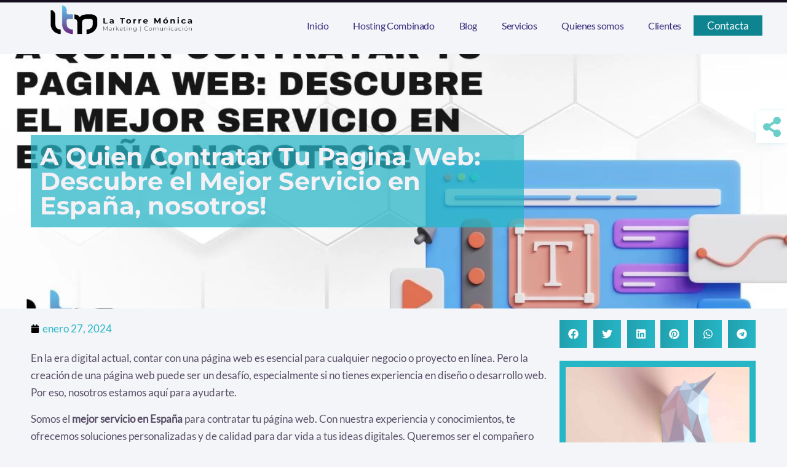

--- FILE ---
content_type: text/html; charset=UTF-8
request_url: https://latorremonica.com/a-quien-contratar-tu-pagina-web-descubre-el-mejor-servicio-en-espana-nosotros/
body_size: 75934
content:
<!DOCTYPE html>
<html lang="es" prefix="og: https://ogp.me/ns#">
<head><meta charset="UTF-8"><script>if(navigator.userAgent.match(/MSIE|Internet Explorer/i)||navigator.userAgent.match(/Trident\/7\..*?rv:11/i)){var href=document.location.href;if(!href.match(/[?&]nowprocket/)){if(href.indexOf("?")==-1){if(href.indexOf("#")==-1){document.location.href=href+"?nowprocket=1"}else{document.location.href=href.replace("#","?nowprocket=1#")}}else{if(href.indexOf("#")==-1){document.location.href=href+"&nowprocket=1"}else{document.location.href=href.replace("#","&nowprocket=1#")}}}}</script><script>(()=>{class RocketLazyLoadScripts{constructor(){this.v="1.2.5.1",this.triggerEvents=["keydown","mousedown","mousemove","touchmove","touchstart","touchend","wheel"],this.userEventHandler=this.t.bind(this),this.touchStartHandler=this.i.bind(this),this.touchMoveHandler=this.o.bind(this),this.touchEndHandler=this.h.bind(this),this.clickHandler=this.u.bind(this),this.interceptedClicks=[],this.interceptedClickListeners=[],this.l(this),window.addEventListener("pageshow",(t=>{this.persisted=t.persisted,this.everythingLoaded&&this.m()})),document.addEventListener("DOMContentLoaded",(()=>{this.p()})),this.delayedScripts={normal:[],async:[],defer:[]},this.trash=[],this.allJQueries=[]}k(t){document.hidden?t.t():(this.triggerEvents.forEach((e=>window.addEventListener(e,t.userEventHandler,{passive:!0}))),window.addEventListener("touchstart",t.touchStartHandler,{passive:!0}),window.addEventListener("mousedown",t.touchStartHandler),document.addEventListener("visibilitychange",t.userEventHandler))}_(){this.triggerEvents.forEach((t=>window.removeEventListener(t,this.userEventHandler,{passive:!0}))),document.removeEventListener("visibilitychange",this.userEventHandler)}i(t){"HTML"!==t.target.tagName&&(window.addEventListener("touchend",this.touchEndHandler),window.addEventListener("mouseup",this.touchEndHandler),window.addEventListener("touchmove",this.touchMoveHandler,{passive:!0}),window.addEventListener("mousemove",this.touchMoveHandler),t.target.addEventListener("click",this.clickHandler),this.L(t.target,!0),this.M(t.target,"onclick","rocket-onclick"),this.C())}o(t){window.removeEventListener("touchend",this.touchEndHandler),window.removeEventListener("mouseup",this.touchEndHandler),window.removeEventListener("touchmove",this.touchMoveHandler,{passive:!0}),window.removeEventListener("mousemove",this.touchMoveHandler),t.target.removeEventListener("click",this.clickHandler),this.L(t.target,!1),this.M(t.target,"rocket-onclick","onclick"),this.O()}h(){window.removeEventListener("touchend",this.touchEndHandler),window.removeEventListener("mouseup",this.touchEndHandler),window.removeEventListener("touchmove",this.touchMoveHandler,{passive:!0}),window.removeEventListener("mousemove",this.touchMoveHandler)}u(t){t.target.removeEventListener("click",this.clickHandler),this.L(t.target,!1),this.M(t.target,"rocket-onclick","onclick"),this.interceptedClicks.push(t),t.preventDefault(),t.stopPropagation(),t.stopImmediatePropagation(),this.O()}D(){window.removeEventListener("touchstart",this.touchStartHandler,{passive:!0}),window.removeEventListener("mousedown",this.touchStartHandler),this.interceptedClicks.forEach((t=>{t.target.dispatchEvent(new MouseEvent("click",{view:t.view,bubbles:!0,cancelable:!0}))}))}l(t){EventTarget.prototype.addEventListenerBase=EventTarget.prototype.addEventListener,EventTarget.prototype.addEventListener=function(e,i,o){"click"!==e||t.windowLoaded||i===t.clickHandler||t.interceptedClickListeners.push({target:this,func:i,options:o}),(this||window).addEventListenerBase(e,i,o)}}L(t,e){this.interceptedClickListeners.forEach((i=>{i.target===t&&(e?t.removeEventListener("click",i.func,i.options):t.addEventListener("click",i.func,i.options))})),t.parentNode!==document.documentElement&&this.L(t.parentNode,e)}S(){return new Promise((t=>{this.T?this.O=t:t()}))}C(){this.T=!0}O(){this.T=!1}M(t,e,i){t.hasAttribute&&t.hasAttribute(e)&&(event.target.setAttribute(i,event.target.getAttribute(e)),event.target.removeAttribute(e))}t(){this._(this),"loading"===document.readyState?document.addEventListener("DOMContentLoaded",this.R.bind(this)):this.R()}p(){let t=[];document.querySelectorAll("script[type=rocketlazyloadscript][data-rocket-src]").forEach((e=>{let i=e.getAttribute("data-rocket-src");if(i&&0!==i.indexOf("data:")){0===i.indexOf("//")&&(i=location.protocol+i);try{const o=new URL(i).origin;o!==location.origin&&t.push({src:o,crossOrigin:e.crossOrigin||"module"===e.getAttribute("data-rocket-type")})}catch(t){}}})),t=[...new Map(t.map((t=>[JSON.stringify(t),t]))).values()],this.j(t,"preconnect")}async R(){this.lastBreath=Date.now(),this.P(this),this.F(this),this.q(),this.A(),this.I(),await this.U(this.delayedScripts.normal),await this.U(this.delayedScripts.defer),await this.U(this.delayedScripts.async);try{await this.W(),await this.H(this),await this.J()}catch(t){console.error(t)}window.dispatchEvent(new Event("rocket-allScriptsLoaded")),this.everythingLoaded=!0,this.S().then((()=>{this.D()})),this.N()}A(){document.querySelectorAll("script[type=rocketlazyloadscript]").forEach((t=>{t.hasAttribute("data-rocket-src")?t.hasAttribute("async")&&!1!==t.async?this.delayedScripts.async.push(t):t.hasAttribute("defer")&&!1!==t.defer||"module"===t.getAttribute("data-rocket-type")?this.delayedScripts.defer.push(t):this.delayedScripts.normal.push(t):this.delayedScripts.normal.push(t)}))}async B(t){if(await this.G(),!0!==t.noModule||!("noModule"in HTMLScriptElement.prototype))return new Promise((e=>{let i;function o(){(i||t).setAttribute("data-rocket-status","executed"),e()}try{if(navigator.userAgent.indexOf("Firefox/")>0||""===navigator.vendor)i=document.createElement("script"),[...t.attributes].forEach((t=>{let e=t.nodeName;"type"!==e&&("data-rocket-type"===e&&(e="type"),"data-rocket-src"===e&&(e="src"),i.setAttribute(e,t.nodeValue))})),t.text&&(i.text=t.text),i.hasAttribute("src")?(i.addEventListener("load",o),i.addEventListener("error",(function(){i.setAttribute("data-rocket-status","failed"),e()})),setTimeout((()=>{i.isConnected||e()}),1)):(i.text=t.text,o()),t.parentNode.replaceChild(i,t);else{const i=t.getAttribute("data-rocket-type"),n=t.getAttribute("data-rocket-src");i?(t.type=i,t.removeAttribute("data-rocket-type")):t.removeAttribute("type"),t.addEventListener("load",o),t.addEventListener("error",(function(){t.setAttribute("data-rocket-status","failed"),e()})),n?(t.removeAttribute("data-rocket-src"),t.src=n):t.src="data:text/javascript;base64,"+window.btoa(unescape(encodeURIComponent(t.text)))}}catch(i){t.setAttribute("data-rocket-status","failed"),e()}}));t.setAttribute("data-rocket-status","skipped")}async U(t){const e=t.shift();return e&&e.isConnected?(await this.B(e),this.U(t)):Promise.resolve()}I(){this.j([...this.delayedScripts.normal,...this.delayedScripts.defer,...this.delayedScripts.async],"preload")}j(t,e){var i=document.createDocumentFragment();t.forEach((t=>{const o=t.getAttribute&&t.getAttribute("data-rocket-src")||t.src;if(o){const n=document.createElement("link");n.href=o,n.rel=e,"preconnect"!==e&&(n.as="script"),t.getAttribute&&"module"===t.getAttribute("data-rocket-type")&&(n.crossOrigin=!0),t.crossOrigin&&(n.crossOrigin=t.crossOrigin),t.integrity&&(n.integrity=t.integrity),i.appendChild(n),this.trash.push(n)}})),document.head.appendChild(i)}P(t){let e={};function i(i,o){return e[o].eventsToRewrite.indexOf(i)>=0&&!t.everythingLoaded?"rocket-"+i:i}function o(t,o){!function(t){e[t]||(e[t]={originalFunctions:{add:t.addEventListener,remove:t.removeEventListener},eventsToRewrite:[]},t.addEventListener=function(){arguments[0]=i(arguments[0],t),e[t].originalFunctions.add.apply(t,arguments)},t.removeEventListener=function(){arguments[0]=i(arguments[0],t),e[t].originalFunctions.remove.apply(t,arguments)})}(t),e[t].eventsToRewrite.push(o)}function n(e,i){let o=e[i];e[i]=null,Object.defineProperty(e,i,{get:()=>o||function(){},set(n){t.everythingLoaded?o=n:e["rocket"+i]=o=n}})}o(document,"DOMContentLoaded"),o(window,"DOMContentLoaded"),o(window,"load"),o(window,"pageshow"),o(document,"readystatechange"),n(document,"onreadystatechange"),n(window,"onload"),n(window,"onpageshow")}F(t){let e;function i(e){return t.everythingLoaded?e:e.split(" ").map((t=>"load"===t||0===t.indexOf("load.")?"rocket-jquery-load":t)).join(" ")}function o(o){if(o&&o.fn&&!t.allJQueries.includes(o)){o.fn.ready=o.fn.init.prototype.ready=function(e){return t.domReadyFired?e.bind(document)(o):document.addEventListener("rocket-DOMContentLoaded",(()=>e.bind(document)(o))),o([])};const e=o.fn.on;o.fn.on=o.fn.init.prototype.on=function(){return this[0]===window&&("string"==typeof arguments[0]||arguments[0]instanceof String?arguments[0]=i(arguments[0]):"object"==typeof arguments[0]&&Object.keys(arguments[0]).forEach((t=>{const e=arguments[0][t];delete arguments[0][t],arguments[0][i(t)]=e}))),e.apply(this,arguments),this},t.allJQueries.push(o)}e=o}o(window.jQuery),Object.defineProperty(window,"jQuery",{get:()=>e,set(t){o(t)}})}async H(t){const e=document.querySelector("script[data-webpack]");e&&(await async function(){return new Promise((t=>{e.addEventListener("load",t),e.addEventListener("error",t)}))}(),await t.K(),await t.H(t))}async W(){this.domReadyFired=!0,await this.G(),document.dispatchEvent(new Event("rocket-readystatechange")),await this.G(),document.rocketonreadystatechange&&document.rocketonreadystatechange(),await this.G(),document.dispatchEvent(new Event("rocket-DOMContentLoaded")),await this.G(),window.dispatchEvent(new Event("rocket-DOMContentLoaded"))}async J(){await this.G(),document.dispatchEvent(new Event("rocket-readystatechange")),await this.G(),document.rocketonreadystatechange&&document.rocketonreadystatechange(),await this.G(),window.dispatchEvent(new Event("rocket-load")),await this.G(),window.rocketonload&&window.rocketonload(),await this.G(),this.allJQueries.forEach((t=>t(window).trigger("rocket-jquery-load"))),await this.G();const t=new Event("rocket-pageshow");t.persisted=this.persisted,window.dispatchEvent(t),await this.G(),window.rocketonpageshow&&window.rocketonpageshow({persisted:this.persisted}),this.windowLoaded=!0}m(){document.onreadystatechange&&document.onreadystatechange(),window.onload&&window.onload(),window.onpageshow&&window.onpageshow({persisted:this.persisted})}q(){const t=new Map;document.write=document.writeln=function(e){const i=document.currentScript;i||console.error("WPRocket unable to document.write this: "+e);const o=document.createRange(),n=i.parentElement;let s=t.get(i);void 0===s&&(s=i.nextSibling,t.set(i,s));const c=document.createDocumentFragment();o.setStart(c,0),c.appendChild(o.createContextualFragment(e)),n.insertBefore(c,s)}}async G(){Date.now()-this.lastBreath>45&&(await this.K(),this.lastBreath=Date.now())}async K(){return document.hidden?new Promise((t=>setTimeout(t))):new Promise((t=>requestAnimationFrame(t)))}N(){this.trash.forEach((t=>t.remove()))}static run(){const t=new RocketLazyLoadScripts;t.k(t)}}RocketLazyLoadScripts.run()})();</script>

<meta name="viewport" content="width=device-width, initial-scale=1">
	<link rel="profile" href="https://gmpg.org/xfn/11"> 
	<link rel="preload" href="https://latorremonica.com/wp-content/astra-local-fonts/lato/S6uyw4BMUTPHjx4wXg.woff2" as="font" type="font/woff2" crossorigin><link rel="preload" href="https://latorremonica.com/wp-content/astra-local-fonts/montserrat/JTUHjIg1_i6t8kCHKm4532VJOt5-QNFgpCuM73w5aXo.woff2" as="font" type="font/woff2" crossorigin>
<!-- Google Tag Manager for WordPress by gtm4wp.com -->
<script data-cfasync="false" data-pagespeed-no-defer>
	var gtm4wp_datalayer_name = "dataLayer";
	var dataLayer = dataLayer || [];
</script>
<!-- End Google Tag Manager for WordPress by gtm4wp.com -->
<!-- Optimización para motores de búsqueda de Rank Math -  https://rankmath.com/ -->
<title>A Quien Contratar Tu Pagina Web: Descubre el Mejor Servicio en España, nosotros!</title><link rel="preload" as="font" href="https://latorremonica.com/wp-content/themes/astra/assets/fonts/astra.woff" crossorigin><link rel="preload" as="font" href="https://latorremonica.com/wp-content/astra-local-fonts/lato/S6uyw4BMUTPHjx4wXg.woff2" crossorigin><link rel="preload" as="font" href="https://latorremonica.com/wp-content/astra-local-fonts/montserrat/JTUHjIg1_i6t8kCHKm4532VJOt5-QNFgpCuM73w5aXo.woff2" crossorigin><link rel="preload" as="font" href="https://latorremonica.com/wp-content/plugins/elementor/assets/lib/font-awesome/webfonts/fa-solid-900.woff2" crossorigin><style id="wpr-usedcss">address,body,dl,dt,fieldset,figure,h1,h2,h3,html,iframe,legend,li,p,textarea,ul{border:0;font-size:100%;font-style:inherit;font-weight:inherit;margin:0;outline:0;padding:0;vertical-align:baseline}html{-webkit-text-size-adjust:100%;-ms-text-size-adjust:100%}body{margin:0}main,nav{display:block}progress{display:inline-block;vertical-align:baseline}a{background-color:transparent}a:active{outline:0}a,a:focus,a:hover,a:visited{text-decoration:none}sub{font-size:75%;line-height:0;position:relative;vertical-align:baseline}sub{bottom:-.25em}img{border:0}svg:not(:root){overflow:hidden}figure{margin:0}code{font-size:1em}button,input,optgroup,select,textarea{color:inherit;font:inherit;margin:0}button{overflow:visible}button,select{text-transform:none}button,html input[type=button],input[type=reset],input[type=submit]{-webkit-appearance:button;cursor:pointer}button[disabled],html input[disabled]{cursor:default}button::-moz-focus-inner,input::-moz-focus-inner{border:0;padding:0}input{line-height:normal}input[type=checkbox],input[type=radio]{box-sizing:border-box;padding:0}input[type=number]::-webkit-inner-spin-button,input[type=number]::-webkit-outer-spin-button{height:auto}input[type=search]{-webkit-appearance:textfield;box-sizing:content-box}#comments .submit{padding:10px 15px;border-radius:2px;line-height:1.85714285714286;border:0}input[type=search]::-webkit-search-cancel-button,input[type=search]::-webkit-search-decoration{-webkit-appearance:none}fieldset{border:1px solid var(--ast-border-color);margin:0;padding:.35em .625em .75em}legend{border:0;padding:0}fieldset legend{margin-bottom:1.5em;padding:0 .5em}textarea{overflow:auto}optgroup{font-weight:700}table{border-collapse:collapse;border-spacing:0}.ast-container{max-width:100%}.ast-container{margin-left:auto;margin-right:auto;padding-left:20px;padding-right:20px}.ast-container::after{content:"";display:table;clear:both}h1,h2,h3{clear:both}h1{color:#808285;font-size:2em;line-height:1.2}h2{color:#808285;font-size:1.7em;line-height:1.3}h3{color:#808285;font-size:1.5em;line-height:1.4}html{box-sizing:border-box}*,:after,:before{box-sizing:inherit}body{color:#808285;background:#fff;font-style:normal}ul{margin:0 0 1.5em 3em}ul{list-style:disc}li>ul{margin-bottom:0;margin-left:1.5em}dt{font-weight:600}b,strong{font-weight:700}em,i{font-style:italic}address{margin:0 0 1.5em}address{font-style:italic}code,tt{font:15px Monaco,Consolas,"Andale Mono","DejaVu Sans Mono",monospace}img{height:auto;max-width:100%}.button,button,input,select,textarea{color:#808285;font-weight:400;font-size:100%;margin:0;vertical-align:baseline}button,input{line-height:normal}table{border:1px solid var(--ast-border-color)}table{border-collapse:separate;border-spacing:0;border-width:1px 0 0 1px;margin:0 0 1.5em;width:100%}.button,button,input[type=button],input[type=reset],input[type=submit]{border:1px solid;border-color:var(--ast-border-color);border-radius:2px;background:#e6e6e6;padding:.6em 1em .4em;color:#fff}.button:focus,.button:hover,button:focus,button:hover,input[type=button]:focus,input[type=button]:hover,input[type=reset]:focus,input[type=reset]:hover,input[type=submit]:focus,input[type=submit]:hover{color:#fff;border-color:var(--ast-border-color)}.button:active,.button:focus,button:active,button:focus,input[type=button]:active,input[type=button]:focus,input[type=reset]:active,input[type=reset]:focus,input[type=submit]:active,input[type=submit]:focus{border-color:var(--ast-border-color);outline:0}input[type=email],input[type=password],input[type=search],input[type=text],input[type=url],textarea{color:#666;border:1px solid var(--ast-border-color);border-radius:2px;-webkit-appearance:none}input[type=email]:focus,input[type=password]:focus,input[type=search]:focus,input[type=text]:focus,input[type=url]:focus,textarea:focus{color:#111}textarea{padding-left:3px;width:100%}a{color:#4169e1}a:focus,a:hover{color:#191970}a:focus{outline:dotted thin}a:hover{outline:0}.screen-reader-text{border:0;clip:rect(1px,1px,1px,1px);height:1px;margin:-1px;overflow:hidden;padding:0;position:absolute;width:1px;word-wrap:normal!important}.screen-reader-text:focus{background-color:#f1f1f1;border-radius:2px;box-shadow:0 0 2px 2px rgba(0,0,0,.6);clip:auto!important;color:#21759b;display:block;font-size:12.25px;font-size:.875rem;height:auto;left:5px;line-height:normal;padding:15px 23px 14px;text-decoration:none;top:5px;width:auto;z-index:100000}#primary:after,#primary:before,.ast-container:after,.ast-container:before,.site-content:after,.site-content:before,.site-header:after,.site-header:before,.site-main:after,.site-main:before{content:"";display:table}#primary:after,.ast-container:after,.site-content:after,.site-header:after,.site-main:after{clear:both}embed,iframe,object{max-width:100%}.wp-caption{margin-bottom:1.5em;max-width:100%}.wp-caption img[class*=wp-image-]{display:block;margin-left:auto;margin-right:auto}.wp-caption .wp-caption-text{margin:.8075em 0}.wp-caption-text{text-align:center}::selection{color:#fff;background:#0274be}body{-webkit-font-smoothing:antialiased;-moz-osx-font-smoothing:grayscale}body:not(.logged-in){position:relative}#page{position:relative}a,a:focus{text-decoration:none}.site-header a *,a{transition:all .2s linear}img{vertical-align:middle}p{margin-bottom:1.75em}.button,input[type=button],input[type=submit]{border-radius:0;padding:18px 30px;border:0;box-shadow:none;text-shadow:none}.button:hover,input[type=button]:hover,input[type=submit]:hover{box-shadow:none}.button:active,.button:focus,input[type=button]:active,input[type=button]:focus,input[type=submit]:active,input[type=submit]:focus{box-shadow:none}.search-form .search-field{outline:0}.ast-search-menu-icon{position:relative;z-index:3}.site .skip-link{background-color:#f1f1f1;box-shadow:0 0 1px 1px rgba(0,0,0,.2);color:#21759b;display:block;font-family:Montserrat,"Helvetica Neue",sans-serif;font-size:14px;font-weight:700;left:-9999em;outline:0;padding:15px 23px 14px;text-decoration:none;text-transform:none;top:-9999em}.site .skip-link:focus{clip:auto;height:auto;left:6px;top:7px;width:auto;z-index:100000;outline:dotted thin}input,select{line-height:1}body,button,input[type=button],input[type=submit],textarea{line-height:1.85714285714286}body{background-color:#fff}#page{display:block}#primary{display:block;position:relative;float:left;width:100%}#primary{margin:4em 0}.ast-page-builder-template .site-content #primary{padding:0;margin:0}.ast-search-icon .astra-search-icon{font-size:1.3em}.main-navigation{height:100%;-js-display:inline-flex;display:inline-flex}.main-navigation ul{list-style:none;margin:0;padding-left:0;position:relative}.ast-header-break-point .main-navigation{padding-left:0}.ast-header-break-point .main-navigation ul .menu-item .menu-link{padding:0 20px;display:inline-block;width:100%;border:0;border-bottom-width:1px;border-style:solid;border-color:var(--ast-border-color)}.ast-header-break-point .main-navigation .sub-menu .menu-item .menu-link{padding-left:30px}.ast-header-break-point .main-navigation .sub-menu .menu-item .menu-item .menu-link{padding-left:40px}.ast-header-break-point .main-navigation .sub-menu .menu-item .menu-item .menu-item .menu-link{padding-left:50px}.ast-header-break-point .main-navigation .sub-menu .menu-item .menu-item .menu-item .menu-item .menu-link{padding-left:60px}.ast-header-break-point .dropdown-menu-toggle{display:none}.site-header .menu-link *{transition:none}.ast-header-break-point .main-header-bar-navigation{flex:auto}.sticky{display:block}.hentry{margin:0 0 1.5em}body{overflow-x:hidden}.widget{margin:0 0 2.8em}.widget:last-child{margin-bottom:0}.widget select{max-width:100%}.widget ul{margin:0;list-style-type:none}.site-header-section{height:100%;min-height:0;align-items:center}.site-header-section>*{padding:0 10px}.site-header-section>div:first-child{padding-left:0}.site-header-section>div:last-child{padding-right:0}.site-header-section .ast-builder-menu{align-items:center}.main-header-bar .main-header-bar-navigation{height:100%}.ast-nav-menu .sub-menu{line-height:1.45}.ast-builder-menu .main-navigation{padding:0}.ast-builder-menu .main-navigation>ul{align-self:center}.ast-header-break-point #ast-mobile-header{display:block}.ast-header-break-point .main-header-bar-navigation{line-height:3}.ast-header-break-point .main-header-bar-navigation .menu-item-has-children>.ast-menu-toggle{display:inline-block;position:absolute;font-size:inherit;top:0;right:20px;cursor:pointer;-webkit-font-smoothing:antialiased;-moz-osx-font-smoothing:grayscale;padding:0 .907em;font-weight:400;line-height:inherit}.ast-header-break-point .main-header-bar-navigation .menu-item-has-children .sub-menu{display:none}.ast-header-break-point .ast-nav-menu .sub-menu{line-height:3}.ast-hfb-header.ast-header-break-point .main-header-bar-navigation{width:100%;margin:0}.site-header{z-index:99;position:relative}.main-header-bar{background-color:#fff;border-bottom-color:var(--ast-border-color);border-bottom-style:solid}.ast-header-break-point .main-header-bar{border:0}.ast-header-break-point .main-header-bar{border-bottom-color:var(--ast-border-color);border-bottom-style:solid}.main-header-bar{margin-left:auto;margin-right:auto}.ast-menu-toggle{display:none;background:0 0;color:inherit;border-style:dotted;border-color:transparent}.ast-menu-toggle:focus,.ast-menu-toggle:hover{background:0 0;border-color:inherit;color:inherit}.ast-menu-toggle:focus{outline:dotted thin}.ast-main-header-nav-open .main-header-bar{padding-bottom:0}.main-header-bar{z-index:4;position:relative}.main-header-bar .main-header-bar-navigation:empty{padding:0}.main-header-bar .main-header-bar-navigation .sub-menu{line-height:1.45}.main-header-bar .main-header-bar-navigation .menu-item-has-children>.menu-link:after{line-height:normal}.ast-header-break-point .main-header-bar{display:block;line-height:3}.ast-header-break-point .main-header-bar .main-header-bar-navigation{line-height:3}.ast-header-break-point .main-header-bar .main-header-bar-navigation .sub-menu{line-height:3}.ast-header-break-point .main-header-bar .main-header-bar-navigation .menu-item-has-children .sub-menu{display:none}.ast-header-break-point .main-header-bar .main-header-bar-navigation .menu-item-has-children>.ast-menu-toggle{display:inline-block;position:absolute;font-size:inherit;top:-1px;right:20px;cursor:pointer;-webkit-font-smoothing:antialiased;-moz-osx-font-smoothing:grayscale;padding:0 .907em;font-weight:400;line-height:inherit;transition:all .2s}.ast-header-break-point .main-header-bar .main-header-bar-navigation .ast-submenu-expanded>.ast-menu-toggle::before{transform:rotateX(180deg)}.ast-header-break-point .main-navigation{display:block;width:100%}.ast-header-break-point .main-navigation ul ul{left:auto;right:auto}.ast-header-break-point .main-navigation .widget{margin-bottom:1em}.ast-header-break-point .main-navigation .widget li{width:auto}.ast-header-break-point .main-navigation .widget:last-child{margin-bottom:0}.ast-header-break-point .main-header-bar-navigation{width:calc(100% + 40px);margin:0 -20px}.ast-header-break-point .ast-builder-menu{width:100%}input[type=email],input[type=number],input[type=password],input[type=reset],input[type=search],input[type=text],input[type=url],select,textarea{color:#666;padding:.75em;height:auto;border-width:1px;border-style:solid;border-color:var(--ast-border-color);border-radius:2px;background:var(--ast-comment-inputs-background);box-shadow:none;box-sizing:border-box;transition:all .2s linear}input[type=email]:focus,input[type=password]:focus,input[type=reset]:focus,input[type=search]:focus,input[type=text]:focus,input[type=url]:focus,select:focus,textarea:focus{background-color:#fff;border-color:var(--ast-border-color);box-shadow:none}input[type=button],input[type=button]:focus,input[type=button]:hover,input[type=reset],input[type=reset]:focus,input[type=reset]:hover,input[type=submit],input[type=submit]:focus,input[type=submit]:hover{box-shadow:none}textarea{width:100%}input[type=search]:focus{outline:dotted thin}input[type=range]{-webkit-appearance:none;width:100%;margin:5.7px 0;padding:0;border:none}input[type=range]:focus{outline:0}input[type=range]::-webkit-slider-runnable-track{width:100%;height:8.6px;cursor:pointer;box-shadow:2.6px 2.6px .4px #ccc,0 0 2.6px #d9d9d9;background:rgba(255,255,255,.2);border-radius:13.6px;border:0 solid #fff}input[type=range]::-webkit-slider-thumb{box-shadow:0 0 0 rgba(255,221,0,.37),0 0 0 rgba(255,224,26,.37);border:7.9px solid #0274be;height:20px;width:20px;border-radius:50px;background:#0274be;cursor:pointer;-webkit-appearance:none;margin-top:-5.7px}input[type=range]:focus::-webkit-slider-runnable-track{background:rgba(255,255,255,.2)}input[type=range]::-moz-range-track{width:100%;height:8.6px;cursor:pointer;box-shadow:2.6px 2.6px .4px #ccc,0 0 2.6px #d9d9d9;background:rgba(255,255,255,.2);border-radius:13.6px;border:0 solid #fff}input[type=range]::-moz-range-thumb{box-shadow:0 0 0 rgba(255,221,0,.37),0 0 0 rgba(255,224,26,.37);border:7.9px solid #0274be;height:20px;width:20px;border-radius:50px;background:#0274be;cursor:pointer}input[type=range]::-ms-track{width:100%;height:8.6px;cursor:pointer;background:0 0;border-color:transparent;color:transparent}input[type=range]::-ms-fill-lower{background:rgba(199,199,199,.2);border:0 solid #fff;border-radius:27.2px;box-shadow:2.6px 2.6px .4px #ccc,0 0 2.6px #d9d9d9}input[type=range]::-ms-fill-upper{background:rgba(255,255,255,.2);border:0 solid #fff;border-radius:27.2px;box-shadow:2.6px 2.6px .4px #ccc,0 0 2.6px #d9d9d9}input[type=range]::-ms-thumb{box-shadow:0 0 0 rgba(255,221,0,.37),0 0 0 rgba(255,224,26,.37);border:7.9px solid #0274be;height:20px;width:20px;border-radius:50px;background:#0274be;cursor:pointer;height:8.6px}input[type=range]:focus::-ms-fill-lower{background:rgba(255,255,255,.2)}input[type=range]:focus::-ms-fill-upper{background:rgba(255,255,255,.2)}input[type=color]{border:none;width:100px;padding:0;height:30px;cursor:pointer}input[type=color]::-webkit-color-swatch-wrapper{padding:0;border:none}input[type=color]::-webkit-color-swatch{border:none}.search .site-content .content-area .search-form{margin-bottom:3em}:root{--ast-post-nav-space:0;--ast-container-default-xlg-padding:6.67em;--ast-container-default-lg-padding:5.67em;--ast-container-default-slg-padding:4.34em;--ast-container-default-md-padding:3.34em;--ast-container-default-sm-padding:6.67em;--ast-container-default-xs-padding:2.4em;--ast-container-default-xxs-padding:1.4em;--ast-code-block-background:#EEEEEE;--ast-comment-inputs-background:#FAFAFA;--ast-normal-container-width:1200px;--ast-narrow-container-width:750px;--ast-blog-title-font-weight:normal;--ast-blog-meta-weight:inherit}html{font-size:106.25%}a{color:var(--ast-global-color-0)}a:focus,a:hover{color:var(--ast-global-color-1)}body,button,input,select,textarea{font-family:Lato,sans-serif;font-weight:400;font-size:17px;font-size:1rem;line-height:var(--ast-body-line-height,1.7em)}p{margin-bottom:.88em}h1,h2,h3{font-family:Montserrat,sans-serif;font-weight:700}h1{font-size:40px;font-size:2.3529411764706rem;font-family:Montserrat,sans-serif;line-height:1em}h2{font-size:34px;font-size:2rem;font-family:Montserrat,sans-serif;line-height:1.3em}h3{font-size:22px;font-size:1.2941176470588rem;font-family:Montserrat,sans-serif;line-height:1.3em}::selection{background-color:var(--ast-global-color-0);color:#000}body,h1,h2,h3{color:var(--ast-global-color-3)}input:focus,input[type=email]:focus,input[type=password]:focus,input[type=reset]:focus,input[type=search]:focus,input[type=text]:focus,input[type=url]:focus,textarea:focus{border-color:var(--ast-global-color-0)}input[type=checkbox]:checked,input[type=checkbox]:focus:checked,input[type=checkbox]:hover:checked,input[type=radio]:checked,input[type=range]::-webkit-slider-thumb,input[type=reset]{border-color:var(--ast-global-color-0);background-color:var(--ast-global-color-0);box-shadow:none}.ast-search-menu-icon form.search-form{padding-right:0}.ast-search-menu-icon.slide-search input.search-field{width:0}.search-form input.search-field:focus{outline:0}#close:focus-visible,.ast-header-account-wrap:focus-visible,.ast-header-navigation-arrow:focus-visible,.ast-menu-toggle:focus-visible,.ast-search-menu-icon.slide-search a:focus-visible:focus-visible,.astra-search-icon:focus-visible,.site .skip-link:focus-visible,a:focus-visible{outline-style:dotted;outline-color:inherit;outline-width:thin}#ast-scroll-top:focus,input:focus,input[type=email]:focus,input[type=number]:focus,input[type=password]:focus,input[type=reset]:focus,input[type=search]:focus,input[type=text]:focus,input[type=url]:focus,textarea:focus{border-style:dotted;border-color:inherit;border-width:thin}input{outline:0}.ast-page-builder-template .hentry{margin:0}.ast-page-builder-template .site-content>.ast-container{max-width:100%;padding:0}.ast-page-builder-template .site .site-content #primary{padding:0;margin:0}.ast-page-builder-template.single-post .site-content>.ast-container{max-width:100%}@media (max-width:921.9px){#ast-desktop-header{display:none}}.elementor-button-wrapper .elementor-button{border-style:solid;text-decoration:none;border-top-width:0;border-right-width:0;border-left-width:0;border-bottom-width:0}body .elementor-button,body .elementor-button.elementor-size-lg,body .elementor-button.elementor-size-sm{border-top-left-radius:0;border-top-right-radius:0;border-bottom-right-radius:0;border-bottom-left-radius:0;padding-top:20px;padding-right:40px;padding-bottom:20px;padding-left:40px}.elementor-button-wrapper .elementor-button{border-color:var(--ast-global-color-5);background-color:var(--ast-global-color-5)}.elementor-button-wrapper .elementor-button:focus,.elementor-button-wrapper .elementor-button:hover{color:var(--ast-global-color-5);background-color:var(--ast-global-color-1);border-color:var(--ast-global-color-1)}.elementor-button-wrapper .elementor-button,.elementor-button-wrapper .elementor-button:visited{color:var(--ast-global-color-3)}.elementor-button-wrapper .elementor-button{font-size:17px;font-size:1rem;line-height:1em}body .elementor-button,body .elementor-button.elementor-size-lg,body .elementor-button.elementor-size-sm{font-size:17px;font-size:1rem}.elementor-widget-heading h1.elementor-heading-title{line-height:1em}.elementor-widget-heading h2.elementor-heading-title{line-height:1.3em}.elementor-widget-heading h3.elementor-heading-title{line-height:1.3em}.button,.menu-toggle,button,input#submit,input[type=button],input[type=reset],input[type=submit]{border-style:solid;border-top-width:0;border-right-width:0;border-left-width:0;border-bottom-width:0;color:var(--ast-global-color-3);border-color:var(--ast-global-color-5);background-color:var(--ast-global-color-5);padding-top:20px;padding-right:40px;padding-bottom:20px;padding-left:40px;font-family:inherit;font-weight:inherit;font-size:17px;font-size:1rem;line-height:1em;border-top-left-radius:0;border-top-right-radius:0;border-bottom-right-radius:0;border-bottom-left-radius:0}.menu-toggle:hover,button:focus,button:hover,input#submit:focus,input#submit:hover,input[type=button]:focus,input[type=button]:hover,input[type=reset]:focus,input[type=reset]:hover,input[type=submit]:focus,input[type=submit]:hover{color:var(--ast-global-color-5);background-color:var(--ast-global-color-1);border-color:var(--ast-global-color-1)}@media (min-width:544px){.ast-container{max-width:100%}}body{background-color:#f2f2fa;background-image:none}@media (max-width:921px){#primary{padding:1.5em 0;margin:0}h1{font-size:100px}h2{font-size:90px}h3{font-size:30px}}@media (max-width:544px){.ast-search-menu-icon.ast-dropdown-active .search-field{width:170px}body,button,input,select,textarea{font-size:16px;font-size:.94117647058824rem}h1{font-size:25px}h2{font-size:18px}h3{font-size:20px}}@media (max-width:921px){html{font-size:96.9%}}@font-face{font-family:Astra;src:url(https://latorremonica.com/wp-content/themes/astra/assets/fonts/astra.woff) format("woff"),url(https://latorremonica.com/wp-content/themes/astra/assets/fonts/astra.ttf) format("truetype"),url(https://latorremonica.com/wp-content/themes/astra/assets/fonts/astra.svg#astra) format("svg");font-weight:400;font-style:normal;font-display:swap}:root{--ast-global-color-0:#26b6c6;--ast-global-color-1:#6acfc9;--ast-global-color-2:#3c2f80;--ast-global-color-3:#584D66;--ast-global-color-4:#faedda;--ast-global-color-5:#faedda;--ast-global-color-6:#000000;--ast-global-color-7:#4B4F58;--ast-global-color-8:#faedda}:root{--ast-border-color:#f2f2fa}@media (max-width:544px){html{font-size:106.25%}.site .site-content #primary{margin-top:0;margin-bottom:0;margin-left:0;margin-right:0}}h1,h2,h3{color:var(--ast-global-color-2)}.elementor-screen-only,.screen-reader-text,.screen-reader-text span{top:0!important}.ast-header-break-point .main-header-bar{border-bottom-width:0}.ast-header-break-point .ast-mobile-header-wrap .main-header-bar-navigation .menu-item-has-children>.ast-menu-toggle::before,.ast-header-break-point .main-header-bar .main-header-bar-navigation .menu-item-has-children>.ast-menu-toggle::before{font-weight:700;content:"\e900";font-family:Astra;text-decoration:inherit;display:inline-block}.ast-header-break-point .main-navigation ul.sub-menu .menu-item .menu-link:before{content:"\e900";font-family:Astra;font-size:.65em;text-decoration:inherit;display:inline-block;transform:translate(0,-2px) rotateZ(270deg);margin-right:5px}.astra-search-icon::before{content:"\e8b6";font-family:Astra;font-style:normal;font-weight:400;text-decoration:inherit;text-align:center;-webkit-font-smoothing:antialiased;-moz-osx-font-smoothing:grayscale;z-index:3}.main-header-bar .main-header-bar-navigation .menu-item-has-children>a:after,.menu-item-has-children .ast-header-navigation-arrow:after{content:"\e900";display:inline-block;font-family:Astra;font-size:.6rem;font-weight:700;text-rendering:auto;-webkit-font-smoothing:antialiased;-moz-osx-font-smoothing:grayscale;margin-left:10px;line-height:normal}.menu-item-has-children .sub-menu .ast-header-navigation-arrow:after{margin-left:0}.ast-header-break-point .main-header-bar-navigation .menu-item-has-children>.menu-link:after{display:none}@media (min-width:922px){#ast-mobile-header{display:none}.ast-container{max-width:1240px}.main-header-bar{border-bottom-width:0}.ast-builder-menu .main-navigation>ul>li:last-child a{margin-right:0}}#ast-scroll-top{display:none;position:fixed;text-align:center;cursor:pointer;z-index:99;width:2.1em;height:2.1em;line-height:2.1;color:#fff;border-radius:2px;content:"";outline:inherit}@media (min-width:769px){#ast-scroll-top{content:"769"}}.ast-scroll-to-top-right{right:30px;bottom:30px}#ast-scroll-top{background-color:var(--ast-global-color-0);font-size:18px}.ast-scroll-top-icon::before{content:"\e900";font-family:Astra;text-decoration:inherit}.ast-scroll-top-icon{transform:rotate(180deg)}.ast-desktop-header-content>*,.ast-mobile-header-content>*{padding:10px 0;height:auto}.ast-desktop-header-content>:first-child,.ast-mobile-header-content>:first-child{padding-top:10px}.ast-desktop-header-content>.ast-builder-menu,.ast-mobile-header-content>.ast-builder-menu{padding-top:0}.ast-desktop-header-content>:last-child,.ast-mobile-header-content>:last-child{padding-bottom:0}.ast-desktop-header-content .main-header-bar-navigation .ast-submenu-expanded>.ast-menu-toggle::before{transform:rotateX(180deg)}#ast-desktop-header .ast-desktop-header-content,.ast-desktop-header-content .ast-search-icon,.ast-main-header-nav-open.ast-popup-nav-open .ast-desktop-header-content,.ast-main-header-nav-open.ast-popup-nav-open .ast-mobile-header-wrap .ast-mobile-header-content,.ast-mobile-header-content .ast-search-icon,.ast-mobile-header-wrap .ast-mobile-header-content{display:none}.ast-main-header-nav-open.ast-header-break-point #ast-desktop-header .ast-desktop-header-content,.ast-main-header-nav-open.ast-header-break-point .ast-mobile-header-wrap .ast-mobile-header-content{display:block}.ast-desktop-header-content .ast-search-menu-icon,.ast-desktop-header-content .ast-search-menu-icon.slide-search,.ast-mobile-header-content .ast-search-menu-icon,.ast-mobile-header-content .ast-search-menu-icon.slide-search{width:100%;position:relative;display:block;right:auto;transform:none}.ast-desktop-header-content .ast-search-menu-icon .search-form,.ast-desktop-header-content .ast-search-menu-icon.slide-search .search-form,.ast-mobile-header-content .ast-search-menu-icon .search-form,.ast-mobile-header-content .ast-search-menu-icon.slide-search .search-form{right:0;visibility:visible;opacity:1;position:relative;top:auto;transform:none;padding:0;display:block;overflow:hidden}.ast-desktop-header-content .ast-search-menu-icon .search-field,.ast-mobile-header-content .ast-search-menu-icon .search-field{width:100%;padding-right:5.5em}.ast-desktop-header-content,.ast-mobile-header-wrap .ast-mobile-header-content{background-color:#fff}.ast-desktop-header-content>*,.ast-desktop-popup-content>*,.ast-mobile-header-content>*,.ast-mobile-popup-content>*{padding-top:0;padding-bottom:0}:root{--e-global-color-astglobalcolor0:#26b6c6;--e-global-color-astglobalcolor1:#6acfc9;--e-global-color-astglobalcolor2:#3c2f80;--e-global-color-astglobalcolor3:#584D66;--e-global-color-astglobalcolor4:#faedda;--e-global-color-astglobalcolor5:#faedda;--e-global-color-astglobalcolor6:#000000;--e-global-color-astglobalcolor7:#4B4F58;--e-global-color-astglobalcolor8:#faedda}@font-face{font-family:Lato;font-style:normal;font-weight:400;font-display:swap;src:url(https://latorremonica.com/wp-content/astra-local-fonts/lato/S6uyw4BMUTPHjx4wXg.woff2) format('woff2');unicode-range:U+0000-00FF,U+0131,U+0152-0153,U+02BB-02BC,U+02C6,U+02DA,U+02DC,U+0304,U+0308,U+0329,U+2000-206F,U+2074,U+20AC,U+2122,U+2191,U+2193,U+2212,U+2215,U+FEFF,U+FFFD}@font-face{font-family:Montserrat;font-style:normal;font-weight:700;font-display:swap;src:url(https://latorremonica.com/wp-content/astra-local-fonts/montserrat/JTUHjIg1_i6t8kCHKm4532VJOt5-QNFgpCuM73w5aXo.woff2) format('woff2');unicode-range:U+0000-00FF,U+0131,U+0152-0153,U+02BB-02BC,U+02C6,U+02DA,U+02DC,U+0304,U+0308,U+0329,U+2000-206F,U+2074,U+20AC,U+2122,U+2191,U+2193,U+2212,U+2215,U+FEFF,U+FFFD}img.emoji{display:inline!important;border:none!important;box-shadow:none!important;height:1em!important;width:1em!important;margin:0 .07em!important;vertical-align:-.1em!important;background:0 0!important;padding:0!important}:where(.wp-block-button__link){border-radius:9999px;box-shadow:none;padding:calc(.667em + 2px) calc(1.333em + 2px);text-decoration:none}:where(.wp-block-calendar table:not(.has-background) th){background:#ddd}:where(.wp-block-columns){margin-bottom:1.75em}:where(.wp-block-columns.has-background){padding:1.25em 2.375em}:where(.wp-block-post-comments input[type=submit]){border:none}:where(.wp-block-cover-image:not(.has-text-color)),:where(.wp-block-cover:not(.has-text-color)){color:#fff}:where(.wp-block-cover-image.is-light:not(.has-text-color)),:where(.wp-block-cover.is-light:not(.has-text-color)){color:#000}:where(.wp-block-file){margin-bottom:1.5em}:where(.wp-block-file__button){border-radius:2em;display:inline-block;padding:.5em 1em}:where(.wp-block-file__button):is(a):active,:where(.wp-block-file__button):is(a):focus,:where(.wp-block-file__button):is(a):hover,:where(.wp-block-file__button):is(a):visited{box-shadow:none;color:#fff;opacity:.85;text-decoration:none}:where(.wp-block-latest-comments:not([style*=line-height] .wp-block-latest-comments__comment)){line-height:1.1}:where(.wp-block-latest-comments:not([style*=line-height] .wp-block-latest-comments__comment-excerpt p)){line-height:1.8}ul{box-sizing:border-box}:where(.wp-block-navigation.has-background .wp-block-navigation-item a:not(.wp-element-button)),:where(.wp-block-navigation.has-background .wp-block-navigation-submenu a:not(.wp-element-button)){padding:.5em 1em}:where(.wp-block-navigation .wp-block-navigation__submenu-container .wp-block-navigation-item a:not(.wp-element-button)),:where(.wp-block-navigation .wp-block-navigation__submenu-container .wp-block-navigation-submenu a:not(.wp-element-button)),:where(.wp-block-navigation .wp-block-navigation__submenu-container .wp-block-navigation-submenu button.wp-block-navigation-item__content),:where(.wp-block-navigation .wp-block-navigation__submenu-container .wp-block-pages-list__item button.wp-block-navigation-item__content){padding:.5em 1em}:where(p.has-text-color:not(.has-link-color)) a{color:inherit}:where(.wp-block-post-excerpt){margin-bottom:var(--wp--style--block-gap);margin-top:var(--wp--style--block-gap)}:where(.wp-block-preformatted.has-background){padding:1.25em 2.375em}:where(.wp-block-pullquote){margin:0 0 1em}:where(.wp-block-search__button){border:1px solid #ccc;padding:6px 10px}:where(.wp-block-search__button-inside .wp-block-search__inside-wrapper){border:1px solid #949494;box-sizing:border-box;padding:4px}:where(.wp-block-search__button-inside .wp-block-search__inside-wrapper) .wp-block-search__input{border:none;border-radius:0;padding:0 4px}:where(.wp-block-search__button-inside .wp-block-search__inside-wrapper) .wp-block-search__input:focus{outline:0}:where(.wp-block-search__button-inside .wp-block-search__inside-wrapper) :where(.wp-block-search__button){padding:4px 8px}:where(.wp-block-term-description){margin-bottom:var(--wp--style--block-gap);margin-top:var(--wp--style--block-gap)}:where(pre.wp-block-verse){font-family:inherit}:root{--wp--preset--font-size--normal:16px;--wp--preset--font-size--huge:42px}.screen-reader-text{border:0;clip:rect(1px,1px,1px,1px);-webkit-clip-path:inset(50%);clip-path:inset(50%);height:1px;margin:-1px;overflow:hidden;padding:0;position:absolute;width:1px;word-wrap:normal!important}.screen-reader-text:focus{background-color:#ddd;clip:auto!important;-webkit-clip-path:none;clip-path:none;color:#444;display:block;font-size:1em;height:auto;left:5px;line-height:normal;padding:15px 23px 14px;text-decoration:none;top:5px;width:auto;z-index:100000}html :where(.has-border-color){border-style:solid}html :where([style*=border-top-color]){border-top-style:solid}html :where([style*=border-right-color]){border-right-style:solid}html :where([style*=border-bottom-color]){border-bottom-style:solid}html :where([style*=border-left-color]){border-left-style:solid}html :where([style*=border-width]){border-style:solid}html :where([style*=border-top-width]){border-top-style:solid}html :where([style*=border-right-width]){border-right-style:solid}html :where([style*=border-bottom-width]){border-bottom-style:solid}html :where([style*=border-left-width]){border-left-style:solid}html :where(img[class*=wp-image-]){height:auto;max-width:100%}:where(figure){margin:0 0 1em}html :where(.is-position-sticky){--wp-admin--admin-bar--position-offset:var(--wp-admin--admin-bar--height,0px)}@media screen and (max-width:600px){html :where(.is-position-sticky){--wp-admin--admin-bar--position-offset:0px}}body{--wp--preset--color--black:#000000;--wp--preset--color--cyan-bluish-gray:#abb8c3;--wp--preset--color--white:#ffffff;--wp--preset--color--pale-pink:#f78da7;--wp--preset--color--vivid-red:#cf2e2e;--wp--preset--color--luminous-vivid-orange:#ff6900;--wp--preset--color--luminous-vivid-amber:#fcb900;--wp--preset--color--light-green-cyan:#7bdcb5;--wp--preset--color--vivid-green-cyan:#00d084;--wp--preset--color--pale-cyan-blue:#8ed1fc;--wp--preset--color--vivid-cyan-blue:#0693e3;--wp--preset--color--vivid-purple:#9b51e0;--wp--preset--color--ast-global-color-0:var(--ast-global-color-0);--wp--preset--color--ast-global-color-1:var(--ast-global-color-1);--wp--preset--color--ast-global-color-2:var(--ast-global-color-2);--wp--preset--color--ast-global-color-3:var(--ast-global-color-3);--wp--preset--color--ast-global-color-4:var(--ast-global-color-4);--wp--preset--color--ast-global-color-5:var(--ast-global-color-5);--wp--preset--color--ast-global-color-6:var(--ast-global-color-6);--wp--preset--color--ast-global-color-7:var(--ast-global-color-7);--wp--preset--color--ast-global-color-8:var(--ast-global-color-8);--wp--preset--gradient--vivid-cyan-blue-to-vivid-purple:linear-gradient(135deg,rgba(6, 147, 227, 1) 0%,rgb(155, 81, 224) 100%);--wp--preset--gradient--light-green-cyan-to-vivid-green-cyan:linear-gradient(135deg,rgb(122, 220, 180) 0%,rgb(0, 208, 130) 100%);--wp--preset--gradient--luminous-vivid-amber-to-luminous-vivid-orange:linear-gradient(135deg,rgba(252, 185, 0, 1) 0%,rgba(255, 105, 0, 1) 100%);--wp--preset--gradient--luminous-vivid-orange-to-vivid-red:linear-gradient(135deg,rgba(255, 105, 0, 1) 0%,rgb(207, 46, 46) 100%);--wp--preset--gradient--very-light-gray-to-cyan-bluish-gray:linear-gradient(135deg,rgb(238, 238, 238) 0%,rgb(169, 184, 195) 100%);--wp--preset--gradient--cool-to-warm-spectrum:linear-gradient(135deg,rgb(74, 234, 220) 0%,rgb(151, 120, 209) 20%,rgb(207, 42, 186) 40%,rgb(238, 44, 130) 60%,rgb(251, 105, 98) 80%,rgb(254, 248, 76) 100%);--wp--preset--gradient--blush-light-purple:linear-gradient(135deg,rgb(255, 206, 236) 0%,rgb(152, 150, 240) 100%);--wp--preset--gradient--blush-bordeaux:linear-gradient(135deg,rgb(254, 205, 165) 0%,rgb(254, 45, 45) 50%,rgb(107, 0, 62) 100%);--wp--preset--gradient--luminous-dusk:linear-gradient(135deg,rgb(255, 203, 112) 0%,rgb(199, 81, 192) 50%,rgb(65, 88, 208) 100%);--wp--preset--gradient--pale-ocean:linear-gradient(135deg,rgb(255, 245, 203) 0%,rgb(182, 227, 212) 50%,rgb(51, 167, 181) 100%);--wp--preset--gradient--electric-grass:linear-gradient(135deg,rgb(202, 248, 128) 0%,rgb(113, 206, 126) 100%);--wp--preset--gradient--midnight:linear-gradient(135deg,rgb(2, 3, 129) 0%,rgb(40, 116, 252) 100%);--wp--preset--font-size--small:13px;--wp--preset--font-size--medium:20px;--wp--preset--font-size--large:36px;--wp--preset--font-size--x-large:42px;--wp--preset--spacing--20:0.44rem;--wp--preset--spacing--30:0.67rem;--wp--preset--spacing--40:1rem;--wp--preset--spacing--50:1.5rem;--wp--preset--spacing--60:2.25rem;--wp--preset--spacing--70:3.38rem;--wp--preset--spacing--80:5.06rem;--wp--preset--shadow--natural:6px 6px 9px rgba(0, 0, 0, .2);--wp--preset--shadow--deep:12px 12px 50px rgba(0, 0, 0, .4);--wp--preset--shadow--sharp:6px 6px 0px rgba(0, 0, 0, .2);--wp--preset--shadow--outlined:6px 6px 0px -3px rgba(255, 255, 255, 1),6px 6px rgba(0, 0, 0, 1);--wp--preset--shadow--crisp:6px 6px 0px rgba(0, 0, 0, 1)}body{margin:0;--wp--style--global--content-size:var(--wp--custom--ast-content-width-size);--wp--style--global--wide-size:var(--wp--custom--ast-wide-width-size)}:where(.wp-site-blocks)>*{margin-block-start:24px;margin-block-end:0}:where(.wp-site-blocks)>:first-child:first-child{margin-block-start:0}:where(.wp-site-blocks)>:last-child:last-child{margin-block-end:0}body{--wp--style--block-gap:24px}:where(body .is-layout-flow)>:first-child:first-child{margin-block-start:0}:where(body .is-layout-flow)>:last-child:last-child{margin-block-end:0}:where(body .is-layout-flow)>*{margin-block-start:24px;margin-block-end:0}:where(body .is-layout-constrained)>:first-child:first-child{margin-block-start:0}:where(body .is-layout-constrained)>:last-child:last-child{margin-block-end:0}:where(body .is-layout-constrained)>*{margin-block-start:24px;margin-block-end:0}:where(body .is-layout-flex){gap:24px}:where(body .is-layout-grid){gap:24px}body{padding-top:0;padding-right:0;padding-bottom:0;padding-left:0}a:where(:not(.wp-element-button)){text-decoration:none}.cmplz-blocked-content-notice{display:none}.cmplz-optin .cmplz-blocked-content-container .cmplz-blocked-content-notice,.cmplz-optin .cmplz-wp-video .cmplz-blocked-content-notice{display:block}.cmplz-blocked-content-container,.cmplz-wp-video{animation-name:cmplz-fadein;animation-duration:.6s;background:#fff;border:0;border-radius:3px;box-shadow:0 0 1px 0 rgba(0,0,0,.5),0 1px 10px 0 rgba(0,0,0,.15);display:flex;justify-content:center;align-items:center;background-repeat:no-repeat!important;background-size:cover!important;height:inherit;position:relative}.cmplz-blocked-content-container iframe,.cmplz-wp-video iframe{visibility:hidden;max-height:100%;border:0!important}.cmplz-blocked-content-container .cmplz-blocked-content-notice,.cmplz-wp-video .cmplz-blocked-content-notice{white-space:normal;text-transform:initial;position:absolute!important;width:100%;top:50%;left:50%;transform:translate(-50%,-50%);max-width:300px;font-size:14px;padding:10px;background-color:rgba(0,0,0,.5);color:#fff;text-align:center;z-index:98;line-height:23px}.cmplz-blocked-content-container .cmplz-blocked-content-notice .cmplz-links,.cmplz-wp-video .cmplz-blocked-content-notice .cmplz-links{display:block;margin-bottom:10px}.cmplz-blocked-content-container .cmplz-blocked-content-notice .cmplz-links a,.cmplz-wp-video .cmplz-blocked-content-notice .cmplz-links a{color:#fff}.cmplz-blocked-content-container div div{display:none}.cmplz-wp-video .cmplz-placeholder-element{width:100%;height:inherit}@keyframes cmplz-fadein{from{opacity:0}to{opacity:1}}#ez-toc-container{background:#f9f9f9;border:1px solid #aaa;border-radius:4px;-webkit-box-shadow:0 1px 1px rgba(0,0,0,.05);box-shadow:0 1px 1px rgba(0,0,0,.05);display:table;margin-bottom:1em;padding:10px 20px 10px 10px;position:relative;width:auto}div.ez-toc-widget-container{padding:0;position:relative}div.ez-toc-widget-container ul{display:block}div.ez-toc-widget-container li{border:none;padding:0}div.ez-toc-widget-container ul.ez-toc-list{padding:10px}#ez-toc-container ul ul{margin-left:1.5em}#ez-toc-container li,#ez-toc-container ul{padding:0}#ez-toc-container li,#ez-toc-container ul,#ez-toc-container ul li,div.ez-toc-widget-container,div.ez-toc-widget-container li{background:0 0;list-style:none;line-height:1.6;margin:0;overflow:hidden;z-index:1}#ez-toc-container .ez-toc-title{text-align:left;line-height:1.45;margin:0;padding:0}.ez-toc-title-container{display:table;width:100%}.ez-toc-title,.ez-toc-title-toggle{display:inline;text-align:left;vertical-align:middle}#ez-toc-container div.ez-toc-title-container+ul.ez-toc-list{margin-top:1em}#ez-toc-container a{color:#444;box-shadow:none;text-decoration:none;text-shadow:none;display:inline-flex;align-items:stretch;flex-wrap:nowrap}#ez-toc-container a:visited{color:#9f9f9f}#ez-toc-container a:hover{text-decoration:underline}#ez-toc-container a.ez-toc-toggle{display:flex;align-items:center}.ez-toc-widget-container ul.ez-toc-list li::before{content:' ';position:absolute;left:0;right:0;height:30px;line-height:30px;z-index:-1}.ez-toc-widget-container ul.ez-toc-list li.active{background-color:#ededed}.ez-toc-widget-container li.active>a{font-weight:900}#ez-toc-container input{position:absolute;left:-999em}#ez-toc-container input[type=checkbox]:checked+nav,#ez-toc-widget-container input[type=checkbox]:checked+nav{opacity:0;max-height:0;border:none;display:none}#ez-toc-container label{position:relative;cursor:pointer;display:initial}#ez-toc-container .ez-toc-toggle label{float:right;position:relative;font-size:16px;padding:0;border:1px solid #999191;border-radius:5px;cursor:pointer;left:10px;width:35px}div#ez-toc-container .ez-toc-title{display:initial}#ez-toc-container a.ez-toc-toggle{color:#444;background:inherit;border:inherit}#ez-toc-container .eztoc-toggle-hide-by-default{display:none}.ez-toc-widget-container ul li a{padding-left:10px;display:inline-flex;align-items:stretch;flex-wrap:nowrap}.ez-toc-widget-container ul.ez-toc-list li{height:auto!important}div#ez-toc-container .ez-toc-title{font-size:120%}div#ez-toc-container .ez-toc-title{font-weight:500}div#ez-toc-container ul li{font-size:95%}div#ez-toc-container ul li{font-weight:500}div#ez-toc-container nav ul ul li{font-size:90%}div#ez-toc-container{width:100%}.ez-toc-container-direction{direction:ltr}.ez-toc-counter ul{counter-reset:item}.ez-toc-counter nav ul li a::before{content:counters(item, ".", decimal) ". ";display:inline-block;counter-increment:item;flex-grow:0;flex-shrink:0;margin-right:.2em;float:left}.ez-toc-widget-container ul{counter-reset:item}.ez-toc-widget-container nav ul li a::before{content:counters(item, ".", decimal) ". ";display:inline-block;counter-increment:item;flex-grow:0;flex-shrink:0;margin-right:.2em;float:left}.ast-header-account-link.ast-account-action-login,.ast-header-break-point .ast-header-account-link{cursor:pointer;pointer-events:all}.main-header-bar .main-header-bar-navigation .ast-account-nav-menu{line-height:1.45}.ast-account-nav-menu{width:240px;background:#fff;left:-999em;position:absolute;top:0;z-index:99999;list-style:none;margin:0;padding-left:0;border:0;box-shadow:0 4px 10px -2px rgba(0,0,0,.1)}.ast-account-nav-menu .sub-menu{right:auto;top:0;margin-left:0}.ast-account-nav-menu .menu-item.focus>.sub-menu,.ast-account-nav-menu .menu-item:hover>.sub-menu{left:100%}.ast-account-nav-menu .menu-item .menu-link{padding:.9em 1em}.ast-account-nav-menu .menu-item{border-style:none}.ast-account-nav-menu .menu-item.menu-item-has-children>.menu-link:after{position:absolute;right:1em;top:50%;transform:translate(0,-50%) rotate(270deg)}.ast-header-account-wrap .menu-item:last-child>.menu-link{border-style:none}.ast-search-box.full-screen,.ast-search-box.header-cover{display:none;opacity:0;transition:opacity .3s ease-in-out,display .3s ease-in-out;width:100%;height:100%}.ast-search-box.full-screen .search-field,.ast-search-box.header-cover .search-field{background:0 0;border:0;color:#fafafa;box-shadow:none;text-align:left;padding:0}.ast-search-box.full-screen #close,.ast-search-box.header-cover #close{color:#fafafa;transform:rotate(0);font-size:2em;cursor:pointer;z-index:9;font-weight:400}.ast-search-box.full-screen .search-field::-webkit-input-placeholder,.ast-search-box.header-cover .search-field::-webkit-input-placeholder{color:#fafafa}.ast-search-box.full-screen .search-field:-moz-placeholder,.ast-search-box.header-cover .search-field:-moz-placeholder{color:#fafafa}.ast-search-box.full-screen .search-field::-moz-placeholder,.ast-search-box.header-cover .search-field::-moz-placeholder{color:#fafafa}.ast-search-box.full-screen .search-field:-ms-input-placeholder,.ast-search-box.header-cover .search-field:-ms-input-placeholder{color:#fafafa}.ast-search-box.header-cover{position:absolute;background:rgba(25,25,25,.96);top:0;z-index:10}.ast-search-box.header-cover .search-field{font-size:2em;line-height:2;width:100%}.ast-search-box.header-cover .ast-container{position:relative}.ast-search-box.header-cover .close{display:inline-block}.ast-search-box.header-cover #close{vertical-align:middle;backface-visibility:hidden}.ast-search-box.full-screen{position:fixed;background:rgba(25,25,25,.96);top:0;left:0;z-index:999}.ast-search-box.full-screen #close{position:absolute;color:#fafafa;right:1em;line-height:1;cursor:pointer;z-index:9;font-weight:400;font-size:2em;top:1.5em;backface-visibility:hidden}.ast-search-box.full-screen ::-webkit-input-placeholder{opacity:0}.ast-search-box.full-screen ::-moz-placeholder{opacity:0}.ast-search-box.full-screen :-ms-input-placeholder{opacity:0}.ast-search-box.full-screen :-moz-placeholder{opacity:0}@media (max-width:420px){.ast-search-box.full-screen ::-webkit-input-placeholder{opacity:1}.ast-search-box.full-screen ::-moz-placeholder{opacity:1}.ast-search-box.full-screen :-ms-input-placeholder{opacity:1}.ast-search-box.full-screen :-moz-placeholder{opacity:1}}.ast-hfb-header .ast-search-box.full-screen.full-screen ::-webkit-input-placeholder{opacity:.5}.ast-hfb-header .ast-search-box.full-screen.full-screen ::-moz-placeholder{opacity:.5}.ast-hfb-header .ast-search-box.full-screen.full-screen :-ms-input-placeholder{opacity:.5}.ast-hfb-header .ast-search-box.full-screen.full-screen :-moz-placeholder{opacity:.5}.iphone.full-screen,.ipod.full-screen{position:fixed!important}.ast-search-box.full-screen #close::before,.ast-search-box.header-cover #close::before{font-family:Astra;content:"\e5cd";display:inline-block;transition:transform .3s ease-in-out}.dialog-widget-content{background-color:var(--e-a-bg-default);position:absolute;border-radius:3px;box-shadow:2px 8px 23px 3px rgba(0,0,0,.2);overflow:hidden}.dialog-message{line-height:1.5;box-sizing:border-box}.dialog-close-button{cursor:pointer;position:absolute;margin-block-start:15px;right:15px;color:var(--e-a-color-txt);font-size:15px;line-height:1;transition:var(--e-a-transition-hover)}.dialog-close-button:hover{color:var(--e-a-color-txt-hover)}.dialog-prevent-scroll{overflow:hidden;max-height:100vh}.dialog-type-lightbox{position:fixed;height:100%;width:100%;bottom:0;left:0;background-color:rgba(0,0,0,.8);z-index:9999;-webkit-user-select:none;-moz-user-select:none;user-select:none}.elementor-editor-active .elementor-popup-modal{background-color:initial}.dialog-type-alert .dialog-widget-content,.dialog-type-confirm .dialog-widget-content{margin:auto;width:400px;padding:20px}.dialog-type-alert .dialog-header,.dialog-type-confirm .dialog-header{font-size:15px;font-weight:500}.dialog-type-alert .dialog-header:after,.dialog-type-confirm .dialog-header:after{content:"";display:block;border-block-end:var(--e-a-border);padding-block-end:10px;margin-block-end:10px;margin-inline-start:-20px;margin-inline-end:-20px}.dialog-type-alert .dialog-message,.dialog-type-confirm .dialog-message{min-height:50px}.dialog-type-alert .dialog-buttons-wrapper,.dialog-type-confirm .dialog-buttons-wrapper{padding-block-start:10px;display:flex;justify-content:flex-end;gap:15px}.dialog-type-alert .dialog-buttons-wrapper .dialog-button,.dialog-type-confirm .dialog-buttons-wrapper .dialog-button{font-size:12px;font-weight:500;line-height:1.2;padding:8px 16px;outline:0;border:none;border-radius:var(--e-a-border-radius);background-color:var(--e-a-btn-bg);color:var(--e-a-btn-color-invert);transition:var(--e-a-transition-hover)}.dialog-type-alert .dialog-buttons-wrapper .dialog-button:hover,.dialog-type-confirm .dialog-buttons-wrapper .dialog-button:hover{border:none}.dialog-type-alert .dialog-buttons-wrapper .dialog-button:focus,.dialog-type-alert .dialog-buttons-wrapper .dialog-button:hover,.dialog-type-confirm .dialog-buttons-wrapper .dialog-button:focus,.dialog-type-confirm .dialog-buttons-wrapper .dialog-button:hover{background-color:var(--e-a-btn-bg-hover);color:var(--e-a-btn-color-invert)}.dialog-type-alert .dialog-buttons-wrapper .dialog-button:active,.dialog-type-confirm .dialog-buttons-wrapper .dialog-button:active{background-color:var(--e-a-btn-bg-active)}.dialog-type-alert .dialog-buttons-wrapper .dialog-button:not([disabled]),.dialog-type-confirm .dialog-buttons-wrapper .dialog-button:not([disabled]){cursor:pointer}.dialog-type-alert .dialog-buttons-wrapper .dialog-button:disabled,.dialog-type-confirm .dialog-buttons-wrapper .dialog-button:disabled{background-color:var(--e-a-btn-bg-disabled);color:var(--e-a-btn-color-disabled)}.dialog-type-alert .dialog-buttons-wrapper .dialog-button:not(.elementor-button-state) .elementor-state-icon,.dialog-type-confirm .dialog-buttons-wrapper .dialog-button:not(.elementor-button-state) .elementor-state-icon{display:none}.dialog-type-alert .dialog-buttons-wrapper .dialog-button.dialog-cancel,.dialog-type-alert .dialog-buttons-wrapper .dialog-button.e-btn-txt,.dialog-type-confirm .dialog-buttons-wrapper .dialog-button.dialog-cancel,.dialog-type-confirm .dialog-buttons-wrapper .dialog-button.e-btn-txt{background:0 0;color:var(--e-a-color-txt)}.dialog-type-alert .dialog-buttons-wrapper .dialog-button.dialog-cancel:focus,.dialog-type-alert .dialog-buttons-wrapper .dialog-button.dialog-cancel:hover,.dialog-type-alert .dialog-buttons-wrapper .dialog-button.e-btn-txt:focus,.dialog-type-alert .dialog-buttons-wrapper .dialog-button.e-btn-txt:hover,.dialog-type-confirm .dialog-buttons-wrapper .dialog-button.dialog-cancel:focus,.dialog-type-confirm .dialog-buttons-wrapper .dialog-button.dialog-cancel:hover,.dialog-type-confirm .dialog-buttons-wrapper .dialog-button.e-btn-txt:focus,.dialog-type-confirm .dialog-buttons-wrapper .dialog-button.e-btn-txt:hover{background:var(--e-a-bg-hover);color:var(--e-a-color-txt-hover)}.dialog-type-alert .dialog-buttons-wrapper .dialog-button.dialog-cancel:disabled,.dialog-type-alert .dialog-buttons-wrapper .dialog-button.e-btn-txt:disabled,.dialog-type-confirm .dialog-buttons-wrapper .dialog-button.dialog-cancel:disabled,.dialog-type-confirm .dialog-buttons-wrapper .dialog-button.e-btn-txt:disabled{background:0 0;color:var(--e-a-color-txt-disabled)}.dialog-type-alert .dialog-buttons-wrapper .dialog-button.e-btn-txt-border,.dialog-type-confirm .dialog-buttons-wrapper .dialog-button.e-btn-txt-border{border:1px solid var(--e-a-color-txt-muted)}.dialog-type-alert .dialog-buttons-wrapper .dialog-button.e-success,.dialog-type-alert .dialog-buttons-wrapper .dialog-button.elementor-button-success,.dialog-type-confirm .dialog-buttons-wrapper .dialog-button.e-success,.dialog-type-confirm .dialog-buttons-wrapper .dialog-button.elementor-button-success{background-color:var(--e-a-btn-bg-success)}.dialog-type-alert .dialog-buttons-wrapper .dialog-button.e-success:focus,.dialog-type-alert .dialog-buttons-wrapper .dialog-button.e-success:hover,.dialog-type-alert .dialog-buttons-wrapper .dialog-button.elementor-button-success:focus,.dialog-type-alert .dialog-buttons-wrapper .dialog-button.elementor-button-success:hover,.dialog-type-confirm .dialog-buttons-wrapper .dialog-button.e-success:focus,.dialog-type-confirm .dialog-buttons-wrapper .dialog-button.e-success:hover,.dialog-type-confirm .dialog-buttons-wrapper .dialog-button.elementor-button-success:focus,.dialog-type-confirm .dialog-buttons-wrapper .dialog-button.elementor-button-success:hover{background-color:var(--e-a-btn-bg-success-hover)}.dialog-type-alert .dialog-buttons-wrapper .dialog-button.dialog-ok,.dialog-type-alert .dialog-buttons-wrapper .dialog-button.dialog-take_over,.dialog-type-alert .dialog-buttons-wrapper .dialog-button.e-primary,.dialog-type-confirm .dialog-buttons-wrapper .dialog-button.dialog-ok,.dialog-type-confirm .dialog-buttons-wrapper .dialog-button.dialog-take_over,.dialog-type-confirm .dialog-buttons-wrapper .dialog-button.e-primary{background-color:var(--e-a-btn-bg-primary);color:var(--e-a-btn-color)}.dialog-type-alert .dialog-buttons-wrapper .dialog-button.dialog-ok:focus,.dialog-type-alert .dialog-buttons-wrapper .dialog-button.dialog-ok:hover,.dialog-type-alert .dialog-buttons-wrapper .dialog-button.dialog-take_over:focus,.dialog-type-alert .dialog-buttons-wrapper .dialog-button.dialog-take_over:hover,.dialog-type-alert .dialog-buttons-wrapper .dialog-button.e-primary:focus,.dialog-type-alert .dialog-buttons-wrapper .dialog-button.e-primary:hover,.dialog-type-confirm .dialog-buttons-wrapper .dialog-button.dialog-ok:focus,.dialog-type-confirm .dialog-buttons-wrapper .dialog-button.dialog-ok:hover,.dialog-type-confirm .dialog-buttons-wrapper .dialog-button.dialog-take_over:focus,.dialog-type-confirm .dialog-buttons-wrapper .dialog-button.dialog-take_over:hover,.dialog-type-confirm .dialog-buttons-wrapper .dialog-button.e-primary:focus,.dialog-type-confirm .dialog-buttons-wrapper .dialog-button.e-primary:hover{background-color:var(--e-a-btn-bg-primary-hover);color:var(--e-a-btn-color)}.dialog-type-alert .dialog-buttons-wrapper .dialog-button.dialog-cancel.dialog-take_over,.dialog-type-alert .dialog-buttons-wrapper .dialog-button.dialog-ok.dialog-cancel,.dialog-type-alert .dialog-buttons-wrapper .dialog-button.e-btn-txt.dialog-ok,.dialog-type-alert .dialog-buttons-wrapper .dialog-button.e-btn-txt.dialog-take_over,.dialog-type-alert .dialog-buttons-wrapper .dialog-button.e-primary.dialog-cancel,.dialog-type-alert .dialog-buttons-wrapper .dialog-button.e-primary.e-btn-txt,.dialog-type-confirm .dialog-buttons-wrapper .dialog-button.dialog-cancel.dialog-take_over,.dialog-type-confirm .dialog-buttons-wrapper .dialog-button.dialog-ok.dialog-cancel,.dialog-type-confirm .dialog-buttons-wrapper .dialog-button.e-btn-txt.dialog-ok,.dialog-type-confirm .dialog-buttons-wrapper .dialog-button.e-btn-txt.dialog-take_over,.dialog-type-confirm .dialog-buttons-wrapper .dialog-button.e-primary.dialog-cancel,.dialog-type-confirm .dialog-buttons-wrapper .dialog-button.e-primary.e-btn-txt{background:0 0;color:var(--e-a-color-primary-bold)}.dialog-type-alert .dialog-buttons-wrapper .dialog-button.dialog-cancel.dialog-take_over:focus,.dialog-type-alert .dialog-buttons-wrapper .dialog-button.dialog-cancel.dialog-take_over:hover,.dialog-type-alert .dialog-buttons-wrapper .dialog-button.dialog-ok.dialog-cancel:focus,.dialog-type-alert .dialog-buttons-wrapper .dialog-button.dialog-ok.dialog-cancel:hover,.dialog-type-alert .dialog-buttons-wrapper .dialog-button.e-btn-txt.dialog-ok:focus,.dialog-type-alert .dialog-buttons-wrapper .dialog-button.e-btn-txt.dialog-ok:hover,.dialog-type-alert .dialog-buttons-wrapper .dialog-button.e-btn-txt.dialog-take_over:focus,.dialog-type-alert .dialog-buttons-wrapper .dialog-button.e-btn-txt.dialog-take_over:hover,.dialog-type-alert .dialog-buttons-wrapper .dialog-button.e-primary.dialog-cancel:focus,.dialog-type-alert .dialog-buttons-wrapper .dialog-button.e-primary.dialog-cancel:hover,.dialog-type-alert .dialog-buttons-wrapper .dialog-button.e-primary.e-btn-txt:focus,.dialog-type-alert .dialog-buttons-wrapper .dialog-button.e-primary.e-btn-txt:hover,.dialog-type-confirm .dialog-buttons-wrapper .dialog-button.dialog-cancel.dialog-take_over:focus,.dialog-type-confirm .dialog-buttons-wrapper .dialog-button.dialog-cancel.dialog-take_over:hover,.dialog-type-confirm .dialog-buttons-wrapper .dialog-button.dialog-ok.dialog-cancel:focus,.dialog-type-confirm .dialog-buttons-wrapper .dialog-button.dialog-ok.dialog-cancel:hover,.dialog-type-confirm .dialog-buttons-wrapper .dialog-button.e-btn-txt.dialog-ok:focus,.dialog-type-confirm .dialog-buttons-wrapper .dialog-button.e-btn-txt.dialog-ok:hover,.dialog-type-confirm .dialog-buttons-wrapper .dialog-button.e-btn-txt.dialog-take_over:focus,.dialog-type-confirm .dialog-buttons-wrapper .dialog-button.e-btn-txt.dialog-take_over:hover,.dialog-type-confirm .dialog-buttons-wrapper .dialog-button.e-primary.dialog-cancel:focus,.dialog-type-confirm .dialog-buttons-wrapper .dialog-button.e-primary.dialog-cancel:hover,.dialog-type-confirm .dialog-buttons-wrapper .dialog-button.e-primary.e-btn-txt:focus,.dialog-type-confirm .dialog-buttons-wrapper .dialog-button.e-primary.e-btn-txt:hover{background:var(--e-a-bg-primary)}.dialog-type-alert .dialog-buttons-wrapper .dialog-button.e-accent,.dialog-type-alert .dialog-buttons-wrapper .dialog-button.go-pro,.dialog-type-confirm .dialog-buttons-wrapper .dialog-button.e-accent,.dialog-type-confirm .dialog-buttons-wrapper .dialog-button.go-pro{background-color:var(--e-a-btn-bg-accent)}.dialog-type-alert .dialog-buttons-wrapper .dialog-button.e-accent:focus,.dialog-type-alert .dialog-buttons-wrapper .dialog-button.e-accent:hover,.dialog-type-alert .dialog-buttons-wrapper .dialog-button.go-pro:focus,.dialog-type-alert .dialog-buttons-wrapper .dialog-button.go-pro:hover,.dialog-type-confirm .dialog-buttons-wrapper .dialog-button.e-accent:focus,.dialog-type-confirm .dialog-buttons-wrapper .dialog-button.e-accent:hover,.dialog-type-confirm .dialog-buttons-wrapper .dialog-button.go-pro:focus,.dialog-type-confirm .dialog-buttons-wrapper .dialog-button.go-pro:hover{background-color:var(--e-a-btn-bg-accent-hover)}.dialog-type-alert .dialog-buttons-wrapper .dialog-button.e-accent:active,.dialog-type-alert .dialog-buttons-wrapper .dialog-button.go-pro:active,.dialog-type-confirm .dialog-buttons-wrapper .dialog-button.e-accent:active,.dialog-type-confirm .dialog-buttons-wrapper .dialog-button.go-pro:active{background-color:var(--e-a-btn-bg-accent-active)}.dialog-type-alert .dialog-buttons-wrapper .dialog-button.e-info,.dialog-type-alert .dialog-buttons-wrapper .dialog-button.elementor-button-info,.dialog-type-confirm .dialog-buttons-wrapper .dialog-button.e-info,.dialog-type-confirm .dialog-buttons-wrapper .dialog-button.elementor-button-info{background-color:var(--e-a-btn-bg-info)}.dialog-type-alert .dialog-buttons-wrapper .dialog-button.e-info:focus,.dialog-type-alert .dialog-buttons-wrapper .dialog-button.e-info:hover,.dialog-type-alert .dialog-buttons-wrapper .dialog-button.elementor-button-info:focus,.dialog-type-alert .dialog-buttons-wrapper .dialog-button.elementor-button-info:hover,.dialog-type-confirm .dialog-buttons-wrapper .dialog-button.e-info:focus,.dialog-type-confirm .dialog-buttons-wrapper .dialog-button.e-info:hover,.dialog-type-confirm .dialog-buttons-wrapper .dialog-button.elementor-button-info:focus,.dialog-type-confirm .dialog-buttons-wrapper .dialog-button.elementor-button-info:hover{background-color:var(--e-a-btn-bg-info-hover)}.dialog-type-alert .dialog-buttons-wrapper .dialog-button.e-warning,.dialog-type-alert .dialog-buttons-wrapper .dialog-button.elementor-button-warning,.dialog-type-confirm .dialog-buttons-wrapper .dialog-button.e-warning,.dialog-type-confirm .dialog-buttons-wrapper .dialog-button.elementor-button-warning{background-color:var(--e-a-btn-bg-warning)}.dialog-type-alert .dialog-buttons-wrapper .dialog-button.e-warning:focus,.dialog-type-alert .dialog-buttons-wrapper .dialog-button.e-warning:hover,.dialog-type-alert .dialog-buttons-wrapper .dialog-button.elementor-button-warning:focus,.dialog-type-alert .dialog-buttons-wrapper .dialog-button.elementor-button-warning:hover,.dialog-type-confirm .dialog-buttons-wrapper .dialog-button.e-warning:focus,.dialog-type-confirm .dialog-buttons-wrapper .dialog-button.e-warning:hover,.dialog-type-confirm .dialog-buttons-wrapper .dialog-button.elementor-button-warning:focus,.dialog-type-confirm .dialog-buttons-wrapper .dialog-button.elementor-button-warning:hover{background-color:var(--e-a-btn-bg-warning-hover)}.dialog-type-alert .dialog-buttons-wrapper .dialog-button.e-danger,.dialog-type-alert .dialog-buttons-wrapper .dialog-button.elementor-button-danger,.dialog-type-confirm .dialog-buttons-wrapper .dialog-button.e-danger,.dialog-type-confirm .dialog-buttons-wrapper .dialog-button.elementor-button-danger{background-color:var(--e-a-btn-bg-danger)}.dialog-type-alert .dialog-buttons-wrapper .dialog-button.e-danger:focus,.dialog-type-alert .dialog-buttons-wrapper .dialog-button.e-danger:hover,.dialog-type-alert .dialog-buttons-wrapper .dialog-button.elementor-button-danger:focus,.dialog-type-alert .dialog-buttons-wrapper .dialog-button.elementor-button-danger:hover,.dialog-type-confirm .dialog-buttons-wrapper .dialog-button.e-danger:focus,.dialog-type-confirm .dialog-buttons-wrapper .dialog-button.e-danger:hover,.dialog-type-confirm .dialog-buttons-wrapper .dialog-button.elementor-button-danger:focus,.dialog-type-confirm .dialog-buttons-wrapper .dialog-button.elementor-button-danger:hover{background-color:var(--e-a-btn-bg-danger-hover)}.dialog-type-alert .dialog-buttons-wrapper .dialog-button i,.dialog-type-confirm .dialog-buttons-wrapper .dialog-button i{margin-inline-end:5px}.dialog-type-alert .dialog-buttons-wrapper .dialog-button:focus,.dialog-type-alert .dialog-buttons-wrapper .dialog-button:hover,.dialog-type-alert .dialog-buttons-wrapper .dialog-button:visited,.dialog-type-confirm .dialog-buttons-wrapper .dialog-button:focus,.dialog-type-confirm .dialog-buttons-wrapper .dialog-button:hover,.dialog-type-confirm .dialog-buttons-wrapper .dialog-button:visited{color:initial}.flatpickr-calendar{width:280px}.elementor-screen-only,.screen-reader-text,.screen-reader-text span{position:absolute;top:-10000em;width:1px;height:1px;margin:-1px;padding:0;overflow:hidden;clip:rect(0,0,0,0);border:0}.elementor *,.elementor :after,.elementor :before{box-sizing:border-box}.elementor a{box-shadow:none;text-decoration:none}.elementor img{height:auto;max-width:100%;border:none;border-radius:0;box-shadow:none}.elementor .elementor-widget:not(.elementor-widget-text-editor):not(.elementor-widget-theme-post-content) figure{margin:0}.elementor embed,.elementor iframe,.elementor object,.elementor video{max-width:100%;width:100%;margin:0;line-height:1;border:none}.elementor .elementor-background-video-container{height:100%;width:100%;top:0;left:0;position:absolute;overflow:hidden;z-index:0;direction:ltr}.elementor .elementor-background-video-container{transition:opacity 1s;pointer-events:none}.elementor .elementor-background-video-container.elementor-loading{opacity:0}.elementor .elementor-background-video-embed{max-width:none}.elementor .elementor-background-video-embed,.elementor .elementor-background-video-hosted{position:absolute;top:50%;left:50%;transform:translate(-50%,-50%)}.elementor .elementor-background-overlay,.elementor .elementor-background-slideshow{height:100%;width:100%;top:0;left:0;position:absolute}.elementor .elementor-background-slideshow{z-index:0}.elementor .elementor-background-slideshow__slide__image{width:100%;height:100%;background-position:50%;background-size:cover}.e-con-inner>.elementor-element.elementor-fixed,.e-con>.elementor-element.elementor-fixed,.elementor-widget-wrap>.elementor-element.elementor-fixed{position:fixed}.elementor-widget-wrap .elementor-element.elementor-widget__width-auto,.elementor-widget-wrap .elementor-element.elementor-widget__width-initial{max-width:100%}.elementor-element{--flex-direction:initial;--flex-wrap:initial;--justify-content:initial;--align-items:initial;--align-content:initial;--gap:initial;--flex-basis:initial;--flex-grow:initial;--flex-shrink:initial;--order:initial;--align-self:initial;flex-basis:var(--flex-basis);flex-grow:var(--flex-grow);flex-shrink:var(--flex-shrink);order:var(--order);align-self:var(--align-self)}.elementor-element.elementor-fixed{z-index:1}.elementor-element:where(.e-con-full,.elementor-widget){flex-direction:var(--flex-direction);flex-wrap:var(--flex-wrap);justify-content:var(--justify-content);align-items:var(--align-items);align-content:var(--align-content);gap:var(--gap)}.elementor-invisible{visibility:hidden}.elementor-align-center{text-align:center}.elementor-align-center .elementor-button{width:auto}.elementor-align-right{text-align:right}.elementor-align-right .elementor-button{width:auto}.elementor-align-left{text-align:left}.elementor-align-left .elementor-button{width:auto}.elementor-ken-burns{transition-property:transform;transition-duration:10s;transition-timing-function:linear}.elementor-ken-burns--out{transform:scale(1.3)}.elementor-ken-burns--active{transition-duration:20s}.elementor-ken-burns--active.elementor-ken-burns--out{transform:scale(1)}.elementor-ken-burns--active.elementor-ken-burns--in{transform:scale(1.3)}@media (max-width:767px){.elementor-mobile-align-center{text-align:center}.elementor-mobile-align-center .elementor-button{width:auto}.elementor-mobile-align-justify .elementor-button{width:100%}.elementor-column{width:100%}}:root{--page-title-display:block}.elementor-page-title{display:var(--page-title-display)}.elementor-section{position:relative}.elementor-section .elementor-container{display:flex;margin-right:auto;margin-left:auto;position:relative}@media (max-width:1024px){.elementor-section .elementor-container{flex-wrap:wrap}}.elementor-section.elementor-section-boxed>.elementor-container{max-width:1140px}.elementor-section.elementor-section-stretched{position:relative;width:100%}.elementor-section.elementor-section-items-middle>.elementor-container{align-items:center}.elementor-widget-wrap{position:relative;width:100%;flex-wrap:wrap;align-content:flex-start}.elementor:not(.elementor-bc-flex-widget) .elementor-widget-wrap{display:flex}.elementor-widget-wrap>.elementor-element{width:100%}.elementor-widget-wrap.e-swiper-container{width:calc(100% - (var(--e-column-margin-left,0px) + var(--e-column-margin-right,0px)))}.elementor-widget{position:relative}.elementor-widget:not(:last-child){margin-bottom:20px}.elementor-widget:not(:last-child).elementor-widget__width-auto,.elementor-widget:not(:last-child).elementor-widget__width-initial{margin-bottom:0}.elementor-column{position:relative;min-height:1px;display:flex}.elementor-column-gap-default>.elementor-column>.elementor-element-populated{padding:10px}.elementor-column-gap-wider>.elementor-column>.elementor-element-populated{padding:30px}.elementor-inner-section .elementor-column-gap-no .elementor-element-populated{padding:0}@media (min-width:768px){.elementor-section.elementor-section-height-full{height:100vh}.elementor-section.elementor-section-height-full>.elementor-container{height:100%}.elementor-column.elementor-col-33{width:33.333%}.elementor-column.elementor-col-50{width:50%}.elementor-column.elementor-col-100{width:100%}}ul.elementor-icon-list-items.elementor-inline-items{display:flex;flex-wrap:wrap}ul.elementor-icon-list-items.elementor-inline-items .elementor-inline-item{word-break:break-word}.elementor-grid{display:grid;grid-column-gap:var(--grid-column-gap);grid-row-gap:var(--grid-row-gap)}.elementor-grid .elementor-grid-item{min-width:0}.elementor-grid-0 .elementor-grid{display:inline-block;width:100%;word-spacing:var(--grid-column-gap);margin-bottom:calc(-1 * var(--grid-row-gap))}.elementor-grid-0 .elementor-grid .elementor-grid-item{display:inline-block;margin-bottom:var(--grid-row-gap);word-break:break-word}.elementor-grid-1 .elementor-grid{grid-template-columns:repeat(1,1fr)}.elementor-grid-3 .elementor-grid{grid-template-columns:repeat(3,1fr)}@media (min-width:1025px){#elementor-device-mode:after{content:"desktop"}}@media (min-width:-1){#elementor-device-mode:after{content:"widescreen"}}@media (max-width:-1){#elementor-device-mode:after{content:"laptop";content:"tablet_extra"}}@media (max-width:1024px){.elementor-grid-tablet-2 .elementor-grid{grid-template-columns:repeat(2,1fr)}#elementor-device-mode:after{content:"tablet"}}@media (max-width:-1){#elementor-device-mode:after{content:"mobile_extra"}}@media (max-width:767px){.elementor-grid-mobile-0 .elementor-grid{display:inline-block;width:100%;word-spacing:var(--grid-column-gap);margin-bottom:calc(-1 * var(--grid-row-gap))}.elementor-grid-mobile-0 .elementor-grid .elementor-grid-item{display:inline-block;margin-bottom:var(--grid-row-gap);word-break:break-word}.elementor-grid-mobile-1 .elementor-grid{grid-template-columns:repeat(1,1fr)}#elementor-device-mode:after{content:"mobile"}}.e-con{--border-radius:0;--border-top-width:0px;--border-right-width:0px;--border-bottom-width:0px;--border-left-width:0px;--border-style:initial;--border-color:initial;--container-widget-width:100%;--container-widget-height:initial;--container-widget-flex-grow:0;--container-widget-align-self:initial;--content-width:min(100%,var(--container-max-width,1140px));--width:100%;--min-height:initial;--height:auto;--text-align:initial;--margin-top:0px;--margin-right:0px;--margin-bottom:0px;--margin-left:0px;--padding-top:var(--container-default-padding-top,10px);--padding-right:var(--container-default-padding-right,10px);--padding-bottom:var(--container-default-padding-bottom,10px);--padding-left:var(--container-default-padding-left,10px);--position:relative;--z-index:revert;--overflow:visible;--gap:var(--widgets-spacing,20px);--overlay-mix-blend-mode:initial;--overlay-opacity:1;--overlay-transition:0.3s;--e-con-grid-template-columns:repeat(3,1fr);--e-con-grid-template-rows:repeat(2,1fr);position:var(--position);width:var(--width);min-width:0;min-height:var(--min-height);height:var(--height);border-radius:var(--border-radius);z-index:var(--z-index);overflow:var(--overflow);transition:background var(--background-transition,.3s),border var(--border-transition,.3s),box-shadow var(--border-transition,.3s),transform var(--e-con-transform-transition-duration,.4s);--flex-wrap-mobile:wrap;margin-block-start:var(--margin-block-start);margin-inline-end:var(--margin-inline-end);margin-block-end:var(--margin-block-end);margin-inline-start:var(--margin-inline-start);padding-inline-start:var(--padding-inline-start);padding-inline-end:var(--padding-inline-end);--margin-block-start:var(--margin-top);--margin-block-end:var(--margin-bottom);--margin-inline-start:var(--margin-left);--margin-inline-end:var(--margin-right);--padding-inline-start:var(--padding-left);--padding-inline-end:var(--padding-right);--padding-block-start:var(--padding-top);--padding-block-end:var(--padding-bottom);--border-block-start-width:var(--border-top-width);--border-block-end-width:var(--border-bottom-width);--border-inline-start-width:var(--border-left-width);--border-inline-end-width:var(--border-right-width)}body.rtl .e-con{--padding-inline-start:var(--padding-right);--padding-inline-end:var(--padding-left);--margin-inline-start:var(--margin-right);--margin-inline-end:var(--margin-left);--border-inline-start-width:var(--border-right-width);--border-inline-end-width:var(--border-left-width)}.e-con.e-flex{--flex-direction:column;--flex-basis:auto;--flex-grow:0;--flex-shrink:1;flex:var(--flex-grow) var(--flex-shrink) var(--flex-basis)}.e-con>.e-con-inner{text-align:var(--text-align);padding-block-start:var(--padding-block-start);padding-block-end:var(--padding-block-end)}.e-con.e-flex>.e-con-inner{flex-direction:var(--flex-direction)}.e-con,.e-con>.e-con-inner{display:var(--display)}.e-con-boxed.e-flex{flex-direction:column;flex-wrap:nowrap;justify-content:normal;align-items:normal;align-content:normal}.e-con-boxed{text-align:initial;gap:initial}.e-con.e-flex>.e-con-inner{flex-wrap:var(--flex-wrap);justify-content:var(--justify-content);align-items:var(--align-items);align-content:var(--align-content);flex-basis:auto;flex-grow:1;flex-shrink:1;align-self:auto}.e-con>.e-con-inner{gap:var(--gap);width:100%;max-width:var(--content-width);margin:0 auto;padding-inline-start:0;padding-inline-end:0;height:100%}:is(.elementor-section-wrap,[data-elementor-id])>.e-con{--margin-left:auto;--margin-right:auto;max-width:min(100%,var(--width))}.e-con .elementor-widget.elementor-widget{margin-block-end:0}.e-con:before,.e-con>.elementor-background-slideshow:before,.e-con>.elementor-motion-effects-container>.elementor-motion-effects-layer:before,:is(.e-con,.e-con>.e-con-inner)>.elementor-background-video-container:before{content:var(--background-overlay);display:block;position:absolute;mix-blend-mode:var(--overlay-mix-blend-mode);opacity:var(--overlay-opacity);transition:var(--overlay-transition,.3s);border-radius:var(--border-radius);border-style:var(--border-style);border-color:var(--border-color);border-block-start-width:var(--border-block-start-width);border-inline-end-width:var(--border-inline-end-width);border-block-end-width:var(--border-block-end-width);border-inline-start-width:var(--border-inline-start-width);top:calc(0px - var(--border-top-width));left:calc(0px - var(--border-left-width));width:max(100% + var(--border-left-width) + var(--border-right-width),100%);height:max(100% + var(--border-top-width) + var(--border-bottom-width),100%)}.e-con:before{transition:background var(--overlay-transition,.3s),border-radius var(--border-transition,.3s),opacity var(--overlay-transition,.3s)}.e-con>.elementor-background-slideshow,:is(.e-con,.e-con>.e-con-inner)>.elementor-background-video-container{border-radius:var(--border-radius);border-style:var(--border-style);border-color:var(--border-color);border-block-start-width:var(--border-block-start-width);border-inline-end-width:var(--border-inline-end-width);border-block-end-width:var(--border-block-end-width);border-inline-start-width:var(--border-inline-start-width);top:calc(0px - var(--border-top-width));left:calc(0px - var(--border-left-width));width:max(100% + var(--border-left-width) + var(--border-right-width),100%);height:max(100% + var(--border-top-width) + var(--border-bottom-width),100%)}:is(.e-con,.e-con>.e-con-inner)>.elementor-background-video-container:before{z-index:1}:is(.e-con,.e-con>.e-con-inner)>.elementor-background-slideshow:before{z-index:2}.e-con .elementor-widget{min-width:0}.e-con .elementor-widget-video,.e-con .elementor-widget.e-widget-swiper{width:100%}.e-con>.e-con-inner>.elementor-widget>.elementor-widget-container,.e-con>.elementor-widget>.elementor-widget-container{height:100%}.e-con.e-con>.e-con-inner>.elementor-widget,.elementor.elementor .e-con>.elementor-widget{max-width:100%}@media (max-width:767px){.e-con.e-flex{--width:100%;--flex-wrap:var(--flex-wrap-mobile)}}.elementor-form-fields-wrapper{display:flex;flex-wrap:wrap}.elementor-form-fields-wrapper.elementor-labels-above .elementor-field-group .elementor-field-subgroup,.elementor-form-fields-wrapper.elementor-labels-above .elementor-field-group>input,.elementor-form-fields-wrapper.elementor-labels-above .elementor-field-group>textarea{flex-basis:100%;max-width:100%}.elementor-field-group{flex-wrap:wrap;align-items:center}.elementor-field-group.elementor-field-type-submit{align-items:flex-end}.elementor-field-group .elementor-field-textual{width:100%;max-width:100%;border:1px solid #69727d;background-color:transparent;color:#1f2124;vertical-align:middle;flex-grow:1}.elementor-field-group .elementor-field-textual:focus{box-shadow:inset 0 0 0 1px rgba(0,0,0,.1);outline:0}.elementor-field-group .elementor-field-textual::-moz-placeholder{color:inherit;font-family:inherit;opacity:.6}.elementor-field-group .elementor-field-textual::placeholder{color:inherit;font-family:inherit;opacity:.6}.elementor-field-subgroup{display:flex;flex-wrap:wrap}.elementor-field-subgroup .elementor-field-option label{display:inline-block}.elementor-field-subgroup:not(.elementor-subgroup-inline) .elementor-field-option{flex-basis:100%}.elementor-field-type-acceptance .elementor-field-subgroup .elementor-field-option input,.elementor-field-type-acceptance .elementor-field-subgroup .elementor-field-option label{display:inline}.elementor-field-label{cursor:pointer}.elementor-field-textual{line-height:1.4;font-size:15px;min-height:40px;padding:5px 14px;border-radius:3px}.elementor-field-textual.elementor-size-lg{font-size:18px;min-height:59px;padding:7px 20px;border-radius:5px}.elementor-button-align-stretch .elementor-field-type-submit:not(.e-form__buttons__wrapper) .elementor-button{flex-basis:100%}.elementor-form .elementor-button{padding-block-start:0;padding-block-end:0;border:none}.elementor-form .elementor-button-content-wrapper,.elementor-form .elementor-button>span{display:flex;justify-content:center;flex-direction:row;gap:5px}.elementor-form .elementor-button.elementor-size-sm{min-height:40px}.elementor-form .elementor-button.elementor-size-lg{min-height:59px}.elementor-element .elementor-widget-container{transition:background .3s,border .3s,border-radius .3s,box-shadow .3s,transform var(--e-transform-transition-duration,.4s)}.elementor-button{display:inline-block;line-height:1;background-color:#69727d;font-size:15px;padding:12px 24px;border-radius:3px;color:#fff;fill:#fff;text-align:center;transition:all .3s}.elementor-button:focus,.elementor-button:hover,.elementor-button:visited{color:#fff}.elementor-button-content-wrapper{display:flex;justify-content:center;flex-direction:row;gap:5px}.elementor-button-icon svg{width:1em;height:auto}.elementor-button-icon .e-font-icon-svg{height:1em}.elementor-button-text{display:inline-block}.elementor-button.elementor-size-lg{font-size:18px;padding:20px 40px;border-radius:5px}.elementor-button span{text-decoration:inherit}.elementor-icon{display:inline-block;line-height:1;transition:all .3s;color:#69727d;font-size:50px;text-align:center}.elementor-icon:hover{color:#69727d}.elementor-icon i,.elementor-icon svg{width:1em;height:1em;position:relative;display:block}.elementor-icon i:before,.elementor-icon svg:before{position:absolute;left:50%;transform:translateX(-50%)}.elementor-element,.elementor-lightbox{--swiper-theme-color:#000;--swiper-navigation-size:44px;--swiper-pagination-bullet-size:6px;--swiper-pagination-bullet-horizontal-gap:6px}.elementor-element .swiper .swiper-slide figure,.elementor-element .swiper-container .swiper-slide figure,.elementor-lightbox .swiper .swiper-slide figure,.elementor-lightbox .swiper-container .swiper-slide figure{line-height:0}.elementor-element .swiper .elementor-lightbox-content-source,.elementor-element .swiper-container .elementor-lightbox-content-source,.elementor-lightbox .swiper .elementor-lightbox-content-source,.elementor-lightbox .swiper-container .elementor-lightbox-content-source{display:none}.elementor-element .swiper .elementor-swiper-button,.elementor-element .swiper-container .elementor-swiper-button,.elementor-element .swiper-container~.elementor-swiper-button,.elementor-element .swiper~.elementor-swiper-button,.elementor-lightbox .swiper .elementor-swiper-button,.elementor-lightbox .swiper-container .elementor-swiper-button,.elementor-lightbox .swiper-container~.elementor-swiper-button,.elementor-lightbox .swiper~.elementor-swiper-button{position:absolute;display:inline-flex;z-index:1;cursor:pointer;font-size:25px;color:hsla(0,0%,93.3%,.9);top:50%;transform:translateY(-50%)}.elementor-element .swiper .elementor-swiper-button svg,.elementor-element .swiper-container .elementor-swiper-button svg,.elementor-element .swiper-container~.elementor-swiper-button svg,.elementor-element .swiper~.elementor-swiper-button svg,.elementor-lightbox .swiper .elementor-swiper-button svg,.elementor-lightbox .swiper-container .elementor-swiper-button svg,.elementor-lightbox .swiper-container~.elementor-swiper-button svg,.elementor-lightbox .swiper~.elementor-swiper-button svg{fill:hsla(0,0%,93.3%,.9);height:1em;width:1em}.elementor-element .swiper .elementor-swiper-button-prev,.elementor-element .swiper-container .elementor-swiper-button-prev,.elementor-element .swiper-container~.elementor-swiper-button-prev,.elementor-element .swiper~.elementor-swiper-button-prev,.elementor-lightbox .swiper .elementor-swiper-button-prev,.elementor-lightbox .swiper-container .elementor-swiper-button-prev,.elementor-lightbox .swiper-container~.elementor-swiper-button-prev,.elementor-lightbox .swiper~.elementor-swiper-button-prev{left:10px}.elementor-element .swiper .elementor-swiper-button-next,.elementor-element .swiper-container .elementor-swiper-button-next,.elementor-element .swiper-container~.elementor-swiper-button-next,.elementor-element .swiper~.elementor-swiper-button-next,.elementor-lightbox .swiper .elementor-swiper-button-next,.elementor-lightbox .swiper-container .elementor-swiper-button-next,.elementor-lightbox .swiper-container~.elementor-swiper-button-next,.elementor-lightbox .swiper~.elementor-swiper-button-next{right:10px}.elementor-element .swiper .elementor-swiper-button.swiper-button-disabled,.elementor-element .swiper-container .elementor-swiper-button.swiper-button-disabled,.elementor-element .swiper-container~.elementor-swiper-button.swiper-button-disabled,.elementor-element .swiper~.elementor-swiper-button.swiper-button-disabled,.elementor-lightbox .swiper .elementor-swiper-button.swiper-button-disabled,.elementor-lightbox .swiper-container .elementor-swiper-button.swiper-button-disabled,.elementor-lightbox .swiper-container~.elementor-swiper-button.swiper-button-disabled,.elementor-lightbox .swiper~.elementor-swiper-button.swiper-button-disabled{opacity:.3}.elementor-element .swiper .swiper-image-stretch .swiper-slide .swiper-slide-image,.elementor-element .swiper-container .swiper-image-stretch .swiper-slide .swiper-slide-image,.elementor-lightbox .swiper .swiper-image-stretch .swiper-slide .swiper-slide-image,.elementor-lightbox .swiper-container .swiper-image-stretch .swiper-slide .swiper-slide-image{width:100%}.elementor-element .swiper .swiper-horizontal>.swiper-pagination-bullets,.elementor-element .swiper .swiper-pagination-bullets.swiper-pagination-horizontal,.elementor-element .swiper .swiper-pagination-custom,.elementor-element .swiper .swiper-pagination-fraction,.elementor-element .swiper-container .swiper-horizontal>.swiper-pagination-bullets,.elementor-element .swiper-container .swiper-pagination-bullets.swiper-pagination-horizontal,.elementor-element .swiper-container .swiper-pagination-custom,.elementor-element .swiper-container .swiper-pagination-fraction,.elementor-element .swiper-container~.swiper-pagination-bullets.swiper-pagination-horizontal,.elementor-element .swiper-container~.swiper-pagination-custom,.elementor-element .swiper-container~.swiper-pagination-fraction,.elementor-element .swiper~.swiper-pagination-bullets.swiper-pagination-horizontal,.elementor-element .swiper~.swiper-pagination-custom,.elementor-element .swiper~.swiper-pagination-fraction,.elementor-lightbox .swiper .swiper-horizontal>.swiper-pagination-bullets,.elementor-lightbox .swiper .swiper-pagination-bullets.swiper-pagination-horizontal,.elementor-lightbox .swiper .swiper-pagination-custom,.elementor-lightbox .swiper .swiper-pagination-fraction,.elementor-lightbox .swiper-container .swiper-horizontal>.swiper-pagination-bullets,.elementor-lightbox .swiper-container .swiper-pagination-bullets.swiper-pagination-horizontal,.elementor-lightbox .swiper-container .swiper-pagination-custom,.elementor-lightbox .swiper-container .swiper-pagination-fraction,.elementor-lightbox .swiper-container~.swiper-pagination-bullets.swiper-pagination-horizontal,.elementor-lightbox .swiper-container~.swiper-pagination-custom,.elementor-lightbox .swiper-container~.swiper-pagination-fraction,.elementor-lightbox .swiper~.swiper-pagination-bullets.swiper-pagination-horizontal,.elementor-lightbox .swiper~.swiper-pagination-custom,.elementor-lightbox .swiper~.swiper-pagination-fraction{bottom:5px}.elementor-element .swiper-container.swiper-cube .elementor-swiper-button,.elementor-element .swiper-container.swiper-cube~.elementor-swiper-button,.elementor-element .swiper.swiper-cube .elementor-swiper-button,.elementor-element .swiper.swiper-cube~.elementor-swiper-button,.elementor-lightbox .swiper-container.swiper-cube .elementor-swiper-button,.elementor-lightbox .swiper-container.swiper-cube~.elementor-swiper-button,.elementor-lightbox .swiper.swiper-cube .elementor-swiper-button,.elementor-lightbox .swiper.swiper-cube~.elementor-swiper-button{transform:translate3d(0,-50%,1px)}.elementor-element :where(.swiper-container-horizontal)~.swiper-pagination-bullets,.elementor-lightbox :where(.swiper-container-horizontal)~.swiper-pagination-bullets{bottom:5px;left:0;width:100%}.elementor-element :where(.swiper-container-horizontal)~.swiper-pagination-bullets .swiper-pagination-bullet,.elementor-lightbox :where(.swiper-container-horizontal)~.swiper-pagination-bullets .swiper-pagination-bullet{margin:0 var(--swiper-pagination-bullet-horizontal-gap,4px)}.elementor-element :where(.swiper-container-horizontal)~.swiper-pagination-progressbar,.elementor-lightbox :where(.swiper-container-horizontal)~.swiper-pagination-progressbar{width:100%;height:4px;left:0;top:0}.elementor-element.elementor-pagination-position-outside .swiper-container,.elementor-lightbox.elementor-pagination-position-outside .swiper,.elementor-lightbox.elementor-pagination-position-outside .swiper-container{padding-bottom:30px}.elementor-element.elementor-pagination-position-outside .swiper-container .elementor-swiper-button,.elementor-element.elementor-pagination-position-outside .swiper-container~.elementor-swiper-button,.elementor-lightbox.elementor-pagination-position-outside .swiper .elementor-swiper-button,.elementor-lightbox.elementor-pagination-position-outside .swiper-container .elementor-swiper-button,.elementor-lightbox.elementor-pagination-position-outside .swiper-container~.elementor-swiper-button,.elementor-lightbox.elementor-pagination-position-outside .swiper~.elementor-swiper-button{top:calc(50% - 30px / 2)}.elementor-lightbox .elementor-swiper{position:relative}.elementor-lightbox .elementor-main-swiper{position:static}.elementor-element.elementor-arrows-position-outside .swiper-container,.elementor-lightbox.elementor-arrows-position-outside .swiper,.elementor-lightbox.elementor-arrows-position-outside .swiper-container{width:calc(100% - 60px)}.elementor-element.elementor-arrows-position-outside .swiper-container .elementor-swiper-button-prev,.elementor-element.elementor-arrows-position-outside .swiper-container~.elementor-swiper-button-prev,.elementor-lightbox.elementor-arrows-position-outside .swiper .elementor-swiper-button-prev,.elementor-lightbox.elementor-arrows-position-outside .swiper-container .elementor-swiper-button-prev,.elementor-lightbox.elementor-arrows-position-outside .swiper-container~.elementor-swiper-button-prev,.elementor-lightbox.elementor-arrows-position-outside .swiper~.elementor-swiper-button-prev{left:0}.elementor-element.elementor-arrows-position-outside .swiper-container .elementor-swiper-button-next,.elementor-element.elementor-arrows-position-outside .swiper-container~.elementor-swiper-button-next,.elementor-lightbox.elementor-arrows-position-outside .swiper .elementor-swiper-button-next,.elementor-lightbox.elementor-arrows-position-outside .swiper-container .elementor-swiper-button-next,.elementor-lightbox.elementor-arrows-position-outside .swiper-container~.elementor-swiper-button-next,.elementor-lightbox.elementor-arrows-position-outside .swiper~.elementor-swiper-button-next{right:0}.elementor-lightbox{--lightbox-ui-color:hsla(0,0%,93.3%,0.9);--lightbox-ui-color-hover:#fff;--lightbox-text-color:var(--lightbox-ui-color);--lightbox-header-icons-size:20px;--lightbox-navigation-icons-size:25px}.elementor-lightbox:not(.elementor-popup-modal) .dialog-header,.elementor-lightbox:not(.elementor-popup-modal) .dialog-message{text-align:center}.elementor-lightbox .dialog-header{display:none}.elementor-lightbox .dialog-widget-content{background:0 0;box-shadow:none;width:100%;height:100%}.elementor-lightbox .dialog-message{animation-duration:.3s;height:100%}.elementor-lightbox .dialog-message.dialog-lightbox-message{padding:0}.elementor-lightbox .dialog-lightbox-close-button{cursor:pointer;position:absolute;font-size:var(--lightbox-header-icons-size);right:.75em;margin-top:13px;padding:.25em;z-index:2;line-height:1;display:flex}.elementor-lightbox .dialog-lightbox-close-button svg{height:1em;width:1em}.elementor-lightbox .dialog-lightbox-close-button,.elementor-lightbox .elementor-swiper-button{color:var(--lightbox-ui-color);transition:all .3s;opacity:1}.elementor-lightbox .dialog-lightbox-close-button svg,.elementor-lightbox .elementor-swiper-button svg{fill:var(--lightbox-ui-color)}.elementor-lightbox .dialog-lightbox-close-button:hover,.elementor-lightbox .elementor-swiper-button:hover{color:var(--lightbox-ui-color-hover)}.elementor-lightbox .dialog-lightbox-close-button:hover svg,.elementor-lightbox .elementor-swiper-button:hover svg{fill:var(--lightbox-ui-color-hover)}.elementor-lightbox .swiper,.elementor-lightbox .swiper-container{height:100%}.elementor-lightbox .elementor-lightbox-item{display:flex;align-items:center;justify-content:center;position:relative;padding:70px;box-sizing:border-box;height:100%;margin:auto}.elementor-lightbox .elementor-lightbox-image{max-height:100%;-webkit-user-select:none;-moz-user-select:none;user-select:none}.elementor-lightbox .elementor-lightbox-image,.elementor-lightbox .elementor-lightbox-image:hover{opacity:1;filter:none;border:none}.elementor-lightbox .elementor-lightbox-image{box-shadow:0 0 30px rgba(0,0,0,.3),0 0 8px -5px rgba(0,0,0,.3);border-radius:2px}.elementor-lightbox .elementor-video-container{width:100%;position:absolute;top:50%;left:50%;transform:translate(-50%,-50%)}.elementor-lightbox .elementor-video-container .elementor-video-landscape,.elementor-lightbox .elementor-video-container .elementor-video-portrait,.elementor-lightbox .elementor-video-container .elementor-video-square{width:100%;height:100%;margin:auto}.elementor-lightbox .elementor-video-container .elementor-video-landscape iframe,.elementor-lightbox .elementor-video-container .elementor-video-portrait iframe,.elementor-lightbox .elementor-video-container .elementor-video-square iframe{border:0;background-color:#000}.elementor-lightbox .elementor-video-container .elementor-video-landscape iframe,.elementor-lightbox .elementor-video-container .elementor-video-landscape video,.elementor-lightbox .elementor-video-container .elementor-video-portrait iframe,.elementor-lightbox .elementor-video-container .elementor-video-portrait video,.elementor-lightbox .elementor-video-container .elementor-video-square iframe,.elementor-lightbox .elementor-video-container .elementor-video-square video{aspect-ratio:var(--video-aspect-ratio,1.77777)}@supports not (aspect-ratio:1/1){.elementor-lightbox .elementor-video-container .elementor-video-landscape,.elementor-lightbox .elementor-video-container .elementor-video-portrait,.elementor-lightbox .elementor-video-container .elementor-video-square{position:relative;overflow:hidden;height:0;padding-bottom:calc(100% / var(--video-aspect-ratio,1.77777))}.elementor-lightbox .elementor-video-container .elementor-video-landscape iframe,.elementor-lightbox .elementor-video-container .elementor-video-landscape video,.elementor-lightbox .elementor-video-container .elementor-video-portrait iframe,.elementor-lightbox .elementor-video-container .elementor-video-portrait video,.elementor-lightbox .elementor-video-container .elementor-video-square iframe,.elementor-lightbox .elementor-video-container .elementor-video-square video{position:absolute;top:0;right:0;bottom:0;left:0}}.elementor-lightbox .elementor-video-container .elementor-video-square iframe,.elementor-lightbox .elementor-video-container .elementor-video-square video{width:min(90vh,90vw);height:min(90vh,90vw)}.elementor-lightbox .elementor-video-container .elementor-video-landscape iframe,.elementor-lightbox .elementor-video-container .elementor-video-landscape video{width:100%;max-height:90vh}.elementor-lightbox .elementor-video-container .elementor-video-portrait iframe,.elementor-lightbox .elementor-video-container .elementor-video-portrait video{height:100%;max-width:90vw}@media (min-width:1025px){.elementor-lightbox .elementor-video-container .elementor-video-landscape{width:85vw;max-height:85vh}.elementor-lightbox .elementor-video-container .elementor-video-portrait{height:85vh;max-width:85vw}}@media (max-width:1024px){.elementor-lightbox .elementor-video-container .elementor-video-landscape{width:95vw;max-height:95vh}.elementor-lightbox .elementor-video-container .elementor-video-portrait{height:95vh;max-width:95vw}}.elementor-lightbox .swiper .elementor-swiper-button-prev,.elementor-lightbox .swiper-container .elementor-swiper-button-prev{left:0}.elementor-lightbox .swiper .elementor-swiper-button-next,.elementor-lightbox .swiper-container .elementor-swiper-button-next{right:0}.elementor-lightbox .swiper .swiper-pagination-fraction,.elementor-lightbox .swiper-container .swiper-pagination-fraction{width:-moz-max-content;width:max-content;color:#fff}.elementor-lightbox .elementor-swiper-button:focus{outline-width:1px}.elementor-lightbox .elementor-swiper-button-next,.elementor-lightbox .elementor-swiper-button-prev{height:100%;display:flex;align-items:center;width:15%;justify-content:center;font-size:var(--lightbox-navigation-icons-size)}@media (max-width:767px){.elementor-lightbox .elementor-lightbox-item{padding:70px 0}.elementor-lightbox .elementor-swiper-button:focus{outline:0}.elementor-lightbox .elementor-swiper-button-next,.elementor-lightbox .elementor-swiper-button-prev{width:20%}.elementor-lightbox .elementor-swiper-button-next i,.elementor-lightbox .elementor-swiper-button-prev i{padding:10px;background-color:rgba(0,0,0,.5)}.elementor-lightbox .elementor-swiper-button-prev{left:0;justify-content:flex-start}.elementor-lightbox .elementor-swiper-button-next{right:0;justify-content:flex-end}.elementor .elementor-hidden-mobile{display:none}}.elementor-slideshow__counter{color:currentColor;font-size:.75em;width:-moz-max-content;width:max-content}.elementor-slideshow__header{position:absolute;left:0;width:100%;padding:15px 20px;transition:.3s}.elementor-slideshow__header{color:var(--lightbox-ui-color);display:flex;flex-direction:row-reverse;font-size:var(--lightbox-header-icons-size);padding-inline-start:1em;padding-inline-end:2.6em;top:0;align-items:center;z-index:10}.elementor-slideshow__header>i,.elementor-slideshow__header>svg{cursor:pointer;padding:.25em;margin:0 .35em}.elementor-slideshow__header>i{font-size:inherit}.elementor-slideshow__header>i:hover{color:var(--lightbox-ui-color-hover)}.elementor-slideshow__header>svg{box-sizing:content-box;fill:var(--lightbox-ui-color);height:1em;width:1em}.elementor-slideshow__header>svg:hover{fill:var(--lightbox-ui-color-hover)}.elementor-slideshow__header .elementor-slideshow__counter{margin-inline-end:auto}.elementor-slideshow__header .elementor-icon-share{z-index:5}.elementor-slideshow--ui-hidden .elementor-slideshow__header{opacity:0;pointer-events:none}.elementor-slideshow--fullscreen-mode .elementor-video-container{width:100%}.elementor-slideshow--zoom-mode .elementor-slideshow__header{background-color:rgba(0,0,0,.5)}.animated{animation-duration:1.25s}.animated.reverse{animation-direction:reverse;animation-fill-mode:forwards}@media (prefers-reduced-motion:reduce){.animated{animation:none}}.elementor-shape{overflow:hidden;position:absolute;left:0;width:100%;line-height:0;direction:ltr}.elementor-shape-top{top:-1px}.elementor-shape svg{display:block;width:calc(100% + 1.3px);position:relative;left:50%;transform:translateX(-50%)}.elementor-shape .elementor-shape-fill{fill:#fff;transform-origin:center;transform:rotateY(0)}#wpadminbar *{font-style:normal}.elementor-post__thumbnail__link{transition:none}.elementor .elementor-element ul.elementor-icon-list-items,.elementor-edit-area .elementor-element ul.elementor-icon-list-items{padding:0}@media (min-width:768px) and (max-width:1024px){.elementor .elementor-hidden-tablet{display:none}}@media (min-width:1025px) and (max-width:99999px){.elementor .elementor-hidden-desktop{display:none}}:where(.elementor-widget-n-accordion .e-n-accordion-item>.e-con){border:var(--n-accordion-border-width) var(--n-accordion-border-style) var(--n-accordion-border-color)}.e-contact-buttons{--e-contact-buttons-chat-box-width:360px;--e-contact-buttons-size-small:65px;--e-contact-buttons-size-medium:75px;--e-contact-buttons-size-large:85px;--e-contact-buttons-dot:red;--e-contact-buttons-dot-size:20px;--e-contact-buttons-profile-dot-bg:#39aa59;--e-contact-buttons-box-shadow:0 3px 3px 0 rgba(0, 0, 0, .25);--e-contact-buttons-border-radius:20px;--e-contact-button-chat-button-animation-duration:800ms;--e-contact-button-chat-button-animation-delay:0;--e-contact-buttons-chat-box-animation-duration:800ms;--e-contact-buttons-button-bg:#467ff7;--e-contact-buttons-button-bg-hover:#1c2448;--e-contact-buttons-button-icon:#fff;--e-contact-buttons-button-icon-hover:#fff;--e-contact-buttons-top-bar-bg:#1c2448;--e-contact-buttons-top-bar-name:#fff;--e-contact-buttons-top-bar-title:#fff;--e-contact-buttons-close-button-color:#fff;--e-contact-buttons-message-bubble-name:#000;--e-contact-buttons-message-bubble-body:#000;--e-contact-buttons-message-bubble-time:#000;--e-contact-buttons-message-bubble-bubble-bg:#fff;--e-contact-buttons-message-bubble-chat-bg:#c8d5dc;--e-contact-buttons-send-button-icon:#fff;--e-contact-buttons-send-button-bg:#467ff7;--e-contact-buttons-send-button-icon-hover:#fff;--e-contact-buttons-send-button-bg-hover:#1c2448;--e-contact-buttons-chat-box-bg:#fff;position:fixed;bottom:20px;inset-inline-end:25px;width:var(--e-contact-buttons-chat-box-width);z-index:99}@media (max-width:767px){.e-contact-buttons{inset-inline-end:0}}.e-contact-buttons:not(.has-animations) .e-contact-buttons__content-wrapper.hidden{display:none}.e-contact-buttons.has-animations .e-contact-buttons__content-wrapper.hidden{display:block;visibility:hidden;transition:var(--e-contact-buttons-chat-box-animation-duration)}.e-contact-buttons.has-animations .e-contact-buttons__content-wrapper.animated-wrapper{visibility:hidden;opacity:0;transform:none;animation:e-contact-buttons-close var(--e-contact-buttons-chat-box-animation-duration)}.e-contact-buttons__content{border-radius:var(--e-contact-buttons-border-radius);box-shadow:var(--e-contact-buttons-box-shadow);font-family:var(--e-global-typography-text-font-family,"Poppins"),Sans-serif;margin-block-end:20px;overflow:hidden}.e-contact-buttons__content.animated{animation-duration:var(--e-contact-buttons-chat-box-animation-duration)}.e-contact-buttons__close-button{padding:0;position:absolute;inset-inline-end:20px;top:20px}.e-contact-buttons__close-button,.e-contact-buttons__close-button:focus,.e-contact-buttons__close-button:hover{background:0 0;border:0;color:var(--e-contact-buttons-close-button-color)}.e-contact-buttons__chat-button{align-items:center;background-color:var(--e-contact-buttons-button-bg);border-radius:50%;border:0;display:flex;justify-content:center;position:relative}.e-contact-buttons__chat-button.animated{animation-delay:var(--e-contact-button-chat-button-animation-delay);animation-duration:var(--e-contact-button-chat-button-animation-duration)}.e-contact-buttons__chat-button svg{fill:var(--e-contact-buttons-button-icon)}.e-contact-buttons__chat-button:focus,.e-contact-buttons__chat-button:hover{background-color:var(--e-contact-buttons-button-bg-hover)}.e-contact-buttons__chat-button:focus svg,.e-contact-buttons__chat-button:hover svg{fill:var(--e-contact-buttons-button-icon-hover)}.e-contact-buttons__message-bubble-time{color:var(--e-contact-buttons-message-bubble-time);font-size:20px;line-height:25px;font-weight:600;text-align:end}@keyframes e-contact-buttons-close{0%,99.99%{visibility:visible;opacity:1}to{visibility:hidden;opacity:0;transform:none}}.elementor-1311 .elementor-element.elementor-element-c5e7fda>.elementor-background-overlay{background-image:var(--wpr-bg-87e02d11-88a5-4f22-a925-62fb079846bd)}:root{--swiper-theme-color:#007aff}.swiper{margin-left:auto;margin-right:auto;position:relative;overflow:hidden;list-style:none;padding:0;z-index:1}.swiper-vertical>.swiper-wrapper{flex-direction:column}.swiper-wrapper{position:relative;width:100%;height:100%;z-index:1;display:flex;transition-property:transform;box-sizing:content-box}.swiper-android .swiper-slide,.swiper-wrapper{transform:translate3d(0,0,0)}.swiper-pointer-events{touch-action:pan-y}.swiper-pointer-events.swiper-vertical{touch-action:pan-x}.swiper-slide{flex-shrink:0;width:100%;height:100%;position:relative;transition-property:transform}.swiper-slide-invisible-blank{visibility:hidden}.swiper-autoheight,.swiper-autoheight .swiper-slide{height:auto}.swiper-autoheight .swiper-wrapper{align-items:flex-start;transition-property:transform,height}.swiper-backface-hidden .swiper-slide{transform:translateZ(0);-webkit-backface-visibility:hidden;backface-visibility:hidden}.swiper-3d,.swiper-3d.swiper-css-mode .swiper-wrapper{perspective:1200px}.swiper-3d .swiper-cube-shadow,.swiper-3d .swiper-slide,.swiper-3d .swiper-slide-shadow,.swiper-3d .swiper-slide-shadow-bottom,.swiper-3d .swiper-slide-shadow-left,.swiper-3d .swiper-slide-shadow-right,.swiper-3d .swiper-slide-shadow-top,.swiper-3d .swiper-wrapper{transform-style:preserve-3d}.swiper-3d .swiper-slide-shadow,.swiper-3d .swiper-slide-shadow-bottom,.swiper-3d .swiper-slide-shadow-left,.swiper-3d .swiper-slide-shadow-right,.swiper-3d .swiper-slide-shadow-top{position:absolute;left:0;top:0;width:100%;height:100%;pointer-events:none;z-index:10}.swiper-3d .swiper-slide-shadow{background:rgba(0,0,0,.15)}.swiper-3d .swiper-slide-shadow-left{background-image:linear-gradient(to left,rgba(0,0,0,.5),rgba(0,0,0,0))}.swiper-3d .swiper-slide-shadow-right{background-image:linear-gradient(to right,rgba(0,0,0,.5),rgba(0,0,0,0))}.swiper-3d .swiper-slide-shadow-top{background-image:linear-gradient(to top,rgba(0,0,0,.5),rgba(0,0,0,0))}.swiper-3d .swiper-slide-shadow-bottom{background-image:linear-gradient(to bottom,rgba(0,0,0,.5),rgba(0,0,0,0))}.swiper-css-mode>.swiper-wrapper{overflow:auto;scrollbar-width:none;-ms-overflow-style:none}.swiper-css-mode>.swiper-wrapper::-webkit-scrollbar{display:none}.swiper-css-mode>.swiper-wrapper>.swiper-slide{scroll-snap-align:start start}.swiper-horizontal.swiper-css-mode>.swiper-wrapper{scroll-snap-type:x mandatory}.swiper-vertical.swiper-css-mode>.swiper-wrapper{scroll-snap-type:y mandatory}.swiper-centered>.swiper-wrapper::before{content:'';flex-shrink:0;order:9999}.swiper-centered.swiper-horizontal>.swiper-wrapper>.swiper-slide:first-child{margin-inline-start:var(--swiper-centered-offset-before)}.swiper-centered.swiper-horizontal>.swiper-wrapper::before{height:100%;min-height:1px;width:var(--swiper-centered-offset-after)}.swiper-centered.swiper-vertical>.swiper-wrapper>.swiper-slide:first-child{margin-block-start:var(--swiper-centered-offset-before)}.swiper-centered.swiper-vertical>.swiper-wrapper::before{width:100%;min-width:1px;height:var(--swiper-centered-offset-after)}.swiper-centered>.swiper-wrapper>.swiper-slide{scroll-snap-align:center center}.swiper-virtual .swiper-slide{-webkit-backface-visibility:hidden;transform:translateZ(0)}.swiper-virtual.swiper-css-mode .swiper-wrapper::after{content:'';position:absolute;left:0;top:0;pointer-events:none}.swiper-virtual.swiper-css-mode.swiper-horizontal .swiper-wrapper::after{height:1px;width:var(--swiper-virtual-size)}.swiper-virtual.swiper-css-mode.swiper-vertical .swiper-wrapper::after{width:1px;height:var(--swiper-virtual-size)}:root{--swiper-navigation-size:44px}.swiper-button-next,.swiper-button-prev{position:absolute;top:50%;width:calc(var(--swiper-navigation-size)/ 44 * 27);height:var(--swiper-navigation-size);margin-top:calc(0px - (var(--swiper-navigation-size)/ 2));z-index:10;cursor:pointer;display:flex;align-items:center;justify-content:center;color:var(--swiper-navigation-color,var(--swiper-theme-color))}.swiper-button-next.swiper-button-disabled,.swiper-button-prev.swiper-button-disabled{opacity:.35;cursor:auto;pointer-events:none}.swiper-button-next.swiper-button-hidden,.swiper-button-prev.swiper-button-hidden{opacity:0;cursor:auto;pointer-events:none}.swiper-navigation-disabled .swiper-button-next,.swiper-navigation-disabled .swiper-button-prev{display:none!important}.swiper-button-next:after,.swiper-button-prev:after{font-family:swiper-icons;font-size:var(--swiper-navigation-size);text-transform:none!important;letter-spacing:0;font-variant:initial;line-height:1}.swiper-button-prev,.swiper-rtl .swiper-button-next{left:10px;right:auto}.swiper-button-prev:after,.swiper-rtl .swiper-button-next:after{content:'prev'}.swiper-button-next,.swiper-rtl .swiper-button-prev{right:10px;left:auto}.swiper-button-next:after,.swiper-rtl .swiper-button-prev:after{content:'next'}.swiper-button-lock{display:none}.swiper-pagination{position:absolute;text-align:center;transition:.3s opacity;transform:translate3d(0,0,0);z-index:10}.swiper-pagination.swiper-pagination-hidden{opacity:0}.swiper-pagination-disabled>.swiper-pagination,.swiper-pagination.swiper-pagination-disabled{display:none!important}.swiper-horizontal>.swiper-pagination-bullets,.swiper-pagination-bullets.swiper-pagination-horizontal,.swiper-pagination-custom,.swiper-pagination-fraction{bottom:10px;left:0;width:100%}.swiper-pagination-bullets-dynamic{overflow:hidden;font-size:0}.swiper-pagination-bullets-dynamic .swiper-pagination-bullet{transform:scale(.33);position:relative}.swiper-pagination-bullets-dynamic .swiper-pagination-bullet-active{transform:scale(1)}.swiper-pagination-bullets-dynamic .swiper-pagination-bullet-active-main{transform:scale(1)}.swiper-pagination-bullets-dynamic .swiper-pagination-bullet-active-prev{transform:scale(.66)}.swiper-pagination-bullets-dynamic .swiper-pagination-bullet-active-prev-prev{transform:scale(.33)}.swiper-pagination-bullets-dynamic .swiper-pagination-bullet-active-next{transform:scale(.66)}.swiper-pagination-bullets-dynamic .swiper-pagination-bullet-active-next-next{transform:scale(.33)}.swiper-pagination-bullet{width:var(--swiper-pagination-bullet-width,var(--swiper-pagination-bullet-size,8px));height:var(--swiper-pagination-bullet-height,var(--swiper-pagination-bullet-size,8px));display:inline-block;border-radius:50%;background:var(--swiper-pagination-bullet-inactive-color,#000);opacity:var(--swiper-pagination-bullet-inactive-opacity, .2)}button.swiper-pagination-bullet{border:none;margin:0;padding:0;box-shadow:none;-webkit-appearance:none;appearance:none}.swiper-pagination-clickable .swiper-pagination-bullet{cursor:pointer}.swiper-pagination-bullet:only-child{display:none!important}.swiper-pagination-bullet-active{opacity:var(--swiper-pagination-bullet-opacity, 1);background:var(--swiper-pagination-color,var(--swiper-theme-color))}.swiper-pagination-vertical.swiper-pagination-bullets,.swiper-vertical>.swiper-pagination-bullets{right:10px;top:50%;transform:translate3d(0,-50%,0)}.swiper-pagination-vertical.swiper-pagination-bullets .swiper-pagination-bullet,.swiper-vertical>.swiper-pagination-bullets .swiper-pagination-bullet{margin:var(--swiper-pagination-bullet-vertical-gap,6px) 0;display:block}.swiper-pagination-vertical.swiper-pagination-bullets.swiper-pagination-bullets-dynamic,.swiper-vertical>.swiper-pagination-bullets.swiper-pagination-bullets-dynamic{top:50%;transform:translateY(-50%);width:8px}.swiper-pagination-vertical.swiper-pagination-bullets.swiper-pagination-bullets-dynamic .swiper-pagination-bullet,.swiper-vertical>.swiper-pagination-bullets.swiper-pagination-bullets-dynamic .swiper-pagination-bullet{display:inline-block;transition:.2s transform,.2s top}.swiper-horizontal>.swiper-pagination-bullets .swiper-pagination-bullet,.swiper-pagination-horizontal.swiper-pagination-bullets .swiper-pagination-bullet{margin:0 var(--swiper-pagination-bullet-horizontal-gap,4px)}.swiper-horizontal>.swiper-pagination-bullets.swiper-pagination-bullets-dynamic,.swiper-pagination-horizontal.swiper-pagination-bullets.swiper-pagination-bullets-dynamic{left:50%;transform:translateX(-50%);white-space:nowrap}.swiper-horizontal>.swiper-pagination-bullets.swiper-pagination-bullets-dynamic .swiper-pagination-bullet,.swiper-pagination-horizontal.swiper-pagination-bullets.swiper-pagination-bullets-dynamic .swiper-pagination-bullet{transition:.2s transform,.2s left}.swiper-horizontal.swiper-rtl>.swiper-pagination-bullets-dynamic .swiper-pagination-bullet{transition:.2s transform,.2s right}.swiper-pagination-progressbar{background:rgba(0,0,0,.25);position:absolute}.swiper-pagination-progressbar .swiper-pagination-progressbar-fill{background:var(--swiper-pagination-color,var(--swiper-theme-color));position:absolute;left:0;top:0;width:100%;height:100%;transform:scale(0);transform-origin:left top}.swiper-rtl .swiper-pagination-progressbar .swiper-pagination-progressbar-fill{transform-origin:right top}.swiper-horizontal>.swiper-pagination-progressbar,.swiper-pagination-progressbar.swiper-pagination-horizontal,.swiper-pagination-progressbar.swiper-pagination-vertical.swiper-pagination-progressbar-opposite,.swiper-vertical>.swiper-pagination-progressbar.swiper-pagination-progressbar-opposite{width:100%;height:4px;left:0;top:0}.swiper-horizontal>.swiper-pagination-progressbar.swiper-pagination-progressbar-opposite,.swiper-pagination-progressbar.swiper-pagination-horizontal.swiper-pagination-progressbar-opposite,.swiper-pagination-progressbar.swiper-pagination-vertical,.swiper-vertical>.swiper-pagination-progressbar{width:4px;height:100%;left:0;top:0}.swiper-pagination-lock{display:none}.swiper-scrollbar{border-radius:10px;position:relative;-ms-touch-action:none;background:rgba(0,0,0,.1)}.swiper-scrollbar-disabled>.swiper-scrollbar,.swiper-scrollbar.swiper-scrollbar-disabled{display:none!important}.swiper-horizontal>.swiper-scrollbar,.swiper-scrollbar.swiper-scrollbar-horizontal{position:absolute;left:1%;bottom:3px;z-index:50;height:5px;width:98%}.swiper-scrollbar.swiper-scrollbar-vertical,.swiper-vertical>.swiper-scrollbar{position:absolute;right:3px;top:1%;z-index:50;width:5px;height:98%}.swiper-scrollbar-drag{height:100%;width:100%;position:relative;background:rgba(0,0,0,.5);border-radius:10px;left:0;top:0}.swiper-scrollbar-cursor-drag{cursor:move}.swiper-scrollbar-lock{display:none}.swiper-zoom-container{width:100%;height:100%;display:flex;justify-content:center;align-items:center;text-align:center}.swiper-zoom-container>canvas,.swiper-zoom-container>img,.swiper-zoom-container>svg{max-width:100%;max-height:100%;object-fit:contain}.swiper-slide-zoomed{cursor:move}.swiper-lazy-preloader{width:42px;height:42px;position:absolute;left:50%;top:50%;margin-left:-21px;margin-top:-21px;z-index:10;transform-origin:50%;box-sizing:border-box;border:4px solid var(--swiper-preloader-color,var(--swiper-theme-color));border-radius:50%;border-top-color:transparent}.swiper-watch-progress .swiper-slide-visible .swiper-lazy-preloader,.swiper:not(.swiper-watch-progress) .swiper-lazy-preloader{animation:1s linear infinite swiper-preloader-spin}.swiper-lazy-preloader-white{--swiper-preloader-color:#fff}.swiper-lazy-preloader-black{--swiper-preloader-color:#000}@keyframes swiper-preloader-spin{0%{transform:rotate(0)}100%{transform:rotate(360deg)}}.swiper .swiper-notification{position:absolute;left:0;top:0;pointer-events:none;opacity:0;z-index:-1000}.swiper-free-mode>.swiper-wrapper{transition-timing-function:ease-out;margin:0 auto}.swiper-grid>.swiper-wrapper{flex-wrap:wrap}.swiper-grid-column>.swiper-wrapper{flex-wrap:wrap;flex-direction:column}.swiper-fade.swiper-free-mode .swiper-slide{transition-timing-function:ease-out}.swiper-fade .swiper-slide{pointer-events:none;transition-property:opacity}.swiper-fade .swiper-slide .swiper-slide{pointer-events:none}.swiper-fade .swiper-slide-active,.swiper-fade .swiper-slide-active .swiper-slide-active{pointer-events:auto}.swiper-cube{overflow:visible}.swiper-cube .swiper-slide{pointer-events:none;-webkit-backface-visibility:hidden;backface-visibility:hidden;z-index:1;visibility:hidden;transform-origin:0 0;width:100%;height:100%}.swiper-cube .swiper-slide .swiper-slide{pointer-events:none}.swiper-cube.swiper-rtl .swiper-slide{transform-origin:100% 0}.swiper-cube .swiper-slide-active,.swiper-cube .swiper-slide-active .swiper-slide-active{pointer-events:auto}.swiper-cube .swiper-slide-active,.swiper-cube .swiper-slide-next,.swiper-cube .swiper-slide-next+.swiper-slide,.swiper-cube .swiper-slide-prev{pointer-events:auto;visibility:visible}.swiper-cube .swiper-slide-shadow-bottom,.swiper-cube .swiper-slide-shadow-left,.swiper-cube .swiper-slide-shadow-right,.swiper-cube .swiper-slide-shadow-top{z-index:0;-webkit-backface-visibility:hidden;backface-visibility:hidden}.swiper-cube .swiper-cube-shadow{position:absolute;left:0;bottom:0;width:100%;height:100%;opacity:.6;z-index:0}.swiper-cube .swiper-cube-shadow:before{content:'';background:#000;position:absolute;left:0;top:0;bottom:0;right:0;filter:blur(50px)}.swiper-flip{overflow:visible}.swiper-flip .swiper-slide{pointer-events:none;-webkit-backface-visibility:hidden;backface-visibility:hidden;z-index:1}.swiper-flip .swiper-slide .swiper-slide{pointer-events:none}.swiper-flip .swiper-slide-active,.swiper-flip .swiper-slide-active .swiper-slide-active{pointer-events:auto}.swiper-flip .swiper-slide-shadow-bottom,.swiper-flip .swiper-slide-shadow-left,.swiper-flip .swiper-slide-shadow-right,.swiper-flip .swiper-slide-shadow-top{z-index:0;-webkit-backface-visibility:hidden;backface-visibility:hidden}.swiper-creative .swiper-slide{-webkit-backface-visibility:hidden;backface-visibility:hidden;overflow:hidden;transition-property:transform,opacity,height}.swiper-cards{overflow:visible}.swiper-cards .swiper-slide{transform-origin:center bottom;-webkit-backface-visibility:hidden;backface-visibility:hidden;overflow:hidden}.elementor-kit-422{--e-global-color-primary:#8E43F0;--e-global-color-secondary:#6300E2;--e-global-color-text:#150E1F;--e-global-color-accent:#6300E2;--e-global-color-4dd090c0:#F3F1F6;--e-global-color-78db70a:#4054B2;--e-global-color-338d7a3b:#23A455;--e-global-color-435f4310:#000;--e-global-color-4e39e751:#FFF;--e-global-typography-primary-font-family:"Roboto";--e-global-typography-primary-font-weight:600;--e-global-typography-secondary-font-family:"Roboto Slab";--e-global-typography-secondary-font-weight:400;--e-global-typography-text-font-family:"Roboto";--e-global-typography-text-font-weight:400;--e-global-typography-accent-font-family:"Roboto";--e-global-typography-accent-font-weight:500}.elementor-section.elementor-section-boxed>.elementor-container{max-width:1200px}.e-con{--container-max-width:1200px}.elementor-widget:not(:last-child){margin-block-end:20px}.elementor-element{--widgets-spacing:20px 20px}@media(max-width:1024px){.elementor-section.elementor-section-boxed>.elementor-container{max-width:1024px}.e-con{--container-max-width:1024px}}@media(max-width:767px){.elementor-section.elementor-section-boxed>.elementor-container{max-width:767px}.e-con{--container-max-width:767px}}.elementor-location-footer:before,.elementor-location-header:before{content:"";display:table;clear:both}.elementor-sticky--active{z-index:99}.e-con.elementor-sticky--active{z-index:var(--z-index,99)}[data-elementor-type=popup]:not(.elementor-edit-area){display:none}.elementor-popup-modal{display:flex;pointer-events:none;background-color:transparent;-webkit-user-select:auto;-moz-user-select:auto;user-select:auto}.elementor-popup-modal .dialog-buttons-wrapper,.elementor-popup-modal .dialog-header{display:none}.elementor-popup-modal .dialog-close-button{display:none;top:20px;margin-top:0;right:20px;opacity:1;z-index:9999;pointer-events:all}.elementor-popup-modal .dialog-close-button svg{fill:#1f2124;height:1em;width:1em}.elementor-popup-modal .dialog-widget-content{background-color:#fff;width:auto;overflow:visible;max-width:100%;max-height:100%;border-radius:0;box-shadow:none;pointer-events:all}.elementor-popup-modal .dialog-message{width:640px;max-width:100vw;max-height:100vh;padding:0;overflow:auto;display:flex}.elementor-popup-modal .elementor{width:100%}.elementor-motion-effects-element,.elementor-motion-effects-layer{transition-property:transform,opacity;transition-timing-function:cubic-bezier(0,.33,.07,1.03);transition-duration:1s}.elementor-motion-effects-container{position:absolute;top:0;left:0;width:100%;height:100%;overflow:hidden;transform-origin:var(--e-transform-origin-y) var(--e-transform-origin-x)}.elementor-motion-effects-layer{position:absolute;top:0;left:0;background-repeat:no-repeat;background-size:cover}.elementor-motion-effects-perspective{perspective:1200px}.elementor-motion-effects-element{transform-origin:var(--e-transform-origin-y) var(--e-transform-origin-x)}.fa,.fab,.far{-moz-osx-font-smoothing:grayscale;-webkit-font-smoothing:antialiased;display:inline-block;font-style:normal;font-variant:normal;text-rendering:auto;line-height:1}.fa-angle-left:before{content:"\f104"}.fa-angle-right:before{content:"\f105"}.fa-times:before{content:"\f00d"}.fab{font-family:"Font Awesome 5 Brands"}.fab,.far{font-weight:400}@font-face{font-family:"Font Awesome 5 Free";font-style:normal;font-weight:900;font-display:swap;src:url(https://latorremonica.com/wp-content/plugins/elementor/assets/lib/font-awesome/webfonts/fa-solid-900.eot);src:url(https://latorremonica.com/wp-content/plugins/elementor/assets/lib/font-awesome/webfonts/fa-solid-900.eot?#iefix) format("embedded-opentype"),url(https://latorremonica.com/wp-content/plugins/elementor/assets/lib/font-awesome/webfonts/fa-solid-900.woff2) format("woff2"),url(https://latorremonica.com/wp-content/plugins/elementor/assets/lib/font-awesome/webfonts/fa-solid-900.woff) format("woff"),url(https://latorremonica.com/wp-content/plugins/elementor/assets/lib/font-awesome/webfonts/fa-solid-900.ttf) format("truetype"),url(https://latorremonica.com/wp-content/plugins/elementor/assets/lib/font-awesome/webfonts/fa-solid-900.svg#fontawesome) format("svg")}.fa,.far{font-family:"Font Awesome 5 Free"}.fa{font-weight:900}.elementor-1741 .elementor-element.elementor-element-e9d6856>.elementor-container{min-height:90px}.elementor-1741 .elementor-element.elementor-element-e9d6856{transition:background .3s,border .3s,border-radius .3s,box-shadow .3s;margin-top:0;margin-bottom:-90px;padding:0;z-index:2}.elementor-1741 .elementor-element.elementor-element-e9d6856>.elementor-background-overlay{transition:background .3s,border-radius .3s,opacity .3s}.elementor-1741 .elementor-element.elementor-element-36157be>.elementor-element-populated{margin:0;--e-column-margin-right:0px;--e-column-margin-left:0px;padding:0}.elementor-1741 .elementor-element.elementor-element-20747685{margin-top:0;margin-bottom:0;padding:0 0 6px}.elementor-1741 .elementor-element.elementor-element-4886ec82.elementor-column.elementor-element[data-element_type=column]>.elementor-widget-wrap.elementor-element-populated{align-content:center;align-items:center}.elementor-1741 .elementor-element.elementor-element-4886ec82>.elementor-element-populated{margin:0;--e-column-margin-right:0px;--e-column-margin-left:0px;padding:0}.elementor-1741 .elementor-element.elementor-element-4671c13a img{width:79%}.elementor-1741 .elementor-element.elementor-element-617b7a img{width:79%}.elementor-1741 .elementor-element.elementor-element-5f1f1b91.elementor-column.elementor-element[data-element_type=column]>.elementor-widget-wrap.elementor-element-populated{align-content:center;align-items:center}.elementor-1741 .elementor-element.elementor-element-5f1f1b91.elementor-column>.elementor-widget-wrap{justify-content:flex-end}.elementor-1741 .elementor-element.elementor-element-5f1f1b91>.elementor-element-populated{margin:0;--e-column-margin-right:0px;--e-column-margin-left:0px;padding:0}.elementor-1741 .elementor-element.elementor-element-2b948516 .elementor-menu-toggle{margin:0 auto}.elementor-1741 .elementor-element.elementor-element-2b948516 .elementor-nav-menu .elementor-item{font-size:16px;letter-spacing:-.4px}.elementor-1741 .elementor-element.elementor-element-2b948516 .elementor-nav-menu--main .elementor-item{color:#3c2f80;fill:#3C2F80}.elementor-1741 .elementor-element.elementor-element-2b948516 .elementor-nav-menu--main .elementor-item.highlighted,.elementor-1741 .elementor-element.elementor-element-2b948516 .elementor-nav-menu--main .elementor-item:focus,.elementor-1741 .elementor-element.elementor-element-2b948516 .elementor-nav-menu--main .elementor-item:hover{color:var(--e-global-color-astglobalcolor1);fill:var(--e-global-color-astglobalcolor1)}.elementor-1741 .elementor-element.elementor-element-2b948516 div.elementor-menu-toggle{color:#fff}.elementor-1741 .elementor-element.elementor-element-2b948516 div.elementor-menu-toggle svg{fill:#FFFFFF}.elementor-1741 .elementor-element.elementor-element-2b948516 div.elementor-menu-toggle:hover{color:#fff}.elementor-1741 .elementor-element.elementor-element-2b948516 div.elementor-menu-toggle:hover svg{fill:#FFFFFF}.elementor-1741 .elementor-element.elementor-element-2b948516{width:auto;max-width:auto}.elementor-1741 .elementor-element.elementor-element-d99a5f2 .elementor-icon-wrapper{text-align:center}.elementor-1741 .elementor-element.elementor-element-d99a5f2.elementor-view-default .elementor-icon{color:var(--e-global-color-4e39e751);border-color:var(--e-global-color-4e39e751)}.elementor-1741 .elementor-element.elementor-element-d99a5f2.elementor-view-default .elementor-icon svg{fill:var(--e-global-color-4e39e751)}.elementor-1741 .elementor-element.elementor-element-8f4ed06 .elementor-button{fill:#FFFFFF;color:#fff;background-color:#0f8491;border-radius:0 0 0 0;padding:8px 22px}.elementor-1741 .elementor-element.elementor-element-8f4ed06{width:auto;max-width:auto}.elementor-1741 .elementor-element.elementor-element-093de84>.elementor-container{min-height:90px}.elementor-1741 .elementor-element.elementor-element-093de84{transition:background .3s,border .3s,border-radius .3s,box-shadow .3s;margin-top:0;margin-bottom:-90px;padding:0;z-index:2}.elementor-1741 .elementor-element.elementor-element-093de84>.elementor-background-overlay{transition:background .3s,border-radius .3s,opacity .3s}.elementor-1741 .elementor-element.elementor-element-fefd752>.elementor-element-populated{margin:0;--e-column-margin-right:0px;--e-column-margin-left:0px;padding:0}.elementor-1741 .elementor-element.elementor-element-d2e9564{margin-top:0;margin-bottom:0;padding:0 0 6px}.elementor-1741 .elementor-element.elementor-element-0c3a504.elementor-column.elementor-element[data-element_type=column]>.elementor-widget-wrap.elementor-element-populated{align-content:center;align-items:center}.elementor-1741 .elementor-element.elementor-element-0c3a504>.elementor-element-populated{margin:0;--e-column-margin-right:0px;--e-column-margin-left:0px;padding:0}.elementor-1741 .elementor-element.elementor-element-8964aea img{width:79%}.elementor-1741 .elementor-element.elementor-element-bc74128.elementor-column.elementor-element[data-element_type=column]>.elementor-widget-wrap.elementor-element-populated{align-content:center;align-items:center}.elementor-1741 .elementor-element.elementor-element-bc74128.elementor-column>.elementor-widget-wrap{justify-content:flex-end}.elementor-1741 .elementor-element.elementor-element-bc74128>.elementor-element-populated{margin:0;--e-column-margin-right:0px;--e-column-margin-left:0px;padding:0}.elementor-1741 .elementor-element.elementor-element-290a7df .elementor-icon-wrapper{text-align:center}.elementor-1741 .elementor-element.elementor-element-290a7df.elementor-view-default .elementor-icon{color:var(--e-global-color-astglobalcolor2);border-color:var(--e-global-color-astglobalcolor2)}.elementor-1741 .elementor-element.elementor-element-290a7df.elementor-view-default .elementor-icon svg{fill:var(--e-global-color-astglobalcolor2)}@media(min-width:768px){.elementor-1741 .elementor-element.elementor-element-4886ec82{width:26.046%}.elementor-1741 .elementor-element.elementor-element-5f1f1b91{width:73.954%}.elementor-1741 .elementor-element.elementor-element-0c3a504{width:26.046%}.elementor-1741 .elementor-element.elementor-element-bc74128{width:73.954%}}@media(max-width:767px){.elementor-1741 .elementor-element.elementor-element-e9d6856{margin-top:0;margin-bottom:0}.elementor-1741 .elementor-element.elementor-element-4886ec82{width:70%}.elementor-1741 .elementor-element.elementor-element-5f1f1b91{width:30%}.elementor-1741 .elementor-element.elementor-element-d99a5f2 .elementor-icon{font-size:30px}.elementor-1741 .elementor-element.elementor-element-d99a5f2 .elementor-icon svg{height:30px}.elementor-1741 .elementor-element.elementor-element-d99a5f2>.elementor-widget-container{margin:0;padding:9px 0 0}.elementor-1741 .elementor-element.elementor-element-0c3a504{width:70%}.elementor-1741 .elementor-element.elementor-element-8964aea{z-index:999}.elementor-1741 .elementor-element.elementor-element-487c345{z-index:999}.elementor-1741 .elementor-element.elementor-element-bc74128{width:30%}.elementor-1741 .elementor-element.elementor-element-290a7df .elementor-icon{font-size:30px}.elementor-1741 .elementor-element.elementor-element-290a7df .elementor-icon svg{height:30px}.elementor-1741 .elementor-element.elementor-element-290a7df>.elementor-widget-container{margin:0;padding:9px 0 0}}.elementor-1741 .elementor-element.elementor-element-e9d6856.elementor-sticky--effects{background-color:#000!important}.elementor-1741 .elementor-element.elementor-element-e9d6856{transition:background-color 1s ease!important}.elementor-1741 .elementor-element.elementor-element-e9d6856.elementor-sticky--effects>.elementor-container{min-height:70px}.elementor-1741 .elementor-element.elementor-element-e9d6856>.elementor-container{transition:min-height 1s ease!important}.elementor-1741 .elementor-element.elementor-element-093de84.elementor-sticky--effects{background-color:#000!important}.elementor-1741 .elementor-element.elementor-element-093de84{transition:background-color 1s ease!important}.elementor-1741 .elementor-element.elementor-element-093de84.elementor-sticky--effects>.elementor-container{min-height:70px}.elementor-1741 .elementor-element.elementor-element-093de84>.elementor-container{transition:min-height 1s ease!important}.elementor-1160 .elementor-element.elementor-element-15ef9d4b>.elementor-container{max-width:1177px}.elementor-1160 .elementor-element.elementor-element-15ef9d4b:not(.elementor-motion-effects-element-type-background),.elementor-1160 .elementor-element.elementor-element-15ef9d4b>.elementor-motion-effects-container>.elementor-motion-effects-layer{background-color:#3c2f80}.elementor-1160 .elementor-element.elementor-element-15ef9d4b>.elementor-background-overlay{background-color:#3c2f80;opacity:.97;transition:background .3s,border-radius .3s,opacity .3s}.elementor-1160 .elementor-element.elementor-element-15ef9d4b{transition:background .3s,border .3s,border-radius .3s,box-shadow .3s;margin-top:88px;margin-bottom:0;padding:60px 0}.elementor-1160 .elementor-element.elementor-element-49e5cf0a>.elementor-widget-wrap>.elementor-widget:not(.elementor-widget__width-auto):not(.elementor-widget__width-initial):not(:last-child):not(.elementor-absolute){margin-bottom:16px}.elementor-1160 .elementor-element.elementor-element-49e5cf0a>.elementor-background-slideshow,.elementor-1160 .elementor-element.elementor-element-49e5cf0a>.elementor-element-populated,.elementor-1160 .elementor-element.elementor-element-49e5cf0a>.elementor-element-populated>.elementor-background-overlay{border-radius:4px 4px 4px 4px}.elementor-1160 .elementor-element.elementor-element-49e5cf0a>.elementor-element-populated{box-shadow:0 3px 12px 0 rgba(0,0,0,.03);transition:background .3s,border .3s,border-radius .3s,box-shadow .3s;margin:0;--e-column-margin-right:0px;--e-column-margin-left:0px;padding:21px}.elementor-1160 .elementor-element.elementor-element-49e5cf0a>.elementor-element-populated>.elementor-background-overlay{transition:background .3s,border-radius .3s,opacity .3s}.elementor-1160 .elementor-element.elementor-element-14db8932 .elementor-icon-list-items:not(.elementor-inline-items) .elementor-icon-list-item:not(:last-child){padding-bottom:calc(8px/2)}.elementor-1160 .elementor-element.elementor-element-14db8932 .elementor-icon-list-items:not(.elementor-inline-items) .elementor-icon-list-item:not(:first-child){margin-top:calc(8px/2)}.elementor-1160 .elementor-element.elementor-element-14db8932 .elementor-icon-list-items.elementor-inline-items .elementor-icon-list-item{margin-right:calc(8px/2);margin-left:calc(8px/2)}.elementor-1160 .elementor-element.elementor-element-14db8932 .elementor-icon-list-items.elementor-inline-items{margin-right:calc(-8px/2);margin-left:calc(-8px/2)}body.rtl .elementor-1160 .elementor-element.elementor-element-14db8932 .elementor-icon-list-items.elementor-inline-items .elementor-icon-list-item:after{left:calc(-8px/2)}body:not(.rtl) .elementor-1160 .elementor-element.elementor-element-14db8932 .elementor-icon-list-items.elementor-inline-items .elementor-icon-list-item:after{right:calc(-8px/2)}.elementor-1160 .elementor-element.elementor-element-14db8932 .elementor-icon-list-icon i{color:var(--e-global-color-4dd090c0);transition:color .3s}.elementor-1160 .elementor-element.elementor-element-14db8932 .elementor-icon-list-icon svg{fill:var(--e-global-color-4dd090c0);transition:fill .3s}.elementor-1160 .elementor-element.elementor-element-14db8932{--e-icon-list-icon-size:16px;--icon-vertical-offset:0px}.elementor-1160 .elementor-element.elementor-element-14db8932 .elementor-icon-list-icon{padding-right:16px}.elementor-1160 .elementor-element.elementor-element-14db8932 .elementor-icon-list-item>.elementor-icon-list-text,.elementor-1160 .elementor-element.elementor-element-14db8932 .elementor-icon-list-item>a{font-family:Roboto,Sans-serif;font-size:.875rem;line-height:1.5em}.elementor-1160 .elementor-element.elementor-element-14db8932 .elementor-icon-list-text{color:rgba(255,255,255,.7);transition:color .3s}.elementor-1160 .elementor-element.elementor-element-50c5031d{color:#fff;font-size:2.6rem;font-weight:900;line-height:1.1em;letter-spacing:-1.6px}.elementor-1160 .elementor-element.elementor-element-50c5031d>.elementor-widget-container{margin:0 0 17px}.elementor-1160 .elementor-element.elementor-element-df44709>.elementor-widget-wrap>.elementor-widget:not(.elementor-widget__width-auto):not(.elementor-widget__width-initial):not(:last-child):not(.elementor-absolute){margin-bottom:16px}.elementor-1160 .elementor-element.elementor-element-df44709:not(.elementor-motion-effects-element-type-background)>.elementor-widget-wrap,.elementor-1160 .elementor-element.elementor-element-df44709>.elementor-widget-wrap>.elementor-motion-effects-container>.elementor-motion-effects-layer{background-color:#fff}.elementor-1160 .elementor-element.elementor-element-df44709>.elementor-background-slideshow,.elementor-1160 .elementor-element.elementor-element-df44709>.elementor-element-populated,.elementor-1160 .elementor-element.elementor-element-df44709>.elementor-element-populated>.elementor-background-overlay{border-radius:23px 23px 23px 23px}.elementor-1160 .elementor-element.elementor-element-df44709>.elementor-element-populated{transition:background .3s,border .3s,border-radius .3s,box-shadow .3s;margin:-133px 0 0;--e-column-margin-right:0px;--e-column-margin-left:0px;padding:0 0 33px}.elementor-1160 .elementor-element.elementor-element-df44709>.elementor-element-populated>.elementor-background-overlay{transition:background .3s,border-radius .3s,opacity .3s}.elementor-1160 .elementor-element.elementor-element-e671d52{--lottie-container-width:30%;--lottie-container-max-width:52%}.elementor-1160 .elementor-element.elementor-element-e671d52>.elementor-widget-container{margin:28px 0 0;padding:0}.elementor-1160 .elementor-element.elementor-element-3ded5a1e{text-align:center;width:var(--container-widget-width,100.25%);max-width:100.25%;--container-widget-width:100.25%;--container-widget-flex-grow:0}.elementor-1160 .elementor-element.elementor-element-3ded5a1e .elementor-heading-title{color:#000;font-size:28px;font-weight:400}.elementor-1160 .elementor-element.elementor-element-77da79fc{text-align:center}.elementor-1160 .elementor-element.elementor-element-77da79fc .elementor-heading-title{color:#6acfc9;font-size:33px}.elementor-1160 .elementor-element.elementor-element-df7baec .elementor-field-group{padding-right:calc(10px/2);padding-left:calc(10px/2);margin-bottom:10px}.elementor-1160 .elementor-element.elementor-element-df7baec .elementor-form-fields-wrapper{margin-left:calc(-10px/2);margin-right:calc(-10px/2);margin-bottom:-10px}body .elementor-1160 .elementor-element.elementor-element-df7baec .elementor-labels-above .elementor-field-group>label{padding-bottom:0}.elementor-1160 .elementor-element.elementor-element-df7baec .elementor-field-group:not(.elementor-field-type-upload) .elementor-field:not(.elementor-select-wrapper){background-color:#fff}.elementor-1160 .elementor-element.elementor-element-df7baec .elementor-button[type=submit]{background-color:var(--e-global-color-astglobalcolor0);color:#fff}.elementor-1160 .elementor-element.elementor-element-df7baec .elementor-button[type=submit] svg *{fill:#ffffff}.elementor-1160 .elementor-element.elementor-element-df7baec .elementor-button[type=submit]:hover{background-color:var(--e-global-color-astglobalcolor1);color:var(--e-global-color-text)}.elementor-1160 .elementor-element.elementor-element-df7baec .elementor-button[type=submit]:hover svg *{fill:var(--e-global-color-text)}.elementor-1160 .elementor-element.elementor-element-df7baec{--e-form-steps-indicators-spacing:20px;--e-form-steps-indicator-padding:30px;--e-form-steps-indicator-inactive-secondary-color:#ffffff;--e-form-steps-indicator-active-secondary-color:#ffffff;--e-form-steps-indicator-completed-secondary-color:#ffffff;--e-form-steps-divider-width:1px;--e-form-steps-divider-gap:10px}.elementor-1160 .elementor-element.elementor-element-df7baec>.elementor-widget-container{padding:26px}.elementor-1160 .elementor-element.elementor-element-7c4c62e4 img{width:90%}.elementor-1160 .elementor-element.elementor-element-26a46f76 .elementor-icon-list-items:not(.elementor-inline-items) .elementor-icon-list-item:not(:last-child){padding-bottom:calc(17px/2)}.elementor-1160 .elementor-element.elementor-element-26a46f76 .elementor-icon-list-items:not(.elementor-inline-items) .elementor-icon-list-item:not(:first-child){margin-top:calc(17px/2)}.elementor-1160 .elementor-element.elementor-element-26a46f76 .elementor-icon-list-items.elementor-inline-items .elementor-icon-list-item{margin-right:calc(17px/2);margin-left:calc(17px/2)}.elementor-1160 .elementor-element.elementor-element-26a46f76 .elementor-icon-list-items.elementor-inline-items{margin-right:calc(-17px/2);margin-left:calc(-17px/2)}body.rtl .elementor-1160 .elementor-element.elementor-element-26a46f76 .elementor-icon-list-items.elementor-inline-items .elementor-icon-list-item:after{left:calc(-17px/2)}body:not(.rtl) .elementor-1160 .elementor-element.elementor-element-26a46f76 .elementor-icon-list-items.elementor-inline-items .elementor-icon-list-item:after{right:calc(-17px/2)}.elementor-1160 .elementor-element.elementor-element-26a46f76 .elementor-icon-list-icon i{color:#6acfc9;transition:color .3s}.elementor-1160 .elementor-element.elementor-element-26a46f76 .elementor-icon-list-icon svg{fill:#6ACFC9;transition:fill .3s}.elementor-1160 .elementor-element.elementor-element-26a46f76{--e-icon-list-icon-size:63px;--e-icon-list-icon-align:right;--e-icon-list-icon-margin:0 0 0 calc(var(--e-icon-list-icon-size, 1em) * 0.25);--icon-vertical-offset:0px}.elementor-1160 .elementor-element.elementor-element-26a46f76 .elementor-icon-list-icon{padding-right:16px}.elementor-1160 .elementor-element.elementor-element-26a46f76 .elementor-icon-list-item>.elementor-icon-list-text,.elementor-1160 .elementor-element.elementor-element-26a46f76 .elementor-icon-list-item>a{font-family:Roboto,Sans-serif;font-size:.875rem;line-height:1.5em}.elementor-1160 .elementor-element.elementor-element-26a46f76 .elementor-icon-list-text{color:rgba(255,255,255,.7);transition:color .3s}.elementor-1160 .elementor-element.elementor-element-26a46f76 .elementor-icon-list-item:hover .elementor-icon-list-text{color:#efb810}.elementor-1160 .elementor-element.elementor-element-306ae2fd>.elementor-widget-wrap>.elementor-widget:not(.elementor-widget__width-auto):not(.elementor-widget__width-initial):not(:last-child):not(.elementor-absolute){margin-bottom:16px}.elementor-1160 .elementor-element.elementor-element-306ae2fd>.elementor-background-slideshow,.elementor-1160 .elementor-element.elementor-element-306ae2fd>.elementor-element-populated,.elementor-1160 .elementor-element.elementor-element-306ae2fd>.elementor-element-populated>.elementor-background-overlay{border-radius:4px 4px 4px 4px}.elementor-1160 .elementor-element.elementor-element-306ae2fd>.elementor-element-populated{box-shadow:0 3px 12px 0 rgba(0,0,0,.03);transition:background .3s,border .3s,border-radius .3s,box-shadow .3s}.elementor-1160 .elementor-element.elementor-element-306ae2fd>.elementor-element-populated>.elementor-background-overlay{transition:background .3s,border-radius .3s,opacity .3s}.elementor-1160 .elementor-element.elementor-element-2570f28e .elementor-heading-title{color:#fff;font-size:21px;font-weight:500;text-transform:uppercase;letter-spacing:1px}.elementor-1160 .elementor-element.elementor-element-2570f28e>.elementor-widget-container{padding:0}.elementor-1160 .elementor-element.elementor-element-35b61aed .elementor-icon-list-items:not(.elementor-inline-items) .elementor-icon-list-item:not(:last-child){padding-bottom:calc(8px/2)}.elementor-1160 .elementor-element.elementor-element-35b61aed .elementor-icon-list-items:not(.elementor-inline-items) .elementor-icon-list-item:not(:first-child){margin-top:calc(8px/2)}.elementor-1160 .elementor-element.elementor-element-35b61aed .elementor-icon-list-items.elementor-inline-items .elementor-icon-list-item{margin-right:calc(8px/2);margin-left:calc(8px/2)}.elementor-1160 .elementor-element.elementor-element-35b61aed .elementor-icon-list-items.elementor-inline-items{margin-right:calc(-8px/2);margin-left:calc(-8px/2)}body.rtl .elementor-1160 .elementor-element.elementor-element-35b61aed .elementor-icon-list-items.elementor-inline-items .elementor-icon-list-item:after{left:calc(-8px/2)}body:not(.rtl) .elementor-1160 .elementor-element.elementor-element-35b61aed .elementor-icon-list-items.elementor-inline-items .elementor-icon-list-item:after{right:calc(-8px/2)}.elementor-1160 .elementor-element.elementor-element-35b61aed .elementor-icon-list-icon i{color:var(--e-global-color-primary);transition:color .3s}.elementor-1160 .elementor-element.elementor-element-35b61aed .elementor-icon-list-icon svg{fill:var(--e-global-color-primary);transition:fill .3s}.elementor-1160 .elementor-element.elementor-element-35b61aed{--e-icon-list-icon-size:16px;--icon-vertical-offset:0px}.elementor-1160 .elementor-element.elementor-element-35b61aed .elementor-icon-list-icon{padding-right:0}.elementor-1160 .elementor-element.elementor-element-35b61aed .elementor-icon-list-item>.elementor-icon-list-text,.elementor-1160 .elementor-element.elementor-element-35b61aed .elementor-icon-list-item>a{font-family:Roboto,Sans-serif;font-size:.875rem;line-height:1.5em}.elementor-1160 .elementor-element.elementor-element-35b61aed .elementor-icon-list-text{color:rgba(255,255,255,.7);transition:color .3s}.elementor-1160 .elementor-element.elementor-element-35b61aed .elementor-icon-list-item:hover .elementor-icon-list-text{color:#c95}.elementor-1160 .elementor-element.elementor-element-4fccb64a .elementor-heading-title{color:#fff;font-size:21px;font-weight:500;text-transform:uppercase;letter-spacing:1px}.elementor-1160 .elementor-element.elementor-element-4fccb64a>.elementor-widget-container{padding:0}.elementor-1160 .elementor-element.elementor-element-3a7aa3f8 .elementor-icon-list-items:not(.elementor-inline-items) .elementor-icon-list-item:not(:last-child){padding-bottom:calc(8px/2)}.elementor-1160 .elementor-element.elementor-element-3a7aa3f8 .elementor-icon-list-items:not(.elementor-inline-items) .elementor-icon-list-item:not(:first-child){margin-top:calc(8px/2)}.elementor-1160 .elementor-element.elementor-element-3a7aa3f8 .elementor-icon-list-items.elementor-inline-items .elementor-icon-list-item{margin-right:calc(8px/2);margin-left:calc(8px/2)}.elementor-1160 .elementor-element.elementor-element-3a7aa3f8 .elementor-icon-list-items.elementor-inline-items{margin-right:calc(-8px/2);margin-left:calc(-8px/2)}body.rtl .elementor-1160 .elementor-element.elementor-element-3a7aa3f8 .elementor-icon-list-items.elementor-inline-items .elementor-icon-list-item:after{left:calc(-8px/2)}body:not(.rtl) .elementor-1160 .elementor-element.elementor-element-3a7aa3f8 .elementor-icon-list-items.elementor-inline-items .elementor-icon-list-item:after{right:calc(-8px/2)}.elementor-1160 .elementor-element.elementor-element-3a7aa3f8 .elementor-icon-list-icon i{color:var(--e-global-color-primary);transition:color .3s}.elementor-1160 .elementor-element.elementor-element-3a7aa3f8 .elementor-icon-list-icon svg{fill:var(--e-global-color-primary);transition:fill .3s}.elementor-1160 .elementor-element.elementor-element-3a7aa3f8{--e-icon-list-icon-size:16px;--icon-vertical-offset:0px}.elementor-1160 .elementor-element.elementor-element-3a7aa3f8 .elementor-icon-list-icon{padding-right:0}.elementor-1160 .elementor-element.elementor-element-3a7aa3f8 .elementor-icon-list-item>.elementor-icon-list-text,.elementor-1160 .elementor-element.elementor-element-3a7aa3f8 .elementor-icon-list-item>a{font-family:Roboto,Sans-serif;font-size:.875rem;line-height:1.5em}.elementor-1160 .elementor-element.elementor-element-3a7aa3f8 .elementor-icon-list-text{color:rgba(255,255,255,.7);transition:color .3s}.elementor-1160 .elementor-element.elementor-element-3a7aa3f8 .elementor-icon-list-item:hover .elementor-icon-list-text{color:#c95}.elementor-1160 .elementor-element.elementor-element-47f5b053>.elementor-container{max-width:1600px;min-height:0}.elementor-1160 .elementor-element.elementor-element-47f5b053:not(.elementor-motion-effects-element-type-background),.elementor-1160 .elementor-element.elementor-element-47f5b053>.elementor-motion-effects-container>.elementor-motion-effects-layer{background-color:transparent;background-image:radial-gradient(at center center,#26b6c6 0,#0e1a29 45%)}.elementor-1160 .elementor-element.elementor-element-47f5b053{transition:background .3s,border .3s,border-radius .3s,box-shadow .3s}.elementor-1160 .elementor-element.elementor-element-47f5b053>.elementor-background-overlay{transition:background .3s,border-radius .3s,opacity .3s}.elementor-1160 .elementor-element.elementor-element-264498ae>.elementor-container{max-width:1199px;min-height:0}.elementor-1160 .elementor-element.elementor-element-264498ae>.elementor-container>.elementor-column>.elementor-widget-wrap{align-content:space-between;align-items:space-between}.elementor-1160 .elementor-element.elementor-element-264498ae:not(.elementor-motion-effects-element-type-background),.elementor-1160 .elementor-element.elementor-element-264498ae>.elementor-motion-effects-container>.elementor-motion-effects-layer{background-color:#000}.elementor-1160 .elementor-element.elementor-element-264498ae{border-style:solid;border-width:1px 0 0;border-color:var(--e-global-color-astglobalcolor3);transition:background .3s,border .3s,border-radius .3s,box-shadow .3s;padding:8px}.elementor-1160 .elementor-element.elementor-element-264498ae>.elementor-background-overlay{transition:background .3s,border-radius .3s,opacity .3s}.elementor-1160 .elementor-element.elementor-element-3bc979ce.elementor-column.elementor-element[data-element_type=column]>.elementor-widget-wrap.elementor-element-populated{align-content:center;align-items:center}.elementor-1160 .elementor-element.elementor-element-3bc979ce>.elementor-element-populated{margin:0;--e-column-margin-right:0px;--e-column-margin-left:0px;padding:0}.elementor-1160 .elementor-element.elementor-element-642c7e23{color:#e7e7e7;font-family:Roboto,Sans-serif}.elementor-1160 .elementor-element.elementor-element-642c7e23>.elementor-widget-container{margin:0;padding:0}.elementor-1160 .elementor-element.elementor-element-5fba97fd.elementor-column.elementor-element[data-element_type=column]>.elementor-widget-wrap.elementor-element-populated{align-content:center;align-items:center}.elementor-1160 .elementor-element.elementor-element-5fba97fd>.elementor-element-populated{margin:0;--e-column-margin-right:0px;--e-column-margin-left:0px;padding:0}.elementor-1160:not(.elementor-motion-effects-element-type-background),.elementor-1160>.elementor-motion-effects-container>.elementor-motion-effects-layer{background-color:#f2f2fa}@media(max-width:1024px){.elementor-1160 .elementor-element.elementor-element-26a46f76 .elementor-icon-list-items:not(.elementor-inline-items) .elementor-icon-list-item:not(:last-child){padding-bottom:calc(0px/2)}.elementor-1160 .elementor-element.elementor-element-26a46f76 .elementor-icon-list-items:not(.elementor-inline-items) .elementor-icon-list-item:not(:first-child){margin-top:calc(0px/2)}.elementor-1160 .elementor-element.elementor-element-26a46f76 .elementor-icon-list-items.elementor-inline-items .elementor-icon-list-item{margin-right:calc(0px/2);margin-left:calc(0px/2)}.elementor-1160 .elementor-element.elementor-element-26a46f76 .elementor-icon-list-items.elementor-inline-items{margin-right:calc(0px/2);margin-left:calc(0px/2)}body.rtl .elementor-1160 .elementor-element.elementor-element-26a46f76 .elementor-icon-list-items.elementor-inline-items .elementor-icon-list-item:after{left:calc(0px/2)}body:not(.rtl) .elementor-1160 .elementor-element.elementor-element-26a46f76 .elementor-icon-list-items.elementor-inline-items .elementor-icon-list-item:after{right:calc(0px/2)}.elementor-1160 .elementor-element.elementor-element-26a46f76{--e-icon-list-icon-size:16px;--e-icon-list-icon-align:right;--e-icon-list-icon-margin:0 0 0 calc(var(--e-icon-list-icon-size, 1em) * 0.25)}}@media(min-width:768px){.elementor-1160 .elementor-element.elementor-element-49e5cf0a{width:25%}.elementor-1160 .elementor-element.elementor-element-df44709{width:49.333%}.elementor-1160 .elementor-element.elementor-element-306ae2fd{width:25%}.elementor-1160 .elementor-element.elementor-element-3bc979ce{width:80%}.elementor-1160 .elementor-element.elementor-element-5fba97fd{width:20%}}@media(max-width:1024px) and (min-width:768px){.elementor-1160 .elementor-element.elementor-element-49e5cf0a{width:30%}.elementor-1160 .elementor-element.elementor-element-df44709{width:30%}.elementor-1160 .elementor-element.elementor-element-306ae2fd{width:18%}.elementor-1160 .elementor-element.elementor-element-3bc979ce{width:65%}.elementor-1160 .elementor-element.elementor-element-5fba97fd{width:65%}}@media(max-width:767px){.elementor-1160 .elementor-element.elementor-element-15ef9d4b{padding:40px 0}.elementor-1160 .elementor-element.elementor-element-49e5cf0a>.elementor-element-populated{padding:2em}.elementor-1160 .elementor-element.elementor-element-50c5031d{font-size:33px}.elementor-1160 .elementor-element.elementor-element-df44709{width:100%}.elementor-1160 .elementor-element.elementor-element-df44709>.elementor-element-populated{margin:0 22px;--e-column-margin-right:22px;--e-column-margin-left:22px;padding:0 12px 30px 11px}.elementor-1160 .elementor-element.elementor-element-e671d52{--lottie-container-width:40%}.elementor-1160 .elementor-element.elementor-element-3ded5a1e .elementor-heading-title{font-size:22px}.elementor-1160 .elementor-element.elementor-element-df7baec>.elementor-widget-container{padding:6px}.elementor-1160 .elementor-element.elementor-element-7c4c62e4 img{width:89%}.elementor-1160 .elementor-element.elementor-element-26a46f76 .elementor-icon-list-items:not(.elementor-inline-items) .elementor-icon-list-item:not(:last-child){padding-bottom:calc(9px/2)}.elementor-1160 .elementor-element.elementor-element-26a46f76 .elementor-icon-list-items:not(.elementor-inline-items) .elementor-icon-list-item:not(:first-child){margin-top:calc(9px/2)}.elementor-1160 .elementor-element.elementor-element-26a46f76 .elementor-icon-list-items.elementor-inline-items .elementor-icon-list-item{margin-right:calc(9px/2);margin-left:calc(9px/2)}.elementor-1160 .elementor-element.elementor-element-26a46f76 .elementor-icon-list-items.elementor-inline-items{margin-right:calc(-9px/2);margin-left:calc(-9px/2)}body.rtl .elementor-1160 .elementor-element.elementor-element-26a46f76 .elementor-icon-list-items.elementor-inline-items .elementor-icon-list-item:after{left:calc(-9px/2)}body:not(.rtl) .elementor-1160 .elementor-element.elementor-element-26a46f76 .elementor-icon-list-items.elementor-inline-items .elementor-icon-list-item:after{right:calc(-9px/2)}.elementor-1160 .elementor-element.elementor-element-26a46f76{--e-icon-list-icon-size:22px;--e-icon-list-icon-align:right;--e-icon-list-icon-margin:0 0 0 calc(var(--e-icon-list-icon-size, 1em) * 0.25)}.elementor-1160 .elementor-element.elementor-element-306ae2fd{width:100%}.elementor-1160 .elementor-element.elementor-element-2570f28e{text-align:center}.elementor-1160 .elementor-element.elementor-element-2570f28e .elementor-heading-title{font-size:17px}.elementor-1160 .elementor-element.elementor-element-35b61aed .elementor-icon-list-item>.elementor-icon-list-text,.elementor-1160 .elementor-element.elementor-element-35b61aed .elementor-icon-list-item>a{font-size:16px}.elementor-1160 .elementor-element.elementor-element-4fccb64a{text-align:center}.elementor-1160 .elementor-element.elementor-element-4fccb64a .elementor-heading-title{font-size:17px}.elementor-1160 .elementor-element.elementor-element-3a7aa3f8 .elementor-icon-list-item>.elementor-icon-list-text,.elementor-1160 .elementor-element.elementor-element-3a7aa3f8 .elementor-icon-list-item>a{font-size:16px}.elementor-1160 .elementor-element.elementor-element-3bc979ce{width:50%}.elementor-1160 .elementor-element.elementor-element-642c7e23{font-size:11px}.elementor-1160 .elementor-element.elementor-element-5fba97fd{width:50%}}.elementor-1311 .elementor-element.elementor-element-c5e7fda>.elementor-background-overlay{background-position:center center;background-repeat:no-repeat;background-size:cover;opacity:1}.elementor-1311 .elementor-element.elementor-element-c5e7fda{margin-top:88px;margin-bottom:0}.elementor-1311 .elementor-element.elementor-element-aba8fc8{margin-top:112px;margin-bottom:112px}.elementor-1311 .elementor-element.elementor-element-928a57e{text-align:left}.elementor-1311 .elementor-element.elementor-element-928a57e .elementor-heading-title{color:var(--e-global-color-4dd090c0)}.elementor-1311 .elementor-element.elementor-element-928a57e>.elementor-widget-container{padding:15px;background-color:#26b6C6BA}.elementor-1311 .elementor-element.elementor-element-f6867f6{margin-top:9px;margin-bottom:0}.elementor-1311 .elementor-element.elementor-element-86e4791 .current-progress{background-color:var(--e-global-color-primary)}.elementor-1311 .elementor-element.elementor-element-86e4791{--horizontal-progress-border:none;--horizontal-height:4px;--horizontal-border-style:none;top:0;z-index:99}.elementor-1311 .elementor-element.elementor-element-86e4791 .elementor-scrolling-tracker-horizontal{background-color:var(--e-global-color-text)}body:not(.rtl) .elementor-1311 .elementor-element.elementor-element-86e4791{left:0}body.rtl .elementor-1311 .elementor-element.elementor-element-86e4791{right:0}.elementor-1311 .elementor-element.elementor-element-7f8cf72 .elementor-icon-wrapper{text-align:center}.elementor-1311 .elementor-element.elementor-element-7f8cf72.elementor-view-default .elementor-icon{color:var(--e-global-color-astglobalcolor1);border-color:var(--e-global-color-astglobalcolor1)}.elementor-1311 .elementor-element.elementor-element-7f8cf72.elementor-view-default .elementor-icon svg{fill:var(--e-global-color-astglobalcolor1)}.elementor-1311 .elementor-element.elementor-element-7f8cf72.elementor-view-default .elementor-icon:hover{color:var(--e-global-color-accent);border-color:var(--e-global-color-accent)}.elementor-1311 .elementor-element.elementor-element-7f8cf72.elementor-view-default .elementor-icon:hover svg{fill:var(--e-global-color-accent)}.elementor-1311 .elementor-element.elementor-element-7f8cf72 .elementor-icon{font-size:33px}.elementor-1311 .elementor-element.elementor-element-7f8cf72 .elementor-icon svg{height:33px}.elementor-1311 .elementor-element.elementor-element-7f8cf72 .elementor-icon i,.elementor-1311 .elementor-element.elementor-element-7f8cf72 .elementor-icon svg{transform:rotate(0)}.elementor-1311 .elementor-element.elementor-element-7f8cf72>.elementor-widget-container{margin:0;padding:10px 10px 2px 9px;background-color:#fff;border-radius:0 0 0 0;box-shadow:0 0 10px -5px rgba(28,193,209,.5)}.elementor-1311 .elementor-element.elementor-element-7f8cf72{width:var(--container-widget-width,50px);max-width:50px;--container-widget-width:50px;--container-widget-flex-grow:0;top:25%}body:not(.rtl) .elementor-1311 .elementor-element.elementor-element-7f8cf72{right:0}body.rtl .elementor-1311 .elementor-element.elementor-element-7f8cf72{left:0}.elementor-1311 .elementor-element.elementor-element-fab01e1 .elementor-icon-list-icon{width:14px}.elementor-1311 .elementor-element.elementor-element-fab01e1 .elementor-icon-list-icon i{font-size:14px}.elementor-1311 .elementor-element.elementor-element-fab01e1 .elementor-icon-list-icon svg{--e-icon-list-icon-size:14px}.elementor-1311 .elementor-element.elementor-element-c960959 .elementor-icon-list-icon{width:14px}.elementor-1311 .elementor-element.elementor-element-c960959 .elementor-icon-list-icon i{font-size:14px}.elementor-1311 .elementor-element.elementor-element-c960959 .elementor-icon-list-icon svg{--e-icon-list-icon-size:14px}.elementor-1311 .elementor-element.elementor-element-7bd3b4d .elementor-posts-container .elementor-post__thumbnail{padding-bottom:calc(.66 * 100%)}.elementor-1311 .elementor-element.elementor-element-7bd3b4d:after{content:"0.66"}.elementor-1311 .elementor-element.elementor-element-7bd3b4d .elementor-post__thumbnail__link{width:100%}.elementor-1311 .elementor-element.elementor-element-7bd3b4d{--grid-column-gap:30px;--grid-row-gap:35px}.elementor-1311 .elementor-element.elementor-element-7bd3b4d.elementor-posts--thumbnail-top .elementor-post__thumbnail__link{margin-bottom:20px}.elementor-1311 .elementor-element.elementor-element-7bd3b4d>.elementor-widget-container{margin:0 0 45px}.elementor-1311 .elementor-element.elementor-element-e15b0a5{--alignment:justify;--grid-side-margin:3px;--grid-column-gap:3px;--grid-row-gap:3px;--grid-bottom-margin:3px;--e-share-buttons-primary-color:#26B6C6;--e-share-buttons-secondary-color:#FFFFFF}.elementor-1311 .elementor-element.elementor-element-e15b0a5 .elementor-share-btn:hover{--e-share-buttons-primary-color:#3C2F80}.elementor-1311 .elementor-element.elementor-element-b0e0a0b .elementor-posts-container .elementor-post__thumbnail{padding-bottom:calc(.5 * 100%)}.elementor-1311 .elementor-element.elementor-element-b0e0a0b:after{content:"0.5"}.elementor-1311 .elementor-element.elementor-element-b0e0a0b .elementor-post__meta-data span+span:before{content:"•"}.elementor-1311 .elementor-element.elementor-element-b0e0a0b{--grid-column-gap:17px;--grid-row-gap:15px}.elementor-1311 .elementor-element.elementor-element-b0e0a0b .elementor-post__card{border-radius:8px;padding-top:0;padding-bottom:0}.elementor-1311 .elementor-element.elementor-element-b0e0a0b .elementor-post__text{padding:0 15px;margin-top:20px}.elementor-1311 .elementor-element.elementor-element-b0e0a0b .elementor-post__meta-data{padding:10px 15px}.elementor-1311 .elementor-element.elementor-element-b0e0a0b .elementor-post__badge{left:0}.elementor-1311 .elementor-element.elementor-element-b0e0a0b .elementor-post__card .elementor-post__badge{font-size:11px;margin:19px}.elementor-1311 .elementor-element.elementor-element-b0e0a0b .elementor-post__title{margin-bottom:9px}.elementor-1311 .elementor-element.elementor-element-b0e0a0b>.elementor-widget-container{margin:0;padding:0}.elementor-1311 .elementor-element.elementor-element-4b1446c{--display:flex;--background-transition:0.3s}.elementor-1311 .elementor-element.elementor-element-ef81e16 .elementor-wrapper{--video-aspect-ratio:1}body.elementor-page-1311:not(.elementor-motion-effects-element-type-background),body.elementor-page-1311>.elementor-motion-effects-container>.elementor-motion-effects-layer{background-color:#f3f5f8}@media(max-width:1024px){.elementor-1311 .elementor-element.elementor-element-7f8cf72>.elementor-widget-container{padding:9px 9px 4px;border-radius:0 0 0 0}.elementor-1311 .elementor-element.elementor-element-e15b0a5{--grid-side-margin:3px;--grid-column-gap:3px;--grid-row-gap:3px;--grid-bottom-margin:3px}}@media(max-width:767px){.elementor-1311 .elementor-element.elementor-element-c5e7fda{margin-top:0;margin-bottom:0}.elementor-1311 .elementor-element.elementor-element-7f8cf72 .elementor-icon{font-size:28px}.elementor-1311 .elementor-element.elementor-element-7f8cf72 .elementor-icon svg{height:28px}.elementor-1311 .elementor-element.elementor-element-7f8cf72>.elementor-widget-container{margin:0;padding:8px 8px 4px 5px;border-radius:0 0 0 0}.elementor-1311 .elementor-element.elementor-element-7f8cf72{top:75%}.elementor-1311 .elementor-element.elementor-element-ad8d4e4>.elementor-widget-container{margin:8px;padding:0}.elementor-1311 .elementor-element.elementor-element-7bd3b4d .elementor-posts-container .elementor-post__thumbnail{padding-bottom:calc(.38 * 100%)}.elementor-1311 .elementor-element.elementor-element-7bd3b4d:after{content:"0.38"}.elementor-1311 .elementor-element.elementor-element-7bd3b4d .elementor-post__thumbnail__link{width:100%}.elementor-1311 .elementor-element.elementor-element-7bd3b4d{--grid-row-gap:0px}.elementor-1311 .elementor-element.elementor-element-e15b0a5{--grid-side-margin:3px;--grid-column-gap:3px;--grid-row-gap:3px;--grid-bottom-margin:3px}.elementor-1311 .elementor-element.elementor-element-b0e0a0b .elementor-posts-container .elementor-post__thumbnail{padding-bottom:calc(.5 * 100%)}.elementor-1311 .elementor-element.elementor-element-b0e0a0b:after{content:"0.5"}}@media(min-width:768px){.elementor-1311 .elementor-element.elementor-element-0f0bdca{width:68.497%}.elementor-1311 .elementor-element.elementor-element-4695922{width:31.42%}.elementor-1311 .elementor-element.elementor-element-87b3654{width:71.667%}.elementor-1311 .elementor-element.elementor-element-68ec828{width:28.25%}}@media(min-width:1025px){.elementor-1311 .elementor-element.elementor-element-c5e7fda>.elementor-background-overlay{background-attachment:fixed}}.cmplz-hidden{display:none!important}.e-con.e-parent:nth-of-type(n+4):not(.e-lazyloaded):not(.e-no-lazyload),.e-con.e-parent:nth-of-type(n+4):not(.e-lazyloaded):not(.e-no-lazyload) *{background-image:none!important}@media screen and (max-height:1024px){.e-con.e-parent:nth-of-type(n+3):not(.e-lazyloaded):not(.e-no-lazyload),.e-con.e-parent:nth-of-type(n+3):not(.e-lazyloaded):not(.e-no-lazyload) *{background-image:none!important}}@media screen and (max-height:640px){.e-con.e-parent:nth-of-type(n+2):not(.e-lazyloaded):not(.e-no-lazyload),.e-con.e-parent:nth-of-type(n+2):not(.e-lazyloaded):not(.e-no-lazyload) *{background-image:none!important}}table{border-collapse:collapse;width:100%}tr:nth-child(2n){background-color:#f2f2f2}.d-logo{display:none}.elementor-sticky--effects .d-logo{display:inline-block}.elementor-sticky--effects .l-logo{display:none}.elementor-sticky--effects{background:#000!important}.elementor-sticky--effects .sticky-menu-items ul li a{color:#fff!important}.elementor-sticky--effects .sticky-menu-items ul li a{transition:.5s all ease-in-out}.elementor-sticky--effects{transition:.5s all ease-in-out}.elementor-sticky--effects .sticky-menu-items .elementor-menu-toggle{background:#fff}.elementor-sticky--effects .sticky-menu-items ul li a::after{background-color: }input[type=checkbox].cmplz-category{width:initial;-webkit-appearance:checkbox}input[type=checkbox].cmplz-category:checked::before{content:''}.cmplz-cookiebanner{box-sizing:border-box}:root{--cmplz_banner_width:526px;--cmplz_banner_background_color:#ffffff;--cmplz_banner_border_color:#f2f2f2;--cmplz_banner_border_width:0px 0px 0px 0px;--cmplz_banner_border_radius:12px 12px 12px 12px;--cmplz_banner_margin:10px;--cmplz_categories-height:163px;--cmplz_title_font_size:15px;--cmplz_text_line_height:calc(var(--cmplz_text_font_size) * 1.5);--cmplz_text_color:#222222;--cmplz_hyperlink_color:#26b6c6;--cmplz_text_font_size:12px;--cmplz_link_font_size:12px;--cmplz_category_body_font_size:12px;--cmplz_button_accept_background_color:#3c2f80;--cmplz_button_accept_border_color:#3c2f80;--cmplz_button_accept_text_color:#ffffff;--cmplz_button_deny_background_color:#f9f9f9;--cmplz_button_deny_border_color:#f2f2f2;--cmplz_button_deny_text_color:#222222;--cmplz_button_settings_background_color:#f9f9f9;--cmplz_button_settings_border_color:#f2f2f2;--cmplz_button_settings_text_color:#333333;--cmplz_button_border_radius:6px 6px 6px 6px;--cmplz_button_font_size:15px;--cmplz_category_header_always_active_color:green;--cmplz_category_header_title_font_size:14px;--cmplz_category_header_active_font_size:12px;--cmplz-manage-consent-height:50px;--cmplz-manage-consent-offset:-35px;--cmplz_slider_active_color:#1e73be;--cmplz_slider_inactive_color:#26b6c6;--cmplz_slider_bullet_color:#ffffff}#cmplz-manage-consent .cmplz-manage-consent{margin:unset;z-index:9998;color:var(--cmplz_text_color);background-color:var(--cmplz_banner_background_color);border-style:solid;border-color:var(--cmplz_banner_border_color);border-width:var(--cmplz_banner_border_width);border-radius:var(--cmplz_banner_border_radius);border-bottom-left-radius:0;border-bottom-right-radius:0;line-height:initial;position:fixed;bottom:var(--cmplz-manage-consent-offset);min-width:100px;height:var(--cmplz-manage-consent-height);right:40px;padding:15px;cursor:pointer;animation:.5s forwards mc_slideOut}#cmplz-manage-consent .cmplz-manage-consent:active{outline:0;border:none}#cmplz-manage-consent .cmplz-manage-consent.cmplz-dismissed{display:none}#cmplz-manage-consent .cmplz-manage-consent:hover{animation:.5s forwards mc_slideIn;animation-delay:0}@-webkit-keyframes mc_slideIn{100%{bottom:0}}@keyframes mc_slideIn{100%{bottom:0}}@-webkit-keyframes mc_slideOut{100%{bottom:var(--cmplz-manage-consent-offset)}}@keyframes mc_slideOut{100%{bottom:var(--cmplz-manage-consent-offset)}}.cmplz-cookiebanner{max-height:calc(100vh - 20px);position:fixed;height:auto;left:50%;top:50%;-ms-transform:translateX(-50%) translateY(-50%);transform:translateX(-50%) translateY(-50%);grid-template-rows:minmax(0,1fr);z-index:99999;background:var(--cmplz_banner_background_color);border-style:solid;border-color:var(--cmplz_banner_border_color);border-width:var(--cmplz_banner_border_width);border-radius:var(--cmplz_banner_border_radius);padding:15px 20px;display:grid;grid-gap:10px}.cmplz-cookiebanner a{transition:initial}.cmplz-cookiebanner .cmplz-buttons a.cmplz-btn.tcf{display:none}.cmplz-cookiebanner.cmplz-dismissed{display:none}.cmplz-cookiebanner .cmplz-body{width:100%;grid-column:span 3;overflow-y:auto;overflow-x:hidden;max-height:55vh}.cmplz-cookiebanner .cmplz-body::-webkit-scrollbar-track{border-radius:10px;-webkit-box-shadow:inset 0 0 2px transparent;background-color:transparent}.cmplz-cookiebanner .cmplz-body::-webkit-scrollbar{width:5px;background-color:transparent}.cmplz-cookiebanner .cmplz-body::-webkit-scrollbar-thumb{background-color:var(--cmplz_button_accept_background_color);border-radius:10px}@media (min-width:350px){.cmplz-cookiebanner .cmplz-body{min-width:300px}}.cmplz-cookiebanner .cmplz-divider{margin-left:-20px;margin-right:-20px}.cmplz-cookiebanner .cmplz-header{grid-template-columns:100px 1fr 100px;align-items:center;display:grid;grid-column:span 3}.cmplz-cookiebanner .cmplz-logo svg{max-height:35px;width:inherit}.cmplz-cookiebanner .cmplz-logo img{max-height:40px;width:inherit}.cmplz-cookiebanner .cmplz-title{justify-self:center;grid-column-start:2;font-size:var(--cmplz_title_font_size);color:var(--cmplz_text_color);font-weight:500}.cmplz-cookiebanner .cmplz-close{line-height:20px;justify-self:end;grid-column-start:3;font-size:20px;cursor:pointer;width:20px;height:20px;color:var(--cmplz_text_color)}.cmplz-cookiebanner .cmplz-close svg{width:20px;height:20px}.cmplz-cookiebanner .cmplz-close:hover{text-decoration:none;line-height:initial;font-size:18px}.cmplz-cookiebanner .cmplz-message{word-wrap:break-word;font-size:var(--cmplz_text_font_size);line-height:var(--cmplz_text_line_height);color:var(--cmplz_text_color);margin-bottom:5px}.cmplz-cookiebanner .cmplz-message a{color:var(--cmplz_hyperlink_color)}.cmplz-cookiebanner .cmplz-buttons,.cmplz-cookiebanner .cmplz-categories,.cmplz-cookiebanner .cmplz-divider,.cmplz-cookiebanner .cmplz-links,.cmplz-cookiebanner .cmplz-message{grid-column:span 3}.cmplz-cookiebanner .cmplz-categories .cmplz-category{background-color:rgba(239,239,239,.5)}.cmplz-cookiebanner .cmplz-categories .cmplz-category:not(:last-child){margin-bottom:10px}.cmplz-cookiebanner .cmplz-categories .cmplz-category .cmplz-category-header{display:grid;grid-template-columns:1fr auto 15px;grid-template-rows:minmax(0,1fr);align-items:center;grid-gap:10px;padding:10px}.cmplz-cookiebanner .cmplz-categories .cmplz-category .cmplz-category-header .cmplz-category-title{font-weight:500;grid-column-start:1;justify-self:start;font-size:var(--cmplz_category_header_title_font_size);color:var(--cmplz_text_color);margin:0}.cmplz-cookiebanner .cmplz-categories .cmplz-category .cmplz-category-header .cmplz-always-active{font-size:var(--cmplz_category_header_active_font_size);font-weight:500;color:var(--cmplz_category_header_always_active_color)}.cmplz-cookiebanner .cmplz-categories .cmplz-category .cmplz-category-header .cmplz-always-active label{display:none}.cmplz-cookiebanner .cmplz-categories .cmplz-category .cmplz-category-header .cmplz-banner-checkbox{display:flex;align-items:center;margin:0}.cmplz-cookiebanner .cmplz-categories .cmplz-category .cmplz-category-header .cmplz-banner-checkbox label>span{display:none}.cmplz-cookiebanner .cmplz-categories .cmplz-category .cmplz-category-header .cmplz-banner-checkbox input[data-category=cmplz_functional]{display:none}.cmplz-cookiebanner .cmplz-categories .cmplz-category .cmplz-category-header .cmplz-icon.cmplz-open{grid-column-start:3;cursor:pointer;content:'';transform:rotate(0);-webkit-transition:.5s;-moz-transition:.5s;-o-transition:.5s;transition:all .5s ease;background-size:cover;height:18px;width:18px}.cmplz-cookiebanner .cmplz-categories .cmplz-category[open] .cmplz-icon.cmplz-open{transform:rotate(180deg)}.cmplz-cookiebanner .cmplz-categories .cmplz-category summary{display:block}.cmplz-cookiebanner .cmplz-categories .cmplz-category summary::marker{display:none;content:''}.cmplz-cookiebanner .cmplz-categories .cmplz-category summary::-webkit-details-marker{display:none;content:''}.cmplz-cookiebanner .cmplz-categories .cmplz-category .cmplz-description{font-size:var(--cmplz_category_body_font_size);color:var(--cmplz_text_color);margin:0;max-width:100%;padding:10px}.cmplz-cookiebanner .cmplz-buttons{display:flex;gap:var(--cmplz_banner_margin)}.cmplz-cookiebanner .cmplz-buttons .cmplz-btn{height:45px;padding:10px;margin:initial;width:100%;white-space:nowrap;border-radius:var(--cmplz_button_border_radius);cursor:pointer;font-size:var(--cmplz_button_font_size);font-weight:500;text-decoration:none;line-height:20px;text-align:center;flex:initial}.cmplz-cookiebanner .cmplz-buttons .cmplz-btn:hover{text-decoration:none}.cmplz-cookiebanner .cmplz-buttons .cmplz-btn.cmplz-accept{background-color:var(--cmplz_button_accept_background_color);border:1px solid var(--cmplz_button_accept_border_color);color:var(--cmplz_button_accept_text_color)}.cmplz-cookiebanner .cmplz-buttons .cmplz-btn.cmplz-deny{background-color:var(--cmplz_button_deny_background_color);border:1px solid var(--cmplz_button_deny_border_color);color:var(--cmplz_button_deny_text_color)}.cmplz-cookiebanner .cmplz-buttons .cmplz-btn.cmplz-view-preferences{background-color:var(--cmplz_button_settings_background_color);border:1px solid var(--cmplz_button_settings_border_color);color:var(--cmplz_button_settings_text_color)}.cmplz-cookiebanner .cmplz-buttons .cmplz-btn.cmplz-save-preferences{background-color:var(--cmplz_button_settings_background_color);border:1px solid var(--cmplz_button_settings_border_color);color:var(--cmplz_button_settings_text_color)}.cmplz-cookiebanner .cmplz-buttons .cmplz-btn.cmplz-manage-options{background-color:var(--cmplz_button_settings_background_color);border:1px solid var(--cmplz_button_settings_border_color);color:var(--cmplz_button_settings_text_color)}.cmplz-cookiebanner .cmplz-buttons a.cmplz-btn{display:flex;align-items:center;justify-content:center;padding:initial}@media (max-width:425px){.cmplz-cookiebanner .cmplz-header .cmplz-title{display:none}.cmplz-cookiebanner .cmplz-category .cmplz-category-header{grid-template-columns:1fr!important}.cmplz-cookiebanner .cmplz-message{margin-right:5px}.cmplz-cookiebanner .cmplz-links.cmplz-information{display:initial;text-align:center}}.cmplz-cookiebanner .cmplz-links{display:flex;gap:var(--cmplz_banner_margin)}.cmplz-cookiebanner .cmplz-links.cmplz-information{justify-content:space-between}.cmplz-cookiebanner .cmplz-links.cmplz-documents{justify-content:center}.cmplz-cookiebanner .cmplz-links .cmplz-link{color:var(--cmplz_hyperlink_color);font-size:var(--cmplz_link_font_size);text-decoration:underline;margin:0}.cmplz-cookiebanner .cmplz-links .cmplz-link.cmplz-read-more-purposes{display:none}.cmplz-categories .cmplz-category .cmplz-description-statistics-anonymous{display:none}.cmplz-categories .cmplz-category .cmplz-description-statistics{display:block}.cmplz-cookiebanner{top:initial;left:initial;right:10px;bottom:10px;transform:initial}@media (max-width:768px){.cmplz-cookiebanner{left:initial;right:initial;bottom:0;width:100%}.cmplz-cookiebanner .cmplz-buttons{flex-direction:column}#cmplz-manage-consent .cmplz-manage-consent{display:none}}@media (min-width:768px){.cmplz-cookiebanner{min-width:var(--cmplz_banner_width);max-width:100%;display:grid;grid-row-gap:10px}.cmplz-categories,.cmplz-message{width:calc(var(--cmplz_banner_width) - 42px)}}.cmplz-cookiebanner .cmplz-btn.cmplz-manage-options,.cmplz-cookiebanner .cmplz-categories,.cmplz-cookiebanner .cmplz-link.cmplz-manage-options,.cmplz-cookiebanner .cmplz-manage-vendors,.cmplz-cookiebanner .cmplz-save-preferences{display:none}.cmplz-cookiebanner .cmplz-categories.cmplz-fade-in{animation:1s fadeIn;-webkit-animation:1s fadeIn;-moz-animation:1s fadeIn;-o-animation:1s fadeIn;-ms-animation:fadeIn 1s;display:block}@keyframes fadeIn{0%{opacity:0}100%{opacity:1}}@-moz-keyframes fadeIn{0%{opacity:0}100%{opacity:1}}@-webkit-keyframes fadeIn{0%{opacity:0}100%{opacity:1}}@-o-keyframes fadeIn{0%{opacity:0}100%{opacity:1}}@-ms-keyframes fadeIn{0%{opacity:0}100%{opacity:1}}.cmplz-cookiebanner .cmplz-links.cmplz-information{display:none}.cmplz-cookiebanner .cmplz-preferences,.cmplz-manage-consent-container .cmplz-preferences{display:none}.cmplz-logo{display:none!important}.cmplz-cookiebanner .cmplz-categories .cmplz-category .cmplz-banner-checkbox{position:relative}.cmplz-cookiebanner .cmplz-categories .cmplz-category .cmplz-banner-checkbox input.cmplz-consent-checkbox{opacity:0;margin:0;margin-top:-10px;cursor:pointer;-moz-opacity:0;-khtml-opacity:0;position:absolute;z-index:1;top:0;left:0;width:40px;height:20px}.cmplz-cookiebanner .cmplz-categories .cmplz-category .cmplz-banner-checkbox input.cmplz-consent-checkbox:focus+.cmplz-label:before{box-shadow:0 0 0 2px #245fcc}.cmplz-cookiebanner .cmplz-categories .cmplz-category .cmplz-banner-checkbox input.cmplz-consent-checkbox:checked+.cmplz-label::before{display:block;background-color:var(--cmplz_slider_active_color);content:"";padding-left:6px}.cmplz-cookiebanner .cmplz-categories .cmplz-category .cmplz-banner-checkbox input.cmplz-consent-checkbox:checked+.cmplz-label:after{left:14px}.cmplz-cookiebanner .cmplz-categories .cmplz-category .cmplz-banner-checkbox .cmplz-label{position:relative;padding-left:30px;margin:0}.cmplz-cookiebanner .cmplz-categories .cmplz-category .cmplz-banner-checkbox .cmplz-label:after,.cmplz-cookiebanner .cmplz-categories .cmplz-category .cmplz-banner-checkbox .cmplz-label:before{box-sizing:border-box;position:absolute;-webkit-border-radius:10px;-moz-border-radius:10px;border-radius:10px;transition:background-color .3s,left .3s}.cmplz-cookiebanner .cmplz-categories .cmplz-category .cmplz-banner-checkbox .cmplz-label:before{display:block;content:"";color:#fff;box-sizing:border-box;font-family:FontAwesome,sans-serif;padding-left:23px;font-size:12px;line-height:20px;background-color:var(--cmplz_slider_inactive_color);left:0;top:-7px;height:15px;width:28px;-webkit-border-radius:10px;-moz-border-radius:10px;border-radius:10px}.cmplz-cookiebanner .cmplz-categories .cmplz-category .cmplz-banner-checkbox .cmplz-label:after{display:block;content:"";letter-spacing:20px;background:var(--cmplz_slider_bullet_color);left:4px;top:-5px;height:11px;width:11px}.cmplz-cookiebanner{box-shadow:rgba(0,0,0,.19) 0 10px 20px,rgba(0,0,0,.23) 0 6px 6px}#cmplz-manage-consent .cmplz-manage-consent{box-shadow:rgba(0,0,0,.19) 0 10px 20px,rgba(0,0,0,.23) 0 6px 6px}.cmplz-cookiebanner.cmplz-show{box-shadow:rgba(0,0,0,.19) 0 10px 20px,rgba(0,0,0,.23) 0 6px 6px}.cmplz-cookiebanner.cmplz-show:hover{transition-duration:1s;box-shadow:rgba(0,0,0,.3) 0 19px 38px,rgba(0,0,0,.22) 0 15px 12px}.cmplz-categories .cmplz-category .cmplz-description-statistics-anonymous{display:block}.cmplz-categories .cmplz-category .cmplz-description-statistics{display:none}.elementor-widget-image{text-align:center}.elementor-widget-image a{display:inline-block}.elementor-widget-image a img[src$=".svg"]{width:48px}.elementor-widget-image img{vertical-align:middle;display:inline-block}.elementor-item:after,.elementor-item:before{display:block;position:absolute;transition:.3s;transition-timing-function:cubic-bezier(.58,.3,.005,1)}.elementor-item:not(:hover):not(:focus):not(.elementor-item-active):not(.highlighted):after,.elementor-item:not(:hover):not(:focus):not(.elementor-item-active):not(.highlighted):before{opacity:0}.elementor-item.highlighted:after,.elementor-item.highlighted:before,.elementor-item:focus:after,.elementor-item:focus:before,.elementor-item:hover:after,.elementor-item:hover:before{transform:scale(1)}.e--pointer-background .elementor-item:after,.e--pointer-background .elementor-item:before{content:"";transition:.3s}.e--pointer-background .elementor-item:before{top:0;left:0;right:0;bottom:0;background:#3f444b;z-index:-1}.e--pointer-background .elementor-item.highlighted,.e--pointer-background .elementor-item:focus,.e--pointer-background .elementor-item:hover{color:#fff}.elementor-nav-menu--main .elementor-nav-menu a{transition:.4s}.elementor-nav-menu--main .elementor-nav-menu a,.elementor-nav-menu--main .elementor-nav-menu a.highlighted,.elementor-nav-menu--main .elementor-nav-menu a:focus,.elementor-nav-menu--main .elementor-nav-menu a:hover{padding:13px 20px}.elementor-nav-menu--main .elementor-nav-menu a.current{background:#1f2124;color:#fff}.elementor-nav-menu--main .elementor-nav-menu a.disabled{background:#3f444b;color:#88909b}.elementor-nav-menu--main .elementor-nav-menu ul{position:absolute;width:12em;border-width:0;border-style:solid;padding:0}.elementor-nav-menu--main .elementor-nav-menu span.scroll-down,.elementor-nav-menu--main .elementor-nav-menu span.scroll-up{position:absolute;display:none;visibility:hidden;overflow:hidden;background:#fff;height:20px}.elementor-nav-menu--main .elementor-nav-menu span.scroll-down-arrow,.elementor-nav-menu--main .elementor-nav-menu span.scroll-up-arrow{position:absolute;top:-2px;left:50%;margin-inline-start:-8px;width:0;height:0;overflow:hidden;border:8px dashed transparent;border-bottom:8px solid #33373d}.elementor-nav-menu--main .elementor-nav-menu span.scroll-down-arrow{top:6px;border-style:solid dashed dashed;border-color:#33373d transparent transparent}.elementor-nav-menu--main .elementor-nav-menu--dropdown .sub-arrow .e-font-icon-svg,.elementor-nav-menu--main .elementor-nav-menu--dropdown .sub-arrow i{transform:rotate(-90deg)}.elementor-nav-menu--main .elementor-nav-menu--dropdown .sub-arrow .e-font-icon-svg{fill:currentColor;height:1em;width:1em}.elementor-nav-menu--layout-horizontal{display:flex}.elementor-nav-menu--layout-horizontal .elementor-nav-menu{display:flex;flex-wrap:wrap}.elementor-nav-menu--layout-horizontal .elementor-nav-menu a{white-space:nowrap;flex-grow:1}.elementor-nav-menu--layout-horizontal .elementor-nav-menu>li{display:flex}.elementor-nav-menu--layout-horizontal .elementor-nav-menu>li ul,.elementor-nav-menu--layout-horizontal .elementor-nav-menu>li>.scroll-down{top:100%!important}.elementor-nav-menu--layout-horizontal .elementor-nav-menu>li:not(:first-child)>a{margin-inline-start:var(--e-nav-menu-horizontal-menu-item-margin)}.elementor-nav-menu--layout-horizontal .elementor-nav-menu>li:not(:first-child)>.scroll-down,.elementor-nav-menu--layout-horizontal .elementor-nav-menu>li:not(:first-child)>.scroll-up,.elementor-nav-menu--layout-horizontal .elementor-nav-menu>li:not(:first-child)>ul{left:var(--e-nav-menu-horizontal-menu-item-margin)!important}.elementor-nav-menu--layout-horizontal .elementor-nav-menu>li:not(:last-child)>a{margin-inline-end:var(--e-nav-menu-horizontal-menu-item-margin)}.elementor-nav-menu--layout-horizontal .elementor-nav-menu>li:not(:last-child):after{content:var(--e-nav-menu-divider-content,none);height:var(--e-nav-menu-divider-height,35%);border-left:var(--e-nav-menu-divider-width,2px) var(--e-nav-menu-divider-style,solid) var(--e-nav-menu-divider-color,#000);border-bottom-color:var(--e-nav-menu-divider-color,#000);border-right-color:var(--e-nav-menu-divider-color,#000);border-top-color:var(--e-nav-menu-divider-color,#000);align-self:center}.elementor-nav-menu__align-end .elementor-nav-menu{margin-inline-start:auto;justify-content:flex-end}.elementor-nav-menu__align-end .elementor-nav-menu--layout-vertical>ul>li>a{justify-content:flex-end}.elementor-nav-menu__align-center .elementor-nav-menu{margin-inline-start:auto;margin-inline-end:auto;justify-content:center}.elementor-nav-menu__align-center .elementor-nav-menu--layout-vertical>ul>li>a{justify-content:center}.elementor-widget-nav-menu:not(.elementor-nav-menu--toggle) .elementor-menu-toggle{display:none}.elementor-widget-nav-menu .elementor-widget-container{display:flex;flex-direction:column}.elementor-nav-menu{position:relative;z-index:2}.elementor-nav-menu:after{content:" ";display:block;height:0;font:0/0 serif;clear:both;visibility:hidden;overflow:hidden}.elementor-nav-menu,.elementor-nav-menu li,.elementor-nav-menu ul{display:block;list-style:none;margin:0;padding:0;line-height:normal;-webkit-tap-highlight-color:transparent}.elementor-nav-menu ul{display:none}.elementor-nav-menu ul ul a,.elementor-nav-menu ul ul a:active,.elementor-nav-menu ul ul a:focus,.elementor-nav-menu ul ul a:hover{border-left:16px solid transparent}.elementor-nav-menu ul ul ul a,.elementor-nav-menu ul ul ul a:active,.elementor-nav-menu ul ul ul a:focus,.elementor-nav-menu ul ul ul a:hover{border-left:24px solid transparent}.elementor-nav-menu ul ul ul ul a,.elementor-nav-menu ul ul ul ul a:active,.elementor-nav-menu ul ul ul ul a:focus,.elementor-nav-menu ul ul ul ul a:hover{border-left:32px solid transparent}.elementor-nav-menu ul ul ul ul ul a,.elementor-nav-menu ul ul ul ul ul a:active,.elementor-nav-menu ul ul ul ul ul a:focus,.elementor-nav-menu ul ul ul ul ul a:hover{border-left:40px solid transparent}.elementor-nav-menu a,.elementor-nav-menu li{position:relative}.elementor-nav-menu li{border-width:0}.elementor-nav-menu a{display:flex;align-items:center}.elementor-nav-menu a,.elementor-nav-menu a:focus,.elementor-nav-menu a:hover{padding:10px 20px;line-height:20px}.elementor-nav-menu a.current{background:#1f2124;color:#fff}.elementor-nav-menu a.disabled{cursor:not-allowed;color:#88909b}.elementor-nav-menu .sub-arrow{line-height:1;padding:10px;padding-inline-end:0;margin-block-start:-10px;margin-block-end:-10px;display:flex;align-items:center}.elementor-nav-menu .sub-arrow i{pointer-events:none}.elementor-nav-menu .sub-arrow .e-font-icon-svg{height:1em;width:1em}.elementor-nav-menu--dropdown .elementor-item.highlighted,.elementor-nav-menu--dropdown .elementor-item:focus,.elementor-nav-menu--dropdown .elementor-item:hover{background-color:#3f444b;color:#fff}.elementor-menu-toggle{display:flex;align-items:center;justify-content:center;font-size:var(--nav-menu-icon-size,22px);padding:.25em;cursor:pointer;border:0 solid;border-radius:3px;background-color:rgba(0,0,0,.05);color:#33373d}.elementor-menu-toggle.elementor-active .elementor-menu-toggle__icon--open,.elementor-menu-toggle:not(.elementor-active) .elementor-menu-toggle__icon--close{display:none}.elementor-menu-toggle .e-font-icon-svg{fill:#33373d;height:1em;width:1em}.elementor-menu-toggle svg{width:1em;height:auto;fill:var(--nav-menu-icon-color,currentColor)}span.elementor-menu-toggle__icon--close,span.elementor-menu-toggle__icon--open{line-height:1}.elementor-nav-menu--dropdown{background-color:#fff;font-size:13px}.elementor-nav-menu--dropdown-none .elementor-menu-toggle,.elementor-nav-menu--dropdown-none .elementor-nav-menu--dropdown{display:none}.elementor-nav-menu--dropdown.elementor-nav-menu__container{margin-top:10px;transition:max-height .3s,transform .3s;transform-origin:top;overflow-y:auto;overflow-x:hidden}.elementor-nav-menu--dropdown a{color:#33373d}.elementor-nav-menu--dropdown a.current{background:#1f2124;color:#fff}.elementor-nav-menu--dropdown a.disabled{color:#b3b3b3}ul.elementor-nav-menu--dropdown a,ul.elementor-nav-menu--dropdown a:focus,ul.elementor-nav-menu--dropdown a:hover{text-shadow:none;border-inline-start:8px solid transparent}.elementor-nav-menu--toggle{--menu-height:100vh}.elementor-nav-menu--toggle .elementor-menu-toggle:not(.elementor-active)+.elementor-nav-menu__container{transform:scaleY(0);max-height:0;overflow:hidden}@media (max-width:1024px){.elementor-nav-menu--dropdown-tablet .elementor-nav-menu--main{display:none}.elementor-widget:not(.elementor-tablet-align-right) .elementor-icon-list-item:after{left:0}.elementor-widget:not(.elementor-tablet-align-left) .elementor-icon-list-item:after{right:0}}@media (min-width:1025px){.elementor-nav-menu--dropdown-tablet .elementor-menu-toggle,.elementor-nav-menu--dropdown-tablet .elementor-nav-menu--dropdown{display:none}.elementor-nav-menu--dropdown-tablet nav.elementor-nav-menu--dropdown.elementor-nav-menu__container{overflow-y:hidden}}.elementor-heading-title{padding:0;margin:0;line-height:1}.elementor-widget-heading .elementor-heading-title[class*=elementor-size-]>a{color:inherit;font-size:inherit;line-height:inherit}.elementor-scrolling-tracker{--scrolling-track-default-progress-color:#61ce70;--scrolling-track-default-color:#eee;--scrolling-track-precentage-default-color:$black}.elementor-scrolling-tracker-horizontal{display:flex;width:100%;height:var(--horizontal-height,20px);padding:var(--tracker-padding);align-items:center;border-left:var(--horizontal-border-left-width,2px) var(--horizontal-border-style) var(--horizontal-border-color);border-bottom:var(--horizontal-border-bottom-width,2px) var(--horizontal-border-style) var(--horizontal-border-color);border-right:var(--horizontal-border-right-width,2px) var(--horizontal-border-style) var(--horizontal-border-color);border-top:var(--horizontal-border-top-width,2px) var(--horizontal-border-style) var(--horizontal-border-color);border-radius:var(--border-radius);background-color:var(--scrolling-track-default-color);direction:var(--direction)}.elementor-scrolling-tracker-horizontal .current-progress{display:none;height:100%;align-items:center;position:relative;border-radius:var(--progress-border-radius);border-left:var(--horizontal-progress-border-left-width,2px) var(--horizontal-progress-border) var(--horizontal-progress-border-color);border-bottom:var(--horizontal-progress-border-bottom-width,2px) var(--horizontal-progress-border) var(--horizontal-progress-border-color);border-right:var(--horizontal-progress-border-right-width,2px) var(--horizontal-progress-border) var(--horizontal-progress-border-color);border-top:var(--horizontal-progress-border-top-width,2px) var(--horizontal-progress-border) var(--horizontal-progress-border-color);background-color:var(--scrolling-track-default-progress-color)}.elementor-scrolling-tracker-horizontal .current-progress .current-progress-percentage{inset-inline-end:.5em;inset-inline-start:auto;position:absolute;direction:var(--text-direction);color:var(--percentage-color,var(--scrolling-track-precentage-default-color))}.e-con-inner>.elementor-widget-progress-tracker,.e-con>.elementor-widget-progress-tracker{width:var(--container-widget-width);--flex-grow:var(--container-widget-flex-grow)}.elementor-widget.elementor-icon-list--layout-inline .elementor-widget-container{overflow:hidden}.elementor-widget .elementor-icon-list-items.elementor-inline-items{margin-right:-8px;margin-left:-8px}.elementor-widget .elementor-icon-list-items.elementor-inline-items .elementor-icon-list-item{margin-right:8px;margin-left:8px}.elementor-widget .elementor-icon-list-items.elementor-inline-items .elementor-icon-list-item:after{width:auto;left:auto;right:auto;position:relative;height:100%;border-top:0;border-bottom:0;border-right:0;border-left-width:1px;border-style:solid;right:-8px}.elementor-widget .elementor-icon-list-items{list-style-type:none;margin:0;padding:0}.elementor-widget .elementor-icon-list-item{margin:0;padding:0;position:relative}.elementor-widget .elementor-icon-list-item:after{position:absolute;bottom:0;width:100%}.elementor-widget .elementor-icon-list-item,.elementor-widget .elementor-icon-list-item a{display:flex;font-size:inherit;align-items:var(--icon-vertical-align,center)}.elementor-widget .elementor-icon-list-icon+.elementor-icon-list-text{align-self:center;padding-inline-start:5px}.elementor-widget .elementor-icon-list-icon{display:flex;position:relative;top:var(--icon-vertical-offset,initial)}.elementor-widget .elementor-icon-list-icon svg{width:var(--e-icon-list-icon-size,1em);height:var(--e-icon-list-icon-size,1em)}.elementor-widget .elementor-icon-list-icon i{width:1.25em;font-size:var(--e-icon-list-icon-size)}.elementor-widget.elementor-widget-icon-list .elementor-icon-list-icon{text-align:var(--e-icon-list-icon-align)}.elementor-widget.elementor-widget-icon-list .elementor-icon-list-icon svg{margin:var(--e-icon-list-icon-margin,0 calc(var(--e-icon-list-icon-size,1em) * .25) 0 0)}.elementor-widget.elementor-list-item-link-full_width a{width:100%}.elementor-widget.elementor-align-center .elementor-icon-list-item,.elementor-widget.elementor-align-center .elementor-icon-list-item a{justify-content:center}.elementor-widget.elementor-align-center .elementor-icon-list-item:after{margin:auto}.elementor-widget.elementor-align-center .elementor-inline-items{justify-content:center}.elementor-widget.elementor-align-left .elementor-icon-list-item,.elementor-widget.elementor-align-left .elementor-icon-list-item a{justify-content:flex-start;text-align:left}.elementor-widget.elementor-align-left .elementor-inline-items{justify-content:flex-start}.elementor-widget.elementor-align-right .elementor-icon-list-item,.elementor-widget.elementor-align-right .elementor-icon-list-item a{justify-content:flex-end;text-align:right}.elementor-widget.elementor-align-right .elementor-icon-list-items{justify-content:flex-end}.elementor-widget:not(.elementor-align-right) .elementor-icon-list-item:after{left:0}.elementor-widget:not(.elementor-align-left) .elementor-icon-list-item:after{right:0}@media (min-width:-1){.elementor-widget:not(.elementor-widescreen-align-right) .elementor-icon-list-item:after{left:0}.elementor-widget:not(.elementor-widescreen-align-left) .elementor-icon-list-item:after{right:0}}@media (max-width:-1){.elementor-widget:not(.elementor-laptop-align-right) .elementor-icon-list-item:after{left:0}.elementor-widget:not(.elementor-laptop-align-left) .elementor-icon-list-item:after{right:0}.elementor-widget:not(.elementor-tablet_extra-align-right) .elementor-icon-list-item:after{left:0}.elementor-widget:not(.elementor-tablet_extra-align-left) .elementor-icon-list-item:after{right:0}.elementor-widget:not(.elementor-mobile_extra-align-right) .elementor-icon-list-item:after{left:0}.elementor-widget:not(.elementor-mobile_extra-align-left) .elementor-icon-list-item:after{right:0}}@media (max-width:767px){.elementor-widget.elementor-mobile-align-center .elementor-icon-list-item,.elementor-widget.elementor-mobile-align-center .elementor-icon-list-item a{justify-content:center}.elementor-widget.elementor-mobile-align-center .elementor-icon-list-item:after{margin:auto}.elementor-widget.elementor-mobile-align-center .elementor-inline-items{justify-content:center}.elementor-widget:not(.elementor-mobile-align-right) .elementor-icon-list-item:after{left:0}.elementor-widget:not(.elementor-mobile-align-left) .elementor-icon-list-item:after{right:0}}.elementor-post-navigation-borders-yes .elementor-post-navigation.elementor-grid{color:#d5d8dc;border:1px solid;border-right:none;border-left:none;padding-top:10px;padding-bottom:10px}.elementor-post-navigation-borders-yes .elementor-post-navigation__separator{height:100%;width:1px;margin:0 auto;background-color:#d5d8dc}.elementor-post-navigation{overflow:hidden;display:flex}.elementor-post-navigation .post-navigation__arrow-wrapper{color:#d5d8dc}.elementor-post-navigation .post-navigation__arrow-wrapper.post-navigation__arrow-prev{font-size:30px;padding-inline-end:15px}.elementor-post-navigation .post-navigation__arrow-wrapper.post-navigation__arrow-next{font-size:30px;padding-inline-start:15px}.elementor-post-navigation .post-navigation__arrow-wrapper i{transform:translateY(-5%)}.elementor-post-navigation .elementor-post-navigation__link__next,.elementor-post-navigation .elementor-post-navigation__link__prev{overflow:hidden}.elementor-post-navigation .elementor-post-navigation__link a{display:flex;align-items:center;max-width:100%}.elementor-post-navigation .post-navigation__next--label,.elementor-post-navigation .post-navigation__prev--label{text-transform:uppercase;font-size:.8em}.elementor-post-navigation .post-navigation__next--title,.elementor-post-navigation .post-navigation__prev--title{font-size:.7em}.elementor-post-navigation .post-navigation__next--label,.elementor-post-navigation .post-navigation__next--title,.elementor-post-navigation .post-navigation__prev--label,.elementor-post-navigation .post-navigation__prev--title{overflow:hidden;text-overflow:ellipsis}.elementor-post-navigation span.elementor-post-navigation__link__next{text-align:end}.elementor-post-navigation span.elementor-post-navigation__link__next,.elementor-post-navigation span.elementor-post-navigation__link__prev{display:flex;flex-direction:column}.elementor-post-navigation .elementor-grid{justify-content:space-between}.elementor-post-navigation .elementor-post-navigation__link{width:calc(50% - 1px / 2);white-space:nowrap;overflow:hidden;text-overflow:ellipsis}.elementor-post-navigation .elementor-post-navigation__separator-wrapper{text-align:center}.elementor-post-navigation .elementor-post-navigation__next{text-align:end}.elementor-post-navigation .elementor-post-navigation__next a{justify-content:flex-end}.elementor-search-form--skin-full_screen .elementor-search-form__container:not(.elementor-search-form--full-screen) .dialog-lightbox-close-button{display:none}.elementor-post-info__terms-list{display:inline-block}.elementor-widget-post-info.elementor-align-center .elementor-icon-list-item:after{margin:initial}.elementor-icon-list-items .elementor-icon-list-item .elementor-icon-list-text{display:inline-block}.elementor-icon-list-items .elementor-icon-list-item .elementor-icon-list-text a,.elementor-icon-list-items .elementor-icon-list-item .elementor-icon-list-text span{display:inline}.elementor-widget-posts:after{display:none}.elementor-posts-container:not(.elementor-posts-masonry){align-items:stretch}.elementor-posts-container .elementor-post{padding:0;margin:0}.elementor-posts-container .elementor-post__thumbnail{overflow:hidden}.elementor-posts-container .elementor-post__thumbnail img{display:block;width:100%;max-height:none;max-width:none;transition:filter .3s}.elementor-posts-container .elementor-post__thumbnail__link{position:relative;display:block;width:100%}.elementor-posts .elementor-post{flex-direction:column;transition-property:background,border,box-shadow;transition-duration:.25s}.elementor-posts .elementor-post__title{font-size:18px;margin:0}.elementor-posts .elementor-post__text{display:var(--item-display,block);flex-direction:column;flex-grow:1}.elementor-posts .elementor-post__meta-data{line-height:1.3em;font-size:12px;margin-bottom:13px;color:#adadad}.elementor-posts .elementor-post__thumbnail{position:relative}.elementor-posts--skin-classic .elementor-post{overflow:hidden}.elementor-posts--thumbnail-top .elementor-post__thumbnail__link{margin-bottom:20px}.elementor-posts--thumbnail-top .elementor-post__text{width:100%}.elementor-posts .elementor-post{display:flex}.elementor-posts .elementor-post__card{display:flex;flex-direction:column;overflow:hidden;position:relative;background-color:#fff;width:100%;min-height:100%;border-radius:3px;border:0 solid #69727d;transition:all .25s}.elementor-posts .elementor-post__card .elementor-post__thumbnail{position:relative;transform-style:preserve-3d;-webkit-transform-style:preserve-3d}.elementor-posts .elementor-post__card .elementor-post__thumbnail img{width:calc(100% + 1px)}.elementor-posts .elementor-post__card .elementor-post__text{padding:0 30px;margin-bottom:0;margin-top:20px}.elementor-posts .elementor-post__card .elementor-post__meta-data{padding:15px 30px;margin-bottom:0;border-top:1px solid #eaeaea}.elementor-posts .elementor-post__card .elementor-post__meta-data span+span:before{margin:0 5px}.elementor-posts .elementor-post__card .elementor-post__title{font-size:21px}.elementor-posts .elementor-post__card .elementor-post__title{margin-bottom:25px}.elementor-posts .elementor-post__card .elementor-post__badge{text-transform:uppercase}.elementor-posts .elementor-post__badge{position:absolute;top:0;background:#69727d;color:#fff;font-size:12px;padding:.6em 1.2em;line-height:1;font-weight:400;margin:20px;border-radius:999px}.elementor-posts .elementor-posts--skin-cards:not(.elementor-posts-masonry) .elementor-post__meta-data,.elementor-posts--thumbnail-top .elementor-posts--skin-cards:not(.elementor-posts-masonry) .elementor-post__meta-data{margin-top:auto}.elementor-posts__hover-gradient .elementor-post__card .elementor-post__thumbnail__link:after{display:block;content:"";background-image:linear-gradient(0deg,rgba(0,0,0,.35),transparent 75%);background-repeat:no-repeat;height:100%;width:100%;position:absolute;bottom:0;opacity:1;transition:all .3s ease-out}.elementor-posts__hover-gradient .elementor-post__card:hover .elementor-post__thumbnail__link:after{opacity:.5}.elementor-card-shadow-yes .elementor-post__card{box-shadow:0 0 10px 0 rgba(0,0,0,.15)}.elementor-card-shadow-yes .elementor-post__card:hover{box-shadow:0 0 30px 0 rgba(0,0,0,.15)}.elementor-widget-posts>.elementor-widget-container>.elementor-button-wrapper{margin-top:var(--load-more—spacing,30px)}.elementor-widget-posts>.elementor-widget-container>.elementor-button-wrapper .elementor-button{cursor:pointer;position:relative}.elementor-share-buttons--color-custom.elementor-share-buttons--skin-gradient .elementor-share-btn{background-color:var(--e-share-buttons-primary-color,#ea4335)}.elementor-share-buttons--color-custom.elementor-share-buttons--skin-gradient .elementor-share-btn__icon{color:var(--e-share-buttons-secondary-color,#fff)}.elementor-share-buttons--color-custom.elementor-share-buttons--skin-gradient .elementor-share-btn__icon svg{fill:var(--e-share-buttons-secondary-color,#fff)}.elementor-share-buttons--color-official .elementor-share-btn:hover{filter:saturate(1.5) brightness(1.2)}.elementor-share-buttons--color-official.elementor-share-buttons--skin-gradient .elementor-share-btn_facebook{background-color:#3b5998}.elementor-share-buttons--color-official.elementor-share-buttons--skin-gradient .elementor-share-btn_linkedin{background-color:#0077b5}.elementor-share-buttons--color-official.elementor-share-buttons--skin-gradient .elementor-share-btn_pinterest{background-color:#bd081c}.elementor-share-buttons--color-official.elementor-share-buttons--skin-gradient .elementor-share-btn_telegram{background-color:#2ca5e0}.elementor-share-buttons--color-official.elementor-share-buttons--skin-gradient .elementor-share-btn_twitter{background-color:#1da1f2}.elementor-share-buttons--color-official.elementor-share-buttons--skin-gradient .elementor-share-btn_whatsapp{background-color:#25d366}.elementor-share-buttons--skin-gradient.elementor-share-buttons--view-icon .elementor-share-btn__icon{background-image:linear-gradient(90deg,rgba(0,0,0,.12),transparent)}.elementor-share-buttons--skin-gradient .elementor-share-btn{background-color:var(--e-share-buttons-primary-color,#ea4335)}.elementor-share-buttons--skin-gradient .elementor-share-btn__icon{color:var(--e-share-buttons-secondary-color,#fff)}.elementor-share-buttons--skin-gradient .elementor-share-btn__icon svg{fill:var(--e-share-buttons-secondary-color,#fff)}.elementor-share-buttons--view-icon .elementor-share-btn{justify-content:center}.elementor-share-buttons--view-icon .elementor-share-btn__icon{flex-grow:1;justify-content:center}.elementor-share-buttons--shape-rounded .elementor-share-btn{border-radius:.5em}.elementor-share-btn{overflow:hidden;font-size:10px;display:flex;align-items:center;justify-content:flex-start;transition-duration:.2s;transition-property:filter,background-color,border-color;height:4.5em;cursor:pointer}.elementor-share-btn__icon{transition-property:color,background-color;transition-duration:.2s}.elementor-share-btn__icon{display:flex;align-self:stretch;justify-content:center;align-items:center;width:4.5em;position:relative}.elementor-share-btn__icon i{font-size:var(--e-share-buttons-icon-size,1.7em)}.elementor-share-btn__icon svg{width:var(--e-share-buttons-icon-size,1.7em);height:var(--e-share-buttons-icon-size,1.7em)}.elementor-widget-share-buttons{text-align:var(--alignment,inherit);-moz-text-align-last:var(--alignment,inherit);text-align-last:var(--alignment,inherit)}.elementor-widget-share-buttons.elementor-grid-0 .elementor-widget-container{font-size:0}.elementor-widget-video .elementor-widget-container{overflow:hidden;transform:translateZ(0)}.elementor-widget-video .elementor-wrapper{aspect-ratio:var(--video-aspect-ratio)}.elementor-widget-video .elementor-wrapper iframe,.elementor-widget-video .elementor-wrapper video{height:100%;width:100%;display:flex;border:none;background-color:#000}@supports not (aspect-ratio:1/1){.elementor-widget-video .elementor-wrapper{position:relative;overflow:hidden;height:0;padding-bottom:calc(100% / var(--video-aspect-ratio))}.elementor-widget-video .elementor-wrapper iframe,.elementor-widget-video .elementor-wrapper video{position:absolute;top:0;right:0;bottom:0;left:0}}.elementor-widget-video .e-hosted-video .elementor-video{-o-object-fit:cover;object-fit:cover}.e-con-inner>.elementor-widget-video,.e-con>.elementor-widget-video{width:var(--container-widget-width);--flex-grow:var(--container-widget-flex-grow)}.e-lottie__container{display:inline-block;max-width:var(--lottie-container-max-width);width:var(--lottie-container-width);opacity:var(--lottie-container-opacity)}.e-lottie__container:hover{opacity:var(--lottie-container-opacity-hover);transition-duration:var(--lottie-container-transition-duration-hover)}.e-lottie__container svg,.e-lottie__container svg *{transition:none!important}.elementor-hidden{display:none}.e-form__buttons{flex-wrap:wrap}.e-form__buttons{display:flex}.elementor-field-type-recaptcha_v3 .elementor-field-label{display:none}.elementor-form .elementor-button>span{display:flex;justify-content:center;align-items:center}.elementor-form .elementor-button .elementor-button-text{white-space:normal;flex-grow:0}.elementor-form .elementor-button svg{height:auto}.elementor-form .elementor-button .e-font-icon-svg{height:1em}.elementor-2027 .elementor-element.elementor-element-ac378a7{margin-top:0;margin-bottom:0;padding:0}.elementor-2027 .elementor-element.elementor-element-d6a9414:not(.elementor-motion-effects-element-type-background),.elementor-2027 .elementor-element.elementor-element-d6a9414>.elementor-motion-effects-container>.elementor-motion-effects-layer{background-color:#26b6c6}.elementor-2027 .elementor-element.elementor-element-d6a9414{transition:background .3s,border .3s,border-radius .3s,box-shadow .3s}.elementor-2027 .elementor-element.elementor-element-d6a9414>.elementor-background-overlay{transition:background .3s,border-radius .3s,opacity .3s}.elementor-2027 .elementor-element.elementor-element-17adf0b .elementor-heading-title{font-size:28px}.elementor-1205 .elementor-element.elementor-element-2f61eea9 .elementor-nav-menu--main .elementor-item.highlighted,.elementor-1205 .elementor-element.elementor-element-2f61eea9 .elementor-nav-menu--main .elementor-item:focus,.elementor-1205 .elementor-element.elementor-element-2f61eea9 .elementor-nav-menu--main .elementor-item:hover{color:var(--e-global-color-text)}.elementor-1205 .elementor-element.elementor-element-2f61eea9 .elementor-nav-menu--main:not(.e--pointer-framed) .elementor-item:after,.elementor-1205 .elementor-element.elementor-element-2f61eea9 .elementor-nav-menu--main:not(.e--pointer-framed) .elementor-item:before{background-color:var(--e-global-color-astglobalcolor1)}.elementor-1205 .elementor-element.elementor-element-2f61eea9>.elementor-widget-container{padding:0 47px}.elementor-1205 .elementor-element.elementor-element-bf6d2dd .elementor-button{fill:#FFFFFF;color:#fff;background-color:#26b6c6;border-radius:0 0 0 0;padding:8px 22px}.elementor-1205 .elementor-element.elementor-element-bf6d2dd{width:100%;max-width:100%}.elementor-1205 .elementor-element.elementor-element-508ebfef .elementor-icon-list-items:not(.elementor-inline-items) .elementor-icon-list-item:not(:last-child){padding-bottom:calc(17px/2)}.elementor-1205 .elementor-element.elementor-element-508ebfef .elementor-icon-list-items:not(.elementor-inline-items) .elementor-icon-list-item:not(:first-child){margin-top:calc(17px/2)}.elementor-1205 .elementor-element.elementor-element-508ebfef .elementor-icon-list-items.elementor-inline-items .elementor-icon-list-item{margin-right:calc(17px/2);margin-left:calc(17px/2)}.elementor-1205 .elementor-element.elementor-element-508ebfef .elementor-icon-list-items.elementor-inline-items{margin-right:calc(-17px/2);margin-left:calc(-17px/2)}body.rtl .elementor-1205 .elementor-element.elementor-element-508ebfef .elementor-icon-list-items.elementor-inline-items .elementor-icon-list-item:after{left:calc(-17px/2)}body:not(.rtl) .elementor-1205 .elementor-element.elementor-element-508ebfef .elementor-icon-list-items.elementor-inline-items .elementor-icon-list-item:after{right:calc(-17px/2)}.elementor-1205 .elementor-element.elementor-element-508ebfef .elementor-icon-list-icon i{color:var(--e-global-color-primary);transition:color .3s}.elementor-1205 .elementor-element.elementor-element-508ebfef .elementor-icon-list-icon svg{fill:var(--e-global-color-primary);transition:fill .3s}.elementor-1205 .elementor-element.elementor-element-508ebfef{--e-icon-list-icon-size:48px;--e-icon-list-icon-align:right;--e-icon-list-icon-margin:0 0 0 calc(var(--e-icon-list-icon-size, 1em) * 0.25);--icon-vertical-offset:0px}.elementor-1205 .elementor-element.elementor-element-508ebfef .elementor-icon-list-icon{padding-right:16px}.elementor-1205 .elementor-element.elementor-element-508ebfef .elementor-icon-list-item>.elementor-icon-list-text,.elementor-1205 .elementor-element.elementor-element-508ebfef .elementor-icon-list-item>a{font-family:Roboto,Sans-serif;font-size:.875rem;line-height:1.5em}.elementor-1205 .elementor-element.elementor-element-508ebfef .elementor-icon-list-text{color:rgba(255,255,255,.7);transition:color .3s}.elementor-1205 .elementor-element.elementor-element-508ebfef .elementor-icon-list-item:hover .elementor-icon-list-text{color:#efb810}.elementor-1205 .elementor-element.elementor-element-508ebfef>.elementor-widget-container{margin:33px}#elementor-popup-modal-1205 .dialog-message{width:100%;height:100vh;align-items:flex-start}#elementor-popup-modal-1205{justify-content:center;align-items:center}#elementor-popup-modal-1205 .dialog-close-button{display:flex;top:0;font-size:15px}#elementor-popup-modal-1205 .dialog-widget-content{animation-duration:1s;background-color:#000}body:not(.rtl) #elementor-popup-modal-1205 .dialog-close-button{right:101%}body.rtl #elementor-popup-modal-1205 .dialog-close-button{left:101%}#elementor-popup-modal-1205 .dialog-close-button i{color:#fff}#elementor-popup-modal-1205 .dialog-close-button svg{fill:#FFFFFF}@media(max-width:1024px){.elementor-1205 .elementor-element.elementor-element-508ebfef .elementor-icon-list-items:not(.elementor-inline-items) .elementor-icon-list-item:not(:last-child){padding-bottom:calc(0px/2)}.elementor-1205 .elementor-element.elementor-element-508ebfef .elementor-icon-list-items:not(.elementor-inline-items) .elementor-icon-list-item:not(:first-child){margin-top:calc(0px/2)}.elementor-1205 .elementor-element.elementor-element-508ebfef .elementor-icon-list-items.elementor-inline-items .elementor-icon-list-item{margin-right:calc(0px/2);margin-left:calc(0px/2)}.elementor-1205 .elementor-element.elementor-element-508ebfef .elementor-icon-list-items.elementor-inline-items{margin-right:calc(0px/2);margin-left:calc(0px/2)}body.rtl .elementor-1205 .elementor-element.elementor-element-508ebfef .elementor-icon-list-items.elementor-inline-items .elementor-icon-list-item:after{left:calc(0px/2)}body:not(.rtl) .elementor-1205 .elementor-element.elementor-element-508ebfef .elementor-icon-list-items.elementor-inline-items .elementor-icon-list-item:after{right:calc(0px/2)}.elementor-1205 .elementor-element.elementor-element-508ebfef{--e-icon-list-icon-size:16px;--e-icon-list-icon-align:right;--e-icon-list-icon-margin:0 0 0 calc(var(--e-icon-list-icon-size, 1em) * 0.25)}#elementor-popup-modal-1205 .dialog-message{width:370px}}@media(max-width:767px){.elementor-1205 .elementor-element.elementor-element-1ea2b5a2>.elementor-container{max-width:1600px}.elementor-1205 .elementor-element.elementor-element-19377de3>.elementor-element-populated{margin:0;--e-column-margin-right:0px;--e-column-margin-left:0px}.elementor-1205 .elementor-element.elementor-element-04840b9>.elementor-widget-container{padding:61px 0 0}.elementor-1205 .elementor-element.elementor-element-508ebfef .elementor-icon-list-items:not(.elementor-inline-items) .elementor-icon-list-item:not(:last-child){padding-bottom:calc(14px/2)}.elementor-1205 .elementor-element.elementor-element-508ebfef .elementor-icon-list-items:not(.elementor-inline-items) .elementor-icon-list-item:not(:first-child){margin-top:calc(14px/2)}.elementor-1205 .elementor-element.elementor-element-508ebfef .elementor-icon-list-items.elementor-inline-items .elementor-icon-list-item{margin-right:calc(14px/2);margin-left:calc(14px/2)}.elementor-1205 .elementor-element.elementor-element-508ebfef .elementor-icon-list-items.elementor-inline-items{margin-right:calc(-14px/2);margin-left:calc(-14px/2)}body.rtl .elementor-1205 .elementor-element.elementor-element-508ebfef .elementor-icon-list-items.elementor-inline-items .elementor-icon-list-item:after{left:calc(-14px/2)}body:not(.rtl) .elementor-1205 .elementor-element.elementor-element-508ebfef .elementor-icon-list-items.elementor-inline-items .elementor-icon-list-item:after{right:calc(-14px/2)}.elementor-1205 .elementor-element.elementor-element-508ebfef{--e-icon-list-icon-size:41px;--e-icon-list-icon-align:right;--e-icon-list-icon-margin:0 0 0 calc(var(--e-icon-list-icon-size, 1em) * 0.25)}#elementor-popup-modal-1205 .dialog-message{width:100%}#elementor-popup-modal-1205{justify-content:center;align-items:center}#elementor-popup-modal-1205 .dialog-close-button{top:9px;font-size:29px}body:not(.rtl) #elementor-popup-modal-1205 .dialog-close-button{right:24px}body.rtl #elementor-popup-modal-1205 .dialog-close-button{left:24px}}.elementor-1989 .elementor-element.elementor-element-3ee8358{text-align:center}.elementor-1989 .elementor-element.elementor-element-62c2886{--alignment:center;--grid-side-margin:10px;--grid-column-gap:10px;--grid-row-gap:10px;--grid-bottom-margin:10px}#elementor-popup-modal-1989 .dialog-message{width:530px;height:auto}#elementor-popup-modal-1989{justify-content:center;align-items:center;pointer-events:all;background-color:#000000B3}#elementor-popup-modal-1989 .dialog-close-button{display:flex;top:3.1%;font-size:37px}#elementor-popup-modal-1989 .dialog-widget-content{animation-duration:1s;background-color:#f8f3ef}body:not(.rtl) #elementor-popup-modal-1989 .dialog-close-button{right:1.8%}body.rtl #elementor-popup-modal-1989 .dialog-close-button{left:1.8%}#elementor-popup-modal-1989 .dialog-close-button i{color:var(--e-global-color-accent)}#elementor-popup-modal-1989 .dialog-close-button svg{fill:var(--e-global-color-accent)}@media(max-width:1024px){.elementor-1989 .elementor-element.elementor-element-3ee8358 .elementor-heading-title{font-size:22px}.elementor-1989 .elementor-element.elementor-element-62c2886{--grid-side-margin:10px;--grid-column-gap:10px;--grid-row-gap:10px;--grid-bottom-margin:10px}#elementor-popup-modal-1989 .dialog-message{width:370px}#elementor-popup-modal-1989 .dialog-close-button{top:4.1%;font-size:35px}body:not(.rtl) #elementor-popup-modal-1989 .dialog-close-button{right:2.8%}body.rtl #elementor-popup-modal-1989 .dialog-close-button{left:2.8%}}@media(max-width:767px){.elementor-1989 .elementor-element.elementor-element-3ee8358{text-align:center}.elementor-1989 .elementor-element.elementor-element-62c2886{--grid-side-margin:10px;--grid-column-gap:10px;--grid-row-gap:10px;--grid-bottom-margin:10px}#elementor-popup-modal-1989 .dialog-message{width:320px}#elementor-popup-modal-1989 .dialog-close-button{top:2.1%;font-size:34px}body:not(.rtl) #elementor-popup-modal-1989 .dialog-close-button{right:1.8%}body.rtl #elementor-popup-modal-1989 .dialog-close-button{left:1.8%}}@keyframes bounce{20%,53%,80%,from,to{animation-timing-function:cubic-bezier(.215,.61,.355,1);transform:translate3d(0,0,0)}40%,43%{animation-timing-function:cubic-bezier(.755,.050,.855,.060);transform:translate3d(0,-30px,0)}70%{animation-timing-function:cubic-bezier(.755,.050,.855,.060);transform:translate3d(0,-15px,0)}90%{transform:translate3d(0,-4px,0)}}.bounce{animation-name:bounce;transform-origin:center bottom}@keyframes flash{50%,from,to{opacity:1}25%,75%{opacity:0}}.flash{animation-name:flash}@keyframes pulse{from,to{transform:scale3d(1,1,1)}50%{transform:scale3d(1.05,1.05,1.05)}}.pulse{animation-name:pulse}@keyframes rubberBand{from,to{transform:scale3d(1,1,1)}30%{transform:scale3d(1.25,.75,1)}40%{transform:scale3d(.75,1.25,1)}50%{transform:scale3d(1.15,.85,1)}65%{transform:scale3d(.95,1.05,1)}75%{transform:scale3d(1.05,.95,1)}}.rubberBand{animation-name:rubberBand}@keyframes shake{from,to{transform:translate3d(0,0,0)}10%,30%,50%,70%,90%{transform:translate3d(-10px,0,0)}20%,40%,60%,80%{transform:translate3d(10px,0,0)}}.shake{animation-name:shake}@keyframes headShake{0%{transform:translateX(0)}6.5%{transform:translateX(-6px) rotateY(-9deg)}18.5%{transform:translateX(5px) rotateY(7deg)}31.5%{transform:translateX(-3px) rotateY(-5deg)}43.5%{transform:translateX(2px) rotateY(3deg)}50%{transform:translateX(0)}}.headShake{animation-timing-function:ease-in-out;animation-name:headShake}@keyframes swing{20%{transform:rotate3d(0,0,1,15deg)}40%{transform:rotate3d(0,0,1,-10deg)}60%{transform:rotate3d(0,0,1,5deg)}80%{transform:rotate3d(0,0,1,-5deg)}to{transform:rotate3d(0,0,1,0deg)}}.swing{transform-origin:top center;animation-name:swing}@keyframes tada{from,to{transform:scale3d(1,1,1)}10%,20%{transform:scale3d(.9,.9,.9) rotate3d(0,0,1,-3deg)}30%,50%,70%,90%{transform:scale3d(1.1,1.1,1.1) rotate3d(0,0,1,3deg)}40%,60%,80%{transform:scale3d(1.1,1.1,1.1) rotate3d(0,0,1,-3deg)}}.tada{animation-name:tada}@keyframes wobble{from,to{transform:none}15%{transform:translate3d(-25%,0,0) rotate3d(0,0,1,-5deg)}30%{transform:translate3d(20%,0,0) rotate3d(0,0,1,3deg)}45%{transform:translate3d(-15%,0,0) rotate3d(0,0,1,-3deg)}60%{transform:translate3d(10%,0,0) rotate3d(0,0,1,2deg)}75%{transform:translate3d(-5%,0,0) rotate3d(0,0,1,-1deg)}}.wobble{animation-name:wobble}@keyframes jello{11.1%,from,to{transform:none}22.2%{transform:skewX(-12.5deg) skewY(-12.5deg)}33.3%{transform:skewX(6.25deg) skewY(6.25deg)}44.4%{transform:skewX(-3.125deg) skewY(-3.125deg)}55.5%{transform:skewX(1.5625deg) skewY(1.5625deg)}66.6%{transform:skewX(-.78125deg) skewY(-.78125deg)}77.7%{transform:skewX(.390625deg) skewY(.390625deg)}88.8%{transform:skewX(-.1953125deg) skewY(-.1953125deg)}}.jello{animation-name:jello;transform-origin:center}@keyframes bounceIn{20%,40%,60%,80%,from,to{animation-timing-function:cubic-bezier(.215,.61,.355,1)}0%{opacity:0;transform:scale3d(.3,.3,.3)}20%{transform:scale3d(1.1,1.1,1.1)}40%{transform:scale3d(.9,.9,.9)}60%{opacity:1;transform:scale3d(1.03,1.03,1.03)}80%{transform:scale3d(.97,.97,.97)}to{opacity:1;transform:scale3d(1,1,1)}}.bounceIn{animation-name:bounceIn}@keyframes bounceInDown{60%,75%,90%,from,to{animation-timing-function:cubic-bezier(.215,.61,.355,1)}0%{opacity:0;transform:translate3d(0,-3000px,0)}60%{opacity:1;transform:translate3d(0,25px,0)}75%{transform:translate3d(0,-10px,0)}90%{transform:translate3d(0,5px,0)}to{transform:none}}.bounceInDown{animation-name:bounceInDown}@keyframes bounceInLeft{60%,75%,90%,from,to{animation-timing-function:cubic-bezier(.215,.61,.355,1)}0%{opacity:0;transform:translate3d(-3000px,0,0)}60%{opacity:1;transform:translate3d(25px,0,0)}75%{transform:translate3d(-10px,0,0)}90%{transform:translate3d(5px,0,0)}to{transform:none}}.bounceInLeft{animation-name:bounceInLeft}@keyframes bounceInRight{60%,75%,90%,from,to{animation-timing-function:cubic-bezier(.215,.61,.355,1)}from{opacity:0;transform:translate3d(3000px,0,0)}60%{opacity:1;transform:translate3d(-25px,0,0)}75%{transform:translate3d(10px,0,0)}90%{transform:translate3d(-5px,0,0)}to{transform:none}}.bounceInRight{animation-name:bounceInRight}@keyframes bounceInUp{60%,75%,90%,from,to{animation-timing-function:cubic-bezier(.215,.61,.355,1)}from{opacity:0;transform:translate3d(0,3000px,0)}60%{opacity:1;transform:translate3d(0,-20px,0)}75%{transform:translate3d(0,10px,0)}90%{transform:translate3d(0,-5px,0)}to{transform:translate3d(0,0,0)}}.bounceInUp{animation-name:bounceInUp}@keyframes fadeIn{from{opacity:0}to{opacity:1}}.fadeIn{animation-name:fadeIn}@keyframes fadeInDown{from{opacity:0;transform:translate3d(0,-100%,0)}to{opacity:1;transform:none}}.fadeInDown{animation-name:fadeInDown}@keyframes fadeInLeft{from{opacity:0;transform:translate3d(-100%,0,0)}to{opacity:1;transform:none}}.fadeInLeft{animation-name:fadeInLeft}@keyframes fadeInRight{from{opacity:0;transform:translate3d(100%,0,0)}to{opacity:1;transform:none}}.fadeInRight{animation-name:fadeInRight}@keyframes fadeInUp{from{opacity:0;transform:translate3d(0,100%,0)}to{opacity:1;transform:none}}.fadeInUp{animation-name:fadeInUp}@keyframes lightSpeedIn{from{transform:translate3d(100%,0,0) skewX(-30deg);opacity:0}60%{transform:skewX(20deg);opacity:1}80%{transform:skewX(-5deg);opacity:1}to{transform:none;opacity:1}}.lightSpeedIn{animation-name:lightSpeedIn;animation-timing-function:ease-out}@keyframes rotateIn{from{transform-origin:center;transform:rotate3d(0,0,1,-200deg);opacity:0}to{transform-origin:center;transform:none;opacity:1}}.rotateIn{animation-name:rotateIn}@keyframes rotateInDownLeft{from{transform-origin:left bottom;transform:rotate3d(0,0,1,-45deg);opacity:0}to{transform-origin:left bottom;transform:none;opacity:1}}.rotateInDownLeft{animation-name:rotateInDownLeft}@keyframes rotateInDownRight{from{transform-origin:right bottom;transform:rotate3d(0,0,1,45deg);opacity:0}to{transform-origin:right bottom;transform:none;opacity:1}}.rotateInDownRight{animation-name:rotateInDownRight}@keyframes rotateInUpLeft{from{transform-origin:left bottom;transform:rotate3d(0,0,1,45deg);opacity:0}to{transform-origin:left bottom;transform:none;opacity:1}}.rotateInUpLeft{animation-name:rotateInUpLeft}@keyframes rotateInUpRight{from{transform-origin:right bottom;transform:rotate3d(0,0,1,-90deg);opacity:0}to{transform-origin:right bottom;transform:none;opacity:1}}.rotateInUpRight{animation-name:rotateInUpRight}@keyframes rollIn{from{opacity:0;transform:translate3d(-100%,0,0) rotate3d(0,0,1,-120deg)}to{opacity:1;transform:none}}.rollIn{animation-name:rollIn}@keyframes zoomIn{from{opacity:0;transform:scale3d(.3,.3,.3)}50%{opacity:1}}.zoomIn{animation-name:zoomIn}@keyframes zoomInDown{from{opacity:0;transform:scale3d(.1,.1,.1) translate3d(0,-1000px,0);animation-timing-function:cubic-bezier(.55,.055,.675,.19)}60%{opacity:1;transform:scale3d(.475,.475,.475) translate3d(0,60px,0);animation-timing-function:cubic-bezier(.175,.885,.32,1)}}.zoomInDown{animation-name:zoomInDown}@keyframes zoomInLeft{from{opacity:0;transform:scale3d(.1,.1,.1) translate3d(-1000px,0,0);animation-timing-function:cubic-bezier(.55,.055,.675,.19)}60%{opacity:1;transform:scale3d(.475,.475,.475) translate3d(10px,0,0);animation-timing-function:cubic-bezier(.175,.885,.32,1)}}.zoomInLeft{animation-name:zoomInLeft}@keyframes zoomInRight{from{opacity:0;transform:scale3d(.1,.1,.1) translate3d(1000px,0,0);animation-timing-function:cubic-bezier(.55,.055,.675,.19)}60%{opacity:1;transform:scale3d(.475,.475,.475) translate3d(-10px,0,0);animation-timing-function:cubic-bezier(.175,.885,.32,1)}}.zoomInRight{animation-name:zoomInRight}@keyframes zoomInUp{from{opacity:0;transform:scale3d(.1,.1,.1) translate3d(0,1000px,0);animation-timing-function:cubic-bezier(.55,.055,.675,.19)}60%{opacity:1;transform:scale3d(.475,.475,.475) translate3d(0,-60px,0);animation-timing-function:cubic-bezier(.175,.885,.32,1)}}.zoomInUp{animation-name:zoomInUp}@keyframes slideInDown{from{transform:translate3d(0,-100%,0);visibility:visible}to{transform:translate3d(0,0,0)}}.slideInDown{animation-name:slideInDown}@keyframes slideInLeft{from{transform:translate3d(-100%,0,0);visibility:visible}to{transform:translate3d(0,0,0)}}.slideInLeft{animation-name:slideInLeft}@keyframes slideInRight{from{transform:translate3d(100%,0,0);visibility:visible}to{transform:translate3d(0,0,0)}}.slideInRight{animation-name:slideInRight}@keyframes slideInUp{from{transform:translate3d(0,100%,0);visibility:visible}to{transform:translate3d(0,0,0)}}.slideInUp{animation-name:slideInUp}.elementor-animation-grow{transition-duration:.3s;transition-property:transform}.elementor-animation-grow:active,.elementor-animation-grow:focus,.elementor-animation-grow:hover{transform:scale(1.1)}.elementor-animation-shrink{transition-duration:.3s;transition-property:transform}.elementor-animation-shrink:active,.elementor-animation-shrink:focus,.elementor-animation-shrink:hover{transform:scale(.9)}@keyframes elementor-animation-pulse{25%{transform:scale(1.1)}75%{transform:scale(.9)}}.elementor-animation-pulse:active,.elementor-animation-pulse:focus,.elementor-animation-pulse:hover{animation-name:elementor-animation-pulse;animation-duration:1s;animation-timing-function:linear;animation-iteration-count:infinite}@keyframes elementor-animation-pulse-grow{to{transform:scale(1.1)}}.elementor-animation-pulse-grow:active,.elementor-animation-pulse-grow:focus,.elementor-animation-pulse-grow:hover{animation-name:elementor-animation-pulse-grow;animation-duration:.3s;animation-timing-function:linear;animation-iteration-count:infinite;animation-direction:alternate}@keyframes elementor-animation-pulse-shrink{to{transform:scale(.9)}}.elementor-animation-pulse-shrink:active,.elementor-animation-pulse-shrink:focus,.elementor-animation-pulse-shrink:hover{animation-name:elementor-animation-pulse-shrink;animation-duration:.3s;animation-timing-function:linear;animation-iteration-count:infinite;animation-direction:alternate}@keyframes elementor-animation-push{50%{transform:scale(.8)}100%{transform:scale(1)}}.elementor-animation-push:active,.elementor-animation-push:focus,.elementor-animation-push:hover{animation-name:elementor-animation-push;animation-duration:.3s;animation-timing-function:linear;animation-iteration-count:1}@keyframes elementor-animation-pop{50%{transform:scale(1.2)}}.elementor-animation-pop:active,.elementor-animation-pop:focus,.elementor-animation-pop:hover{animation-name:elementor-animation-pop;animation-duration:.3s;animation-timing-function:linear;animation-iteration-count:1}.elementor-animation-bounce-in{transition-duration:.5s}.elementor-animation-bounce-in:active,.elementor-animation-bounce-in:focus,.elementor-animation-bounce-in:hover{transform:scale(1.2);transition-timing-function:cubic-bezier(0.47,2.02,.31,-.36)}.elementor-animation-bounce-out{transition-duration:.5s}.elementor-animation-bounce-out:active,.elementor-animation-bounce-out:focus,.elementor-animation-bounce-out:hover{transform:scale(.8);transition-timing-function:cubic-bezier(0.47,2.02,.31,-.36)}.elementor-animation-rotate{transition-duration:.3s;transition-property:transform}.elementor-animation-rotate:active,.elementor-animation-rotate:focus,.elementor-animation-rotate:hover{transform:rotate(4deg)}.elementor-animation-grow-rotate{transition-duration:.3s;transition-property:transform}.elementor-animation-grow-rotate:active,.elementor-animation-grow-rotate:focus,.elementor-animation-grow-rotate:hover{transform:scale(1.1) rotate(4deg)}.elementor-animation-float{transition-duration:.3s;transition-property:transform;transition-timing-function:ease-out}.elementor-animation-float:active,.elementor-animation-float:focus,.elementor-animation-float:hover{transform:translateY(-8px)}.elementor-animation-sink{transition-duration:.3s;transition-property:transform;transition-timing-function:ease-out}.elementor-animation-sink:active,.elementor-animation-sink:focus,.elementor-animation-sink:hover{transform:translateY(8px)}@keyframes elementor-animation-bob{0%{transform:translateY(-8px)}50%{transform:translateY(-4px)}100%{transform:translateY(-8px)}}@keyframes elementor-animation-bob-float{100%{transform:translateY(-8px)}}.elementor-animation-bob:active,.elementor-animation-bob:focus,.elementor-animation-bob:hover{animation-name:elementor-animation-bob-float,elementor-animation-bob;animation-duration:.3s,1.5s;animation-delay:0s,.3s;animation-timing-function:ease-out,ease-in-out;animation-iteration-count:1,infinite;animation-fill-mode:forwards;animation-direction:normal,alternate}@keyframes elementor-animation-hang{0%{transform:translateY(8px)}50%{transform:translateY(4px)}100%{transform:translateY(8px)}}@keyframes elementor-animation-hang-sink{100%{transform:translateY(8px)}}.elementor-animation-hang:active,.elementor-animation-hang:focus,.elementor-animation-hang:hover{animation-name:elementor-animation-hang-sink,elementor-animation-hang;animation-duration:.3s,1.5s;animation-delay:0s,.3s;animation-timing-function:ease-out,ease-in-out;animation-iteration-count:1,infinite;animation-fill-mode:forwards;animation-direction:normal,alternate}.elementor-animation-skew{transition-duration:.3s;transition-property:transform}.elementor-animation-skew:active,.elementor-animation-skew:focus,.elementor-animation-skew:hover{transform:skew(-10deg)}.elementor-animation-skew-forward{transition-duration:.3s;transition-property:transform;transform-origin:0 100%}.elementor-animation-skew-forward:active,.elementor-animation-skew-forward:focus,.elementor-animation-skew-forward:hover{transform:skew(-10deg)}.elementor-animation-skew-backward{transition-duration:.3s;transition-property:transform;transform-origin:0 100%}.elementor-animation-skew-backward:active,.elementor-animation-skew-backward:focus,.elementor-animation-skew-backward:hover{transform:skew(10deg)}@keyframes elementor-animation-wobble-vertical{16.65%{transform:translateY(8px)}33.3%{transform:translateY(-6px)}49.95%{transform:translateY(4px)}66.6%{transform:translateY(-2px)}83.25%{transform:translateY(1px)}100%{transform:translateY(0)}}.elementor-animation-wobble-vertical:active,.elementor-animation-wobble-vertical:focus,.elementor-animation-wobble-vertical:hover{animation-name:elementor-animation-wobble-vertical;animation-duration:1s;animation-timing-function:ease-in-out;animation-iteration-count:1}@keyframes elementor-animation-wobble-horizontal{16.65%{transform:translateX(8px)}33.3%{transform:translateX(-6px)}49.95%{transform:translateX(4px)}66.6%{transform:translateX(-2px)}83.25%{transform:translateX(1px)}100%{transform:translateX(0)}}.elementor-animation-wobble-horizontal:active,.elementor-animation-wobble-horizontal:focus,.elementor-animation-wobble-horizontal:hover{animation-name:elementor-animation-wobble-horizontal;animation-duration:1s;animation-timing-function:ease-in-out;animation-iteration-count:1}@keyframes elementor-animation-wobble-to-bottom-right{16.65%{transform:translate(8px,8px)}33.3%{transform:translate(-6px,-6px)}49.95%{transform:translate(4px,4px)}66.6%{transform:translate(-2px,-2px)}83.25%{transform:translate(1px,1px)}100%{transform:translate(0,0)}}.elementor-animation-wobble-to-bottom-right:active,.elementor-animation-wobble-to-bottom-right:focus,.elementor-animation-wobble-to-bottom-right:hover{animation-name:elementor-animation-wobble-to-bottom-right;animation-duration:1s;animation-timing-function:ease-in-out;animation-iteration-count:1}@keyframes elementor-animation-wobble-to-top-right{16.65%{transform:translate(8px,-8px)}33.3%{transform:translate(-6px,6px)}49.95%{transform:translate(4px,-4px)}66.6%{transform:translate(-2px,2px)}83.25%{transform:translate(1px,-1px)}100%{transform:translate(0,0)}}.elementor-animation-wobble-to-top-right:active,.elementor-animation-wobble-to-top-right:focus,.elementor-animation-wobble-to-top-right:hover{animation-name:elementor-animation-wobble-to-top-right;animation-duration:1s;animation-timing-function:ease-in-out;animation-iteration-count:1}@keyframes elementor-animation-wobble-top{16.65%{transform:skew(-12deg)}33.3%{transform:skew(10deg)}49.95%{transform:skew(-6deg)}66.6%{transform:skew(4deg)}83.25%{transform:skew(-2deg)}100%{transform:skew(0)}}.elementor-animation-wobble-top{transform-origin:0 100%}.elementor-animation-wobble-top:active,.elementor-animation-wobble-top:focus,.elementor-animation-wobble-top:hover{animation-name:elementor-animation-wobble-top;animation-duration:1s;animation-timing-function:ease-in-out;animation-iteration-count:1}@keyframes elementor-animation-wobble-bottom{16.65%{transform:skew(-12deg)}33.3%{transform:skew(10deg)}49.95%{transform:skew(-6deg)}66.6%{transform:skew(4deg)}83.25%{transform:skew(-2deg)}100%{transform:skew(0)}}.elementor-animation-wobble-bottom{transform-origin:100% 0}.elementor-animation-wobble-bottom:active,.elementor-animation-wobble-bottom:focus,.elementor-animation-wobble-bottom:hover{animation-name:elementor-animation-wobble-bottom;animation-duration:1s;animation-timing-function:ease-in-out;animation-iteration-count:1}@keyframes elementor-animation-wobble-skew{16.65%{transform:skew(-12deg)}33.3%{transform:skew(10deg)}49.95%{transform:skew(-6deg)}66.6%{transform:skew(4deg)}83.25%{transform:skew(-2deg)}100%{transform:skew(0)}}.elementor-animation-wobble-skew:active,.elementor-animation-wobble-skew:focus,.elementor-animation-wobble-skew:hover{animation-name:elementor-animation-wobble-skew;animation-duration:1s;animation-timing-function:ease-in-out;animation-iteration-count:1}@keyframes elementor-animation-buzz{50%{transform:translateX(3px) rotate(2deg)}100%{transform:translateX(-3px) rotate(-2deg)}}.elementor-animation-buzz:active,.elementor-animation-buzz:focus,.elementor-animation-buzz:hover{animation-name:elementor-animation-buzz;animation-duration:.15s;animation-timing-function:linear;animation-iteration-count:infinite}@keyframes elementor-animation-buzz-out{10%{transform:translateX(3px) rotate(2deg)}20%{transform:translateX(-3px) rotate(-2deg)}30%{transform:translateX(3px) rotate(2deg)}40%{transform:translateX(-3px) rotate(-2deg)}50%{transform:translateX(2px) rotate(1deg)}60%{transform:translateX(-2px) rotate(-1deg)}70%{transform:translateX(2px) rotate(1deg)}80%{transform:translateX(-2px) rotate(-1deg)}90%{transform:translateX(1px) rotate(0)}100%{transform:translateX(-1px) rotate(0)}}.elementor-animation-buzz-out:active,.elementor-animation-buzz-out:focus,.elementor-animation-buzz-out:hover{animation-name:elementor-animation-buzz-out;animation-duration:.75s;animation-timing-function:linear;animation-iteration-count:1}</style><link rel="preload" as="image" href="https://latorremonica.com/wp-content/uploads/2023/10/Black-Gym-Fitness-Mobile-App-Facebook-Ad.jpg" fetchpriority="high">
<meta name="description" content="¿A quien contratar tu pagina web? Nuestra respuesta es clara: ¡Nosotros! Elige el mejor servicio en España para dar vida a tus ideas digitales."/>
<meta name="robots" content="follow, index, max-snippet:-1, max-video-preview:-1, max-image-preview:large"/>
<link rel="canonical" href="https://latorremonica.com/a-quien-contratar-tu-pagina-web-descubre-el-mejor-servicio-en-espana-nosotros/" />
<meta property="og:locale" content="es_ES" />
<meta property="og:type" content="article" />
<meta property="og:title" content="A Quien Contratar Tu Pagina Web: Descubre el Mejor Servicio en España, nosotros!" />
<meta property="og:description" content="¿A quien contratar tu pagina web? Nuestra respuesta es clara: ¡Nosotros! Elige el mejor servicio en España para dar vida a tus ideas digitales." />
<meta property="og:url" content="https://latorremonica.com/a-quien-contratar-tu-pagina-web-descubre-el-mejor-servicio-en-espana-nosotros/" />
<meta property="og:site_name" content="Latorremónica, S.L" />
<meta property="article:tag" content="Agencia de Diseño Web" />
<meta property="article:tag" content="Contratar" />
<meta property="article:tag" content="Creación de Sitios Web" />
<meta property="article:tag" content="Desarrollo Web" />
<meta property="article:tag" content="Diseñador Web" />
<meta property="article:tag" content="Diseño Web" />
<meta property="article:tag" content="Mejor Empresa de Diseño Web en España." />
<meta property="article:tag" content="Mejor Servicio" />
<meta property="article:tag" content="Página Web" />
<meta property="article:tag" content="Servicio en España" />
<meta property="article:tag" content="Servicios de Desarrollo Web" />
<meta property="article:tag" content="Servicios de Diseño de Páginas Web" />
<meta property="article:tag" content="Sitios Web en España" />
<meta property="article:section" content="Diseño Web" />
<meta property="og:image" content="https://latorremonica.com/wp-content/uploads/2023/10/Black-Gym-Fitness-Mobile-App-Facebook-Ad.jpg" />
<meta property="og:image:secure_url" content="https://latorremonica.com/wp-content/uploads/2023/10/Black-Gym-Fitness-Mobile-App-Facebook-Ad.jpg" />
<meta property="og:image:width" content="1200" />
<meta property="og:image:height" content="628" />
<meta property="og:image:alt" content="A Quien Contratar Tu Pagina Web: Descubre el Mejor Servicio en España, nosotros!" />
<meta property="og:image:type" content="image/jpeg" />
<meta property="article:published_time" content="2024-01-27T21:50:34+01:00" />
<meta name="twitter:card" content="summary_large_image" />
<meta name="twitter:title" content="A Quien Contratar Tu Pagina Web: Descubre el Mejor Servicio en España, nosotros!" />
<meta name="twitter:description" content="¿A quien contratar tu pagina web? Nuestra respuesta es clara: ¡Nosotros! Elige el mejor servicio en España para dar vida a tus ideas digitales." />
<meta name="twitter:image" content="https://latorremonica.com/wp-content/uploads/2023/10/Black-Gym-Fitness-Mobile-App-Facebook-Ad.jpg" />
<script type="application/ld+json" class="rank-math-schema">{"@context":"https://schema.org","@graph":[{"@type":["Person","Organization"],"@id":"https://latorremonica.com/#person","name":"Latorrem\u00f3nica, S.L","logo":{"@type":"ImageObject","@id":"https://latorremonica.com/#logo","url":"https://latorremonica.com/wp-content/uploads/2023/07/logo-v8_FINAL_HORI.png","contentUrl":"https://latorremonica.com/wp-content/uploads/2023/07/logo-v8_FINAL_HORI.png","caption":"Latorrem\u00f3nica, S.L","inLanguage":"es"},"image":{"@type":"ImageObject","@id":"https://latorremonica.com/#logo","url":"https://latorremonica.com/wp-content/uploads/2023/07/logo-v8_FINAL_HORI.png","contentUrl":"https://latorremonica.com/wp-content/uploads/2023/07/logo-v8_FINAL_HORI.png","caption":"Latorrem\u00f3nica, S.L","inLanguage":"es"}},{"@type":"WebSite","@id":"https://latorremonica.com/#website","url":"https://latorremonica.com","name":"Latorrem\u00f3nica, S.L","publisher":{"@id":"https://latorremonica.com/#person"},"inLanguage":"es"},{"@type":"ImageObject","@id":"https://latorremonica.com/wp-content/uploads/2023/10/Black-Gym-Fitness-Mobile-App-Facebook-Ad.jpg","url":"https://latorremonica.com/wp-content/uploads/2023/10/Black-Gym-Fitness-Mobile-App-Facebook-Ad.jpg","width":"1200","height":"628","caption":"A Quien Contratar Tu Pagina Web: Descubre el Mejor Servicio en Espa\u00f1a, nosotros!","inLanguage":"es"},{"@type":"BreadcrumbList","@id":"https://latorremonica.com/a-quien-contratar-tu-pagina-web-descubre-el-mejor-servicio-en-espana-nosotros/#breadcrumb","itemListElement":[{"@type":"ListItem","position":"1","item":{"@id":"https://latorremonica.com","name":"Home"}},{"@type":"ListItem","position":"2","item":{"@id":"https://latorremonica.com/category/diseno-web/","name":"Dise\u00f1o Web"}},{"@type":"ListItem","position":"3","item":{"@id":"https://latorremonica.com/a-quien-contratar-tu-pagina-web-descubre-el-mejor-servicio-en-espana-nosotros/","name":"A Quien Contratar Tu Pagina Web: Descubre el Mejor Servicio en Espa\u00f1a, nosotros!"}}]},{"@type":"WebPage","@id":"https://latorremonica.com/a-quien-contratar-tu-pagina-web-descubre-el-mejor-servicio-en-espana-nosotros/#webpage","url":"https://latorremonica.com/a-quien-contratar-tu-pagina-web-descubre-el-mejor-servicio-en-espana-nosotros/","name":"A Quien Contratar Tu Pagina Web: Descubre el Mejor Servicio en Espa\u00f1a, nosotros!","datePublished":"2024-01-27T21:50:34+01:00","dateModified":"2024-01-27T21:50:34+01:00","isPartOf":{"@id":"https://latorremonica.com/#website"},"primaryImageOfPage":{"@id":"https://latorremonica.com/wp-content/uploads/2023/10/Black-Gym-Fitness-Mobile-App-Facebook-Ad.jpg"},"inLanguage":"es","breadcrumb":{"@id":"https://latorremonica.com/a-quien-contratar-tu-pagina-web-descubre-el-mejor-servicio-en-espana-nosotros/#breadcrumb"}},{"@type":"Person","@id":"https://latorremonica.com/author/superbase/","name":"superbase","url":"https://latorremonica.com/author/superbase/","image":{"@type":"ImageObject","@id":"https://secure.gravatar.com/avatar/64538442b2ac74d0d4bd15f2b5ea12d6a9b47682d76da7fa2df85ff3e0f8dee4?s=96&amp;d=mm&amp;r=g","url":"https://secure.gravatar.com/avatar/64538442b2ac74d0d4bd15f2b5ea12d6a9b47682d76da7fa2df85ff3e0f8dee4?s=96&amp;d=mm&amp;r=g","caption":"superbase","inLanguage":"es"},"sameAs":["https://latorremonica.com"]},{"@type":"BlogPosting","headline":"A Quien Contratar Tu Pagina Web: Descubre el Mejor Servicio en Espa\u00f1a, nosotros!","keywords":"a quien contratar tu pagina web","datePublished":"2024-01-27T21:50:34+01:00","dateModified":"2024-01-27T21:50:34+01:00","articleSection":"Dise\u00f1o Web, Informaci\u00f3n, Promoci\u00f3n Seo","author":{"@id":"https://latorremonica.com/author/superbase/","name":"superbase"},"publisher":{"@id":"https://latorremonica.com/#person"},"description":"\u00bfA quien contratar tu pagina web? Nuestra respuesta es clara: \u00a1Nosotros! Elige el mejor servicio en Espa\u00f1a para dar vida a tus ideas digitales.","name":"A Quien Contratar Tu Pagina Web: Descubre el Mejor Servicio en Espa\u00f1a, nosotros!","@id":"https://latorremonica.com/a-quien-contratar-tu-pagina-web-descubre-el-mejor-servicio-en-espana-nosotros/#richSnippet","isPartOf":{"@id":"https://latorremonica.com/a-quien-contratar-tu-pagina-web-descubre-el-mejor-servicio-en-espana-nosotros/#webpage"},"image":{"@id":"https://latorremonica.com/wp-content/uploads/2023/10/Black-Gym-Fitness-Mobile-App-Facebook-Ad.jpg"},"inLanguage":"es","mainEntityOfPage":{"@id":"https://latorremonica.com/a-quien-contratar-tu-pagina-web-descubre-el-mejor-servicio-en-espana-nosotros/#webpage"}}]}</script>
<!-- /Plugin Rank Math WordPress SEO -->

<link rel='dns-prefetch' href='//js-eu1.hs-scripts.com' />
<link rel='dns-prefetch' href='//www.googletagmanager.com' />

<link rel="alternate" type="application/rss+xml" title="La Torre Mónica &raquo; Feed" href="https://latorremonica.com/feed/" />
<link rel="alternate" type="application/rss+xml" title="La Torre Mónica &raquo; Feed de los comentarios" href="https://latorremonica.com/comments/feed/" />
<link rel="alternate" type="application/rss+xml" title="La Torre Mónica &raquo; Comentario A Quien Contratar Tu Pagina Web: Descubre el Mejor Servicio en España, nosotros! del feed" href="https://latorremonica.com/a-quien-contratar-tu-pagina-web-descubre-el-mejor-servicio-en-espana-nosotros/feed/" />
<link rel="alternate" title="oEmbed (JSON)" type="application/json+oembed" href="https://latorremonica.com/wp-json/oembed/1.0/embed?url=https%3A%2F%2Flatorremonica.com%2Fa-quien-contratar-tu-pagina-web-descubre-el-mejor-servicio-en-espana-nosotros%2F" />
<link rel="alternate" title="oEmbed (XML)" type="text/xml+oembed" href="https://latorremonica.com/wp-json/oembed/1.0/embed?url=https%3A%2F%2Flatorremonica.com%2Fa-quien-contratar-tu-pagina-web-descubre-el-mejor-servicio-en-espana-nosotros%2F&#038;format=xml" />
<style id='wp-img-auto-sizes-contain-inline-css'></style>

<style id='astra-theme-css-inline-css'></style>

<style id='wp-emoji-styles-inline-css'></style>

<style id='global-styles-inline-css'></style>



<style id='ez-toc-inline-css'></style>

<style id='astra-addon-css-inline-css'></style>

<style id='elementor-frontend-inline-css'></style>






<style id='rocket-lazyload-inline-css'>
.rll-youtube-player{position:relative;padding-bottom:56.23%;height:0;overflow:hidden;max-width:100%;}.rll-youtube-player:focus-within{outline: 2px solid currentColor;outline-offset: 5px;}.rll-youtube-player iframe{position:absolute;top:0;left:0;width:100%;height:100%;z-index:100;background:0 0}.rll-youtube-player img{bottom:0;display:block;left:0;margin:auto;max-width:100%;width:100%;position:absolute;right:0;top:0;border:none;height:auto;-webkit-transition:.4s all;-moz-transition:.4s all;transition:.4s all}.rll-youtube-player img:hover{-webkit-filter:brightness(75%)}.rll-youtube-player .play{height:100%;width:100%;left:0;top:0;position:absolute;background:var(--wpr-bg-b85739b6-1ed3-4dee-a692-13d58132eac4) no-repeat center;background-color: transparent !important;cursor:pointer;border:none;}
/*# sourceURL=rocket-lazyload-inline-css */
</style>
<script type="rocketlazyloadscript" data-rocket-src="https://latorremonica.com/wp-includes/js/jquery/jquery.min.js?ver=3.7.1" id="jquery-core-js" defer></script>
<script type="rocketlazyloadscript" data-rocket-src="https://latorremonica.com/wp-includes/js/jquery/jquery-migrate.min.js?ver=3.4.1" id="jquery-migrate-js" defer></script>
<script type="rocketlazyloadscript" data-rocket-src="https://latorremonica.com/wp-content/plugins/elementor/assets/lib/font-awesome/js/v4-shims.min.js?ver=3.30.3" id="font-awesome-4-shim-js" defer></script>

<!-- Fragmento de código de la etiqueta de Google (gtag.js) añadida por Site Kit -->

<!-- Fragmento de código de Google Analytics añadido por Site Kit -->
<script type="rocketlazyloadscript" data-rocket-src="https://www.googletagmanager.com/gtag/js?id=GT-WF6CM86" id="google_gtagjs-js" async></script>
<script type="rocketlazyloadscript" id="google_gtagjs-js-after">
window.dataLayer = window.dataLayer || [];function gtag(){dataLayer.push(arguments);}
gtag("set","linker",{"domains":["latorremonica.com"]});
gtag("js", new Date());
gtag("set", "developer_id.dZTNiMT", true);
gtag("config", "GT-WF6CM86");
//# sourceURL=google_gtagjs-js-after
</script>

<!-- Finalizar fragmento de código de la etiqueta de Google (gtags.js) añadida por Site Kit -->
<link rel="https://api.w.org/" href="https://latorremonica.com/wp-json/" /><link rel="alternate" title="JSON" type="application/json" href="https://latorremonica.com/wp-json/wp/v2/posts/1943" /><link rel="EditURI" type="application/rsd+xml" title="RSD" href="https://latorremonica.com/xmlrpc.php?rsd" />
<meta name="generator" content="WordPress 6.9" />
<link rel='shortlink' href='https://latorremonica.com/?p=1943' />
<meta name="generator" content="Site Kit by Google 1.157.0" />			<!-- DO NOT COPY THIS SNIPPET! Start of Page Analytics Tracking for HubSpot WordPress plugin v11.3.6-->
			<script type="rocketlazyloadscript" class="hsq-set-content-id" data-content-id="blog-post">
				var _hsq = _hsq || [];
				_hsq.push(["setContentType", "blog-post"]);
			</script>
			<!-- DO NOT COPY THIS SNIPPET! End of Page Analytics Tracking for HubSpot WordPress plugin -->
						<style>.cmplz-hidden {
					display: none !important;
				}</style>
<!-- Google Tag Manager for WordPress by gtm4wp.com -->
<!-- GTM Container placement set to automatic -->
<script data-cfasync="false" data-pagespeed-no-defer>
	var dataLayer_content = {"pagePostType":"post","pagePostType2":"single-post","pageCategory":["diseno-web","informacion","promocion-seo"],"pageAttributes":["agencia-de-diseno-web","contratar","creacion-de-sitios-web","desarrollo-web","disenador-web","diseno-web","mejor-empresa-de-diseno-web-en-espana","mejor-servicio","pagina-web","servicio-en-espana","servicios-de-desarrollo-web","servicios-de-diseno-de-paginas-web","sitios-web-en-espana"],"pagePostAuthor":"superbase"};
	dataLayer.push( dataLayer_content );
</script>
<script type="rocketlazyloadscript" data-cfasync="false" data-pagespeed-no-defer>
(function(w,d,s,l,i){w[l]=w[l]||[];w[l].push({'gtm.start':
new Date().getTime(),event:'gtm.js'});var f=d.getElementsByTagName(s)[0],
j=d.createElement(s),dl=l!='dataLayer'?'&l='+l:'';j.async=true;j.src=
'//www.googletagmanager.com/gtm.js?id='+i+dl;f.parentNode.insertBefore(j,f);
})(window,document,'script','dataLayer','GTM-PK4XDTQ2');
</script>
<!-- End Google Tag Manager for WordPress by gtm4wp.com --><link rel="pingback" href="https://latorremonica.com/xmlrpc.php">
<meta name="generator" content="Elementor 3.30.3; features: e_font_icon_svg, additional_custom_breakpoints; settings: css_print_method-external, google_font-disabled, font_display-block">
<style></style>			<style></style>
			<style class="wpcode-css-snippet"></style><link rel="apple-touch-icon" sizes="57x57" href="/apple-icon-57x57.png">
<link rel="apple-touch-icon" sizes="60x60" href="/apple-icon-60x60.png">
<link rel="apple-touch-icon" sizes="72x72" href="/apple-icon-72x72.png">
<link rel="apple-touch-icon" sizes="76x76" href="/apple-icon-76x76.png">
<link rel="apple-touch-icon" sizes="114x114" href="/apple-icon-114x114.png">
<link rel="apple-touch-icon" sizes="120x120" href="/apple-icon-120x120.png">
<link rel="apple-touch-icon" sizes="144x144" href="/apple-icon-144x144.png">
<link rel="apple-touch-icon" sizes="152x152" href="/apple-icon-152x152.png">
<link rel="apple-touch-icon" sizes="180x180" href="/apple-icon-180x180.png">
<link rel="icon" type="image/png" sizes="192x192"  href="/android-icon-192x192.png">
<link rel="icon" type="image/png" sizes="32x32" href="/favicon-32x32.png">
<link rel="icon" type="image/png" sizes="96x96" href="/favicon-96x96.png">
<link rel="icon" type="image/png" sizes="16x16" href="/favicon-16x16.png">
<link rel="manifest" href="/manifest.json">
<meta name="msapplication-TileColor" content="#ffffff">
<meta name="msapplication-TileImage" content="/ms-icon-144x144.png">
<meta name="theme-color" content="#ffffff"><style class="wpcode-css-snippet"></style><noscript><style id="rocket-lazyload-nojs-css">.rll-youtube-player, [data-lazy-src]{display:none !important;}</style></noscript>















<style id="wpr-lazyload-bg-container"></style><style id="wpr-lazyload-bg-exclusion">.elementor-1311 .elementor-element.elementor-element-c5e7fda>.elementor-background-overlay{--wpr-bg-87e02d11-88a5-4f22-a925-62fb079846bd: url('https://latorremonica.com/wp-content/uploads/2023/10/Black-Gym-Fitness-Mobile-App-Facebook-Ad.jpg');}</style>
<noscript>
<style id="wpr-lazyload-bg-nostyle">.rll-youtube-player .play{--wpr-bg-b85739b6-1ed3-4dee-a692-13d58132eac4: url('https://latorremonica.com/wp-content/plugins/wp-rocket/assets/img/youtube.png');}</style>
</noscript>
<script type="application/javascript">const rocket_pairs = [{"selector":".rll-youtube-player .play","style":".rll-youtube-player .play{--wpr-bg-b85739b6-1ed3-4dee-a692-13d58132eac4: url('https:\/\/latorremonica.com\/wp-content\/plugins\/wp-rocket\/assets\/img\/youtube.png');}","hash":"b85739b6-1ed3-4dee-a692-13d58132eac4","url":"https:\/\/latorremonica.com\/wp-content\/plugins\/wp-rocket\/assets\/img\/youtube.png"}]; const rocket_excluded_pairs = [{"selector":".elementor-1311 .elementor-element.elementor-element-c5e7fda>.elementor-background-overlay","style":".elementor-1311 .elementor-element.elementor-element-c5e7fda>.elementor-background-overlay{--wpr-bg-87e02d11-88a5-4f22-a925-62fb079846bd: url('https:\/\/latorremonica.com\/wp-content\/uploads\/2023\/10\/Black-Gym-Fitness-Mobile-App-Facebook-Ad.jpg');}","hash":"87e02d11-88a5-4f22-a925-62fb079846bd","url":"https:\/\/latorremonica.com\/wp-content\/uploads\/2023\/10\/Black-Gym-Fitness-Mobile-App-Facebook-Ad.jpg"}];</script></head>

<body data-cmplz=1 itemtype='https://schema.org/Blog' itemscope='itemscope' class="wp-singular post-template-default single single-post postid-1943 single-format-standard wp-custom-logo wp-theme-astra ast-desktop ast-page-builder-template ast-no-sidebar astra-4.10.1 ast-blog-single-style-1 ast-single-post ast-inherit-site-logo-transparent ast-hfb-header elementor-page-1311 ast-normal-title-enabled elementor-default elementor-kit-422 astra-addon-4.11.5">

<!-- GTM Container placement set to automatic -->
<!-- Google Tag Manager (noscript) -->
				<noscript><iframe src="https://www.googletagmanager.com/ns.html?id=GTM-PK4XDTQ2" height="0" width="0" style="display:none;visibility:hidden" aria-hidden="true"></iframe></noscript>
<!-- End Google Tag Manager (noscript) -->
<a
	class="skip-link screen-reader-text"
	href="#content"
	title="Ir al contenido">
		Ir al contenido</a>

<div
class="hfeed site" id="page">
			<div data-elementor-type="header" data-elementor-id="1741" class="elementor elementor-1741 elementor-location-header" data-elementor-post-type="elementor_library">
					<section class="elementor-section elementor-top-section elementor-element elementor-element-e9d6856 elementor-section-height-min-height elementor-hidden-mobile elementor-section-boxed elementor-section-height-default elementor-section-items-middle" data-id="e9d6856" data-element_type="section" data-settings="{&quot;background_background&quot;:&quot;classic&quot;,&quot;sticky&quot;:&quot;top&quot;,&quot;sticky_effects_offset&quot;:100,&quot;animation&quot;:&quot;none&quot;,&quot;sticky_on&quot;:[&quot;desktop&quot;,&quot;tablet&quot;,&quot;mobile&quot;],&quot;sticky_offset&quot;:0,&quot;sticky_anchor_link_offset&quot;:0}">
						<div class="elementor-container elementor-column-gap-no">
					<div class="elementor-column elementor-col-100 elementor-top-column elementor-element elementor-element-36157be" data-id="36157be" data-element_type="column">
			<div class="elementor-widget-wrap elementor-element-populated">
						<section class="elementor-section elementor-inner-section elementor-element elementor-element-20747685 elementor-section-full_width elementor-section-height-default elementor-section-height-default" data-id="20747685" data-element_type="section">
						<div class="elementor-container elementor-column-gap-default">
					<div class="elementor-column elementor-col-50 elementor-inner-column elementor-element elementor-element-4886ec82" data-id="4886ec82" data-element_type="column">
			<div class="elementor-widget-wrap elementor-element-populated">
						<div class="elementor-element elementor-element-4671c13a l-logo elementor-widget elementor-widget-image" data-id="4671c13a" data-element_type="widget" data-widget_type="image.default">
				<div class="elementor-widget-container">
																<a href="https://latorremonica.com/">
							<img width="734" height="171" src="https://latorremonica.com/wp-content/uploads/2023/09/logo-v8_FINAL_HORI_COLOR-1.png" title="" alt="" loading="lazy" />								</a>
															</div>
				</div>
				<div class="elementor-element elementor-element-617b7a d-logo elementor-widget elementor-widget-image" data-id="617b7a" data-element_type="widget" data-widget_type="image.default">
				<div class="elementor-widget-container">
																<a href="https://latorremonica.com/">
							<img width="734" height="166" src="data:image/svg+xml,%3Csvg%20xmlns='http://www.w3.org/2000/svg'%20viewBox='0%200%20734%20166'%3E%3C/svg%3E" class="attachment-large size-large wp-image-1719" alt="" data-lazy-src="https://latorremonica.com/wp-content/uploads/2023/09/logo-v8_FINAL_HORI_BLANCO.png" /><noscript><img loading="lazy" width="734" height="166" src="https://latorremonica.com/wp-content/uploads/2023/09/logo-v8_FINAL_HORI_BLANCO.png" class="attachment-large size-large wp-image-1719" alt="" /></noscript>								</a>
															</div>
				</div>
					</div>
		</div>
				<div class="elementor-column elementor-col-50 elementor-inner-column elementor-element elementor-element-5f1f1b91" data-id="5f1f1b91" data-element_type="column">
			<div class="elementor-widget-wrap elementor-element-populated">
						<div class="elementor-element elementor-element-2b948516 elementor-nav-menu__align-end elementor-widget__width-auto sticky-menu-items elementor-hidden-mobile elementor-nav-menu--dropdown-tablet elementor-nav-menu__text-align-aside elementor-nav-menu--toggle elementor-nav-menu--burger elementor-widget elementor-widget-nav-menu" data-id="2b948516" data-element_type="widget" data-settings="{&quot;layout&quot;:&quot;horizontal&quot;,&quot;submenu_icon&quot;:{&quot;value&quot;:&quot;&lt;svg class=\&quot;e-font-icon-svg e-fas-caret-down\&quot; viewBox=\&quot;0 0 320 512\&quot; xmlns=\&quot;http:\/\/www.w3.org\/2000\/svg\&quot;&gt;&lt;path d=\&quot;M31.3 192h257.3c17.8 0 26.7 21.5 14.1 34.1L174.1 354.8c-7.8 7.8-20.5 7.8-28.3 0L17.2 226.1C4.6 213.5 13.5 192 31.3 192z\&quot;&gt;&lt;\/path&gt;&lt;\/svg&gt;&quot;,&quot;library&quot;:&quot;fa-solid&quot;},&quot;toggle&quot;:&quot;burger&quot;}" data-widget_type="nav-menu.default">
				<div class="elementor-widget-container">
								<nav aria-label="Menu" class="elementor-nav-menu--main elementor-nav-menu__container elementor-nav-menu--layout-horizontal e--pointer-none">
				<ul id="menu-1-2b948516" class="elementor-nav-menu"><li class="menu-item menu-item-type-post_type menu-item-object-page menu-item-home menu-item-20"><a href="https://latorremonica.com/" class="elementor-item menu-link">Inicio</a></li>
<li class="menu-item menu-item-type-post_type menu-item-object-page menu-item-2212"><a href="https://latorremonica.com/hosting-combinado/" class="elementor-item menu-link">Hosting Combinado</a></li>
<li class="menu-item menu-item-type-post_type menu-item-object-page menu-item-19"><a href="https://latorremonica.com/blog/" class="elementor-item menu-link">Blog</a></li>
<li class="menu-item menu-item-type-post_type menu-item-object-page menu-item-2438"><a href="https://latorremonica.com/servicios-marketing/" class="elementor-item menu-link">Servicios</a></li>
<li class="menu-item menu-item-type-custom menu-item-object-custom menu-item-1503"><a href="https://latorremonica.com/marketing-comunicacion/#quienessomos" class="elementor-item elementor-item-anchor menu-link">Quienes somos</a></li>
<li class="menu-item menu-item-type-custom menu-item-object-custom menu-item-1504"><a href="https://latorremonica.com/marketing-comunicacion/#clientes" class="elementor-item elementor-item-anchor menu-link">Clientes</a></li>
</ul>			</nav>
					<div class="elementor-menu-toggle" role="button" tabindex="0" aria-label="Menu Toggle" aria-expanded="false">
			<svg aria-hidden="true" role="presentation" class="elementor-menu-toggle__icon--open e-font-icon-svg e-eicon-menu-bar" viewBox="0 0 1000 1000" xmlns="http://www.w3.org/2000/svg"><path d="M104 333H896C929 333 958 304 958 271S929 208 896 208H104C71 208 42 237 42 271S71 333 104 333ZM104 583H896C929 583 958 554 958 521S929 458 896 458H104C71 458 42 487 42 521S71 583 104 583ZM104 833H896C929 833 958 804 958 771S929 708 896 708H104C71 708 42 737 42 771S71 833 104 833Z"></path></svg><svg aria-hidden="true" role="presentation" class="elementor-menu-toggle__icon--close e-font-icon-svg e-eicon-close" viewBox="0 0 1000 1000" xmlns="http://www.w3.org/2000/svg"><path d="M742 167L500 408 258 167C246 154 233 150 217 150 196 150 179 158 167 167 154 179 150 196 150 212 150 229 154 242 171 254L408 500 167 742C138 771 138 800 167 829 196 858 225 858 254 829L496 587 738 829C750 842 767 846 783 846 800 846 817 842 829 829 842 817 846 804 846 783 846 767 842 750 829 737L588 500 833 258C863 229 863 200 833 171 804 137 775 137 742 167Z"></path></svg>		</div>
					<nav class="elementor-nav-menu--dropdown elementor-nav-menu__container" aria-hidden="true">
				<ul id="menu-2-2b948516" class="elementor-nav-menu"><li class="menu-item menu-item-type-post_type menu-item-object-page menu-item-home menu-item-20"><a href="https://latorremonica.com/" class="elementor-item menu-link" tabindex="-1">Inicio</a></li>
<li class="menu-item menu-item-type-post_type menu-item-object-page menu-item-2212"><a href="https://latorremonica.com/hosting-combinado/" class="elementor-item menu-link" tabindex="-1">Hosting Combinado</a></li>
<li class="menu-item menu-item-type-post_type menu-item-object-page menu-item-19"><a href="https://latorremonica.com/blog/" class="elementor-item menu-link" tabindex="-1">Blog</a></li>
<li class="menu-item menu-item-type-post_type menu-item-object-page menu-item-2438"><a href="https://latorremonica.com/servicios-marketing/" class="elementor-item menu-link" tabindex="-1">Servicios</a></li>
<li class="menu-item menu-item-type-custom menu-item-object-custom menu-item-1503"><a href="https://latorremonica.com/marketing-comunicacion/#quienessomos" class="elementor-item elementor-item-anchor menu-link" tabindex="-1">Quienes somos</a></li>
<li class="menu-item menu-item-type-custom menu-item-object-custom menu-item-1504"><a href="https://latorremonica.com/marketing-comunicacion/#clientes" class="elementor-item elementor-item-anchor menu-link" tabindex="-1">Clientes</a></li>
</ul>			</nav>
						</div>
				</div>
				<div class="elementor-element elementor-element-d99a5f2 elementor-hidden-desktop elementor-hidden-tablet elementor-view-default elementor-widget elementor-widget-icon" data-id="d99a5f2" data-element_type="widget" data-widget_type="icon.default">
				<div class="elementor-widget-container">
							<div class="elementor-icon-wrapper">
			<a class="elementor-icon" href="#elementor-action%3Aaction%3Dpopup%3Aopen%26settings%3DeyJpZCI6IjEyMDUiLCJ0b2dnbGUiOmZhbHNlfQ%3D%3D">
			<svg aria-hidden="true" class="e-font-icon-svg e-fas-bars" viewBox="0 0 448 512" xmlns="http://www.w3.org/2000/svg"><path d="M16 132h416c8.837 0 16-7.163 16-16V76c0-8.837-7.163-16-16-16H16C7.163 60 0 67.163 0 76v40c0 8.837 7.163 16 16 16zm0 160h416c8.837 0 16-7.163 16-16v-40c0-8.837-7.163-16-16-16H16c-8.837 0-16 7.163-16 16v40c0 8.837 7.163 16 16 16zm0 160h416c8.837 0 16-7.163 16-16v-40c0-8.837-7.163-16-16-16H16c-8.837 0-16 7.163-16 16v40c0 8.837 7.163 16 16 16z"></path></svg>			</a>
		</div>
						</div>
				</div>
				<div class="elementor-element elementor-element-8f4ed06 elementor-align-right elementor-widget__width-auto elementor-hidden-mobile elementor-widget elementor-widget-button" data-id="8f4ed06" data-element_type="widget" data-widget_type="button.default">
				<div class="elementor-widget-container">
									<div class="elementor-button-wrapper">
					<a class="elementor-button elementor-button-link elementor-size-lg" href="https://latorremonica.com/marketing-comunicacion/#contacta">
						<span class="elementor-button-content-wrapper">
									<span class="elementor-button-text">Contacta</span>
					</span>
					</a>
				</div>
								</div>
				</div>
					</div>
		</div>
					</div>
		</section>
					</div>
		</div>
					</div>
		</section>
				<section class="elementor-section elementor-top-section elementor-element elementor-element-093de84 elementor-section-height-min-height elementor-hidden-desktop elementor-hidden-tablet elementor-section-boxed elementor-section-height-default elementor-section-items-middle" data-id="093de84" data-element_type="section" data-settings="{&quot;background_background&quot;:&quot;classic&quot;,&quot;sticky&quot;:&quot;top&quot;,&quot;sticky_effects_offset&quot;:100,&quot;animation&quot;:&quot;none&quot;,&quot;sticky_on&quot;:[&quot;desktop&quot;,&quot;tablet&quot;,&quot;mobile&quot;],&quot;sticky_offset&quot;:0,&quot;sticky_anchor_link_offset&quot;:0}">
						<div class="elementor-container elementor-column-gap-no">
					<div class="elementor-column elementor-col-100 elementor-top-column elementor-element elementor-element-fefd752" data-id="fefd752" data-element_type="column">
			<div class="elementor-widget-wrap elementor-element-populated">
						<section class="elementor-section elementor-inner-section elementor-element elementor-element-d2e9564 elementor-section-full_width elementor-section-height-default elementor-section-height-default" data-id="d2e9564" data-element_type="section">
						<div class="elementor-container elementor-column-gap-default">
					<div class="elementor-column elementor-col-50 elementor-inner-column elementor-element elementor-element-0c3a504" data-id="0c3a504" data-element_type="column">
			<div class="elementor-widget-wrap elementor-element-populated">
						<div class="elementor-element elementor-element-8964aea l-logo elementor-widget elementor-widget-image" data-id="8964aea" data-element_type="widget" data-widget_type="image.default">
				<div class="elementor-widget-container">
																<a href="https://latorremonica.com/">
							<img width="734" height="171" src="https://latorremonica.com/wp-content/uploads/2023/09/logo-v8_FINAL_HORI_COLOR-1.png" title="" alt="" loading="lazy" />								</a>
															</div>
				</div>
				<div class="elementor-element elementor-element-487c345 d-logo elementor-widget elementor-widget-image" data-id="487c345" data-element_type="widget" data-widget_type="image.default">
				<div class="elementor-widget-container">
																<a href="https://latorremonica.com/">
							<img width="734" height="166" src="data:image/svg+xml,%3Csvg%20xmlns='http://www.w3.org/2000/svg'%20viewBox='0%200%20734%20166'%3E%3C/svg%3E" class="attachment-large size-large wp-image-1719" alt="" data-lazy-src="https://latorremonica.com/wp-content/uploads/2023/09/logo-v8_FINAL_HORI_BLANCO.png" /><noscript><img loading="lazy" width="734" height="166" src="https://latorremonica.com/wp-content/uploads/2023/09/logo-v8_FINAL_HORI_BLANCO.png" class="attachment-large size-large wp-image-1719" alt="" /></noscript>								</a>
															</div>
				</div>
					</div>
		</div>
				<div class="elementor-column elementor-col-50 elementor-inner-column elementor-element elementor-element-bc74128" data-id="bc74128" data-element_type="column">
			<div class="elementor-widget-wrap elementor-element-populated">
						<div class="elementor-element elementor-element-290a7df elementor-hidden-desktop elementor-hidden-tablet elementor-view-default elementor-widget elementor-widget-icon" data-id="290a7df" data-element_type="widget" data-widget_type="icon.default">
				<div class="elementor-widget-container">
							<div class="elementor-icon-wrapper">
			<a class="elementor-icon" href="#elementor-action%3Aaction%3Dpopup%3Aopen%26settings%3DeyJpZCI6IjEyMDUiLCJ0b2dnbGUiOmZhbHNlfQ%3D%3D">
			<svg aria-hidden="true" class="e-font-icon-svg e-fas-bars" viewBox="0 0 448 512" xmlns="http://www.w3.org/2000/svg"><path d="M16 132h416c8.837 0 16-7.163 16-16V76c0-8.837-7.163-16-16-16H16C7.163 60 0 67.163 0 76v40c0 8.837 7.163 16 16 16zm0 160h416c8.837 0 16-7.163 16-16v-40c0-8.837-7.163-16-16-16H16c-8.837 0-16 7.163-16 16v40c0 8.837 7.163 16 16 16zm0 160h416c8.837 0 16-7.163 16-16v-40c0-8.837-7.163-16-16-16H16c-8.837 0-16 7.163-16 16v40c0 8.837 7.163 16 16 16z"></path></svg>			</a>
		</div>
						</div>
				</div>
					</div>
		</div>
					</div>
		</section>
					</div>
		</div>
					</div>
		</section>
				</div>
			<div id="content" class="site-content">
		<div class="ast-container">
		

	<div id="primary" class="content-area primary">

		
					<main id="main" class="site-main">
						<div data-elementor-type="single-post" data-elementor-id="1311" class="elementor elementor-1311 elementor-location-single post-1943 post type-post status-publish format-standard has-post-thumbnail hentry category-diseno-web category-informacion category-promocion-seo tag-agencia-de-diseno-web tag-contratar tag-creacion-de-sitios-web tag-desarrollo-web tag-disenador-web tag-diseno-web tag-mejor-empresa-de-diseno-web-en-espana tag-mejor-servicio tag-pagina-web tag-servicio-en-espana tag-servicios-de-desarrollo-web tag-servicios-de-diseno-de-paginas-web tag-sitios-web-en-espana ast-article-single" data-elementor-post-type="elementor_library">
					<section class="elementor-section elementor-top-section elementor-element elementor-element-c5e7fda elementor-section-full_width elementor-section-height-default elementor-section-height-default" data-id="c5e7fda" data-element_type="section">
							<div class="elementor-background-overlay"></div>
							<div class="elementor-container elementor-column-gap-default">
					<div class="elementor-column elementor-col-100 elementor-top-column elementor-element elementor-element-fc5099b" data-id="fc5099b" data-element_type="column">
			<div class="elementor-widget-wrap elementor-element-populated">
						<section class="elementor-section elementor-inner-section elementor-element elementor-element-aba8fc8 elementor-section-boxed elementor-section-height-default elementor-section-height-default" data-id="aba8fc8" data-element_type="section">
						<div class="elementor-container elementor-column-gap-default">
					<div class="elementor-column elementor-col-50 elementor-inner-column elementor-element elementor-element-0f0bdca" data-id="0f0bdca" data-element_type="column">
			<div class="elementor-widget-wrap elementor-element-populated">
						<div class="elementor-element elementor-element-928a57e elementor-widget elementor-widget-theme-post-title elementor-page-title elementor-widget-heading" data-id="928a57e" data-element_type="widget" data-widget_type="theme-post-title.default">
				<div class="elementor-widget-container">
					<h1 class="elementor-heading-title elementor-size-default">A Quien Contratar Tu Pagina Web: Descubre el Mejor Servicio en España, nosotros!</h1>				</div>
				</div>
					</div>
		</div>
				<div class="elementor-column elementor-col-50 elementor-inner-column elementor-element elementor-element-4695922" data-id="4695922" data-element_type="column">
			<div class="elementor-widget-wrap">
							</div>
		</div>
					</div>
		</section>
					</div>
		</div>
					</div>
		</section>
				<section class="elementor-section elementor-top-section elementor-element elementor-element-f6867f6 elementor-section-boxed elementor-section-height-default elementor-section-height-default" data-id="f6867f6" data-element_type="section">
						<div class="elementor-container elementor-column-gap-default">
					<div class="elementor-column elementor-col-50 elementor-top-column elementor-element elementor-element-87b3654" data-id="87b3654" data-element_type="column">
			<div class="elementor-widget-wrap elementor-element-populated">
						<div class="elementor-element elementor-element-86e4791 elementor-fixed elementor-widget elementor-widget-progress-tracker" data-id="86e4791" data-element_type="widget" data-settings="{&quot;_position&quot;:&quot;fixed&quot;,&quot;type&quot;:&quot;horizontal&quot;,&quot;relative_to&quot;:&quot;entire_page&quot;,&quot;percentage&quot;:&quot;no&quot;}" data-widget_type="progress-tracker.default">
				<div class="elementor-widget-container">
					
		<div class="elementor-scrolling-tracker elementor-scrolling-tracker-horizontal elementor-scrolling-tracker-alignment-">
						<div class="current-progress">
					<div class="current-progress-percentage"></div>
				</div>
				</div>
						</div>
				</div>
				<div class="elementor-element elementor-element-7f8cf72 elementor-widget__width-initial elementor-fixed elementor-view-default elementor-widget elementor-widget-icon" data-id="7f8cf72" data-element_type="widget" data-settings="{&quot;_position&quot;:&quot;fixed&quot;}" data-widget_type="icon.default">
				<div class="elementor-widget-container">
							<div class="elementor-icon-wrapper">
			<a class="elementor-icon" href="#elementor-action%3Aaction%3Dpopup%3Aopen%26settings%3DeyJpZCI6IjE5ODkiLCJ0b2dnbGUiOmZhbHNlfQ%3D%3D">
			<svg aria-hidden="true" class="e-font-icon-svg e-fas-share-alt" viewBox="0 0 448 512" xmlns="http://www.w3.org/2000/svg"><path d="M352 320c-22.608 0-43.387 7.819-59.79 20.895l-102.486-64.054a96.551 96.551 0 0 0 0-41.683l102.486-64.054C308.613 184.181 329.392 192 352 192c53.019 0 96-42.981 96-96S405.019 0 352 0s-96 42.981-96 96c0 7.158.79 14.13 2.276 20.841L155.79 180.895C139.387 167.819 118.608 160 96 160c-53.019 0-96 42.981-96 96s42.981 96 96 96c22.608 0 43.387-7.819 59.79-20.895l102.486 64.054A96.301 96.301 0 0 0 256 416c0 53.019 42.981 96 96 96s96-42.981 96-96-42.981-96-96-96z"></path></svg>			</a>
		</div>
						</div>
				</div>
				<div class="elementor-element elementor-element-fab01e1 elementor-align-left elementor-widget elementor-widget-post-info" data-id="fab01e1" data-element_type="widget" data-widget_type="post-info.default">
				<div class="elementor-widget-container">
							<ul class="elementor-inline-items elementor-icon-list-items elementor-post-info">
								<li class="elementor-icon-list-item elementor-repeater-item-2cdb092 elementor-inline-item" itemprop="datePublished">
						<a href="https://latorremonica.com/2024/01/27/">
											<span class="elementor-icon-list-icon">
								<svg aria-hidden="true" class="e-font-icon-svg e-fas-calendar" viewBox="0 0 448 512" xmlns="http://www.w3.org/2000/svg"><path d="M12 192h424c6.6 0 12 5.4 12 12v260c0 26.5-21.5 48-48 48H48c-26.5 0-48-21.5-48-48V204c0-6.6 5.4-12 12-12zm436-44v-36c0-26.5-21.5-48-48-48h-48V12c0-6.6-5.4-12-12-12h-40c-6.6 0-12 5.4-12 12v52H160V12c0-6.6-5.4-12-12-12h-40c-6.6 0-12 5.4-12 12v52H48C21.5 64 0 85.5 0 112v36c0 6.6 5.4 12 12 12h424c6.6 0 12-5.4 12-12z"></path></svg>							</span>
									<span class="elementor-icon-list-text elementor-post-info__item elementor-post-info__item--type-date">
										<time>enero 27, 2024</time>					</span>
									</a>
				</li>
				</ul>
						</div>
				</div>
				<div class="elementor-element elementor-element-ad8d4e4 elementor-widget elementor-widget-theme-post-content" data-id="ad8d4e4" data-element_type="widget" data-widget_type="theme-post-content.default">
				<div class="elementor-widget-container">
					<p>En la era digital actual, contar con una página web es esencial para cualquier negocio o proyecto en línea. Pero la creación de una página web puede ser un desafío, especialmente si no tienes experiencia en diseño o desarrollo web. Por eso, nosotros estamos aquí para ayudarte.</p>
<p>Somos el <b>mejor servicio en España</b> para contratar tu página web. Con nuestra experiencia y conocimientos, te ofrecemos soluciones personalizadas y de calidad para dar vida a tus ideas digitales. Queremos ser el compañero que te acompaña en cada paso del camino hacia el éxito en línea.</p>
<p>No importa cuáles sean tus necesidades o requerimientos, nuestro equipo de expertos en diseño y desarrollo web está aquí para brindarte el <b>mejor servicio en España</b>. Desde el <b>diseño web atractivo</b> y funcional hasta el <b>desarrollo web a medida</b> y la <b>optimización de páginas web</b>, te ofrecemos un servicio completo para llevar tu presencia en línea al siguiente nivel.</p>
<h3></h3>
<ul>
<li>Somos el <b>mejor servicio en España</b> para contratar tu página web.</li>
<li>Te ofrecemos soluciones personalizadas y de calidad.</li>
<li>Nuestro equipo de expertos en diseño y desarrollo web está aquí para brindarte el mejor <b>servicio en España</b>.</li>
<li>Te ofrecemos un servicio completo que incluye <b>diseño web atractivo</b> y funcional, <b>desarrollo web a medida</b> y <b>optimización de páginas web</b>.</li>
<li>Contáctanos hoy mismo y déjanos convertir tus sueños en realidad.</li>
</ul>
<p><img fetchpriority="high" fetchpriority="high" decoding="async" class="alignnone size-large wp-image-1952" src="https://latorremonica.com/wp-content/uploads/2023/10/Copia-de-Black-Gym-Fitness-Mobile-App-Facebook-Ad-3.jpg" alt="" width="1200" height="628" srcset="https://latorremonica.com/wp-content/uploads/2023/10/Copia-de-Black-Gym-Fitness-Mobile-App-Facebook-Ad-3.jpg 1200w, https://latorremonica.com/wp-content/uploads/2023/10/Copia-de-Black-Gym-Fitness-Mobile-App-Facebook-Ad-3-800x419.jpg 800w, https://latorremonica.com/wp-content/uploads/2023/10/Copia-de-Black-Gym-Fitness-Mobile-App-Facebook-Ad-3-768x402.jpg 768w" sizes="(max-width: 1200px) 100vw, 1200px" /></p>
<div id="ez-toc-container" class="ez-toc-v2_0_75 counter-hierarchy ez-toc-counter ez-toc-grey ez-toc-container-direction">
<div class="ez-toc-title-container">
<p class="ez-toc-title" style="cursor:inherit">Tabla de contenidos</p>
<span class="ez-toc-title-toggle"></span></div>
<nav><ul class='ez-toc-list ez-toc-list-level-1 ' ><li class='ez-toc-page-1 ez-toc-heading-level-2'><a class="ez-toc-link ez-toc-heading-1" href="#Agencia_de_desarrollo_web_profesional_en_Espana" >Agencia de desarrollo web profesional en España</a></li><li class='ez-toc-page-1 ez-toc-heading-level-2'><a class="ez-toc-link ez-toc-heading-2" href="#Posicionamiento_web_y_experto_en_SEO_en_Espana" >Posicionamiento web y experto en SEO en España</a></li><li class='ez-toc-page-1 ez-toc-heading-level-2'><a class="ez-toc-link ez-toc-heading-3" href="#Diseno_web_responsive_y_creacion_de_sitios_web_en_Espana" >Diseño web responsive y creación de sitios web en España</a></li><li class='ez-toc-page-1 ez-toc-heading-level-2'><a class="ez-toc-link ez-toc-heading-4" href="#Desarrollo_web_a_medida_en_Espana" >Desarrollo web a medida en España</a></li><li class='ez-toc-page-1 ez-toc-heading-level-2'><a class="ez-toc-link ez-toc-heading-5" href="#Optimizacion_de_paginas_web_en_Espana" >Optimización de páginas web en España</a></li><li class='ez-toc-page-1 ez-toc-heading-level-2'><a class="ez-toc-link ez-toc-heading-6" href="#Diseno_web_atractivo_y_funcional_en_Espana" >Diseño web atractivo y funcional en España</a></li><li class='ez-toc-page-1 ez-toc-heading-level-2'><a class="ez-toc-link ez-toc-heading-7" href="#Beneficios_de_elegir_nuestro_servicio_en_Espana" >Beneficios de elegir nuestro servicio en España</a></li><li class='ez-toc-page-1 ez-toc-heading-level-2'><a class="ez-toc-link ez-toc-heading-8" href="#Conclusion" >Conclusion</a></li><li class='ez-toc-page-1 ez-toc-heading-level-2'><a class="ez-toc-link ez-toc-heading-9" href="#FAQ" >FAQ</a><ul class='ez-toc-list-level-3' ><li class='ez-toc-heading-level-3'><a class="ez-toc-link ez-toc-heading-10" href="#%C2%BFPor_que_deberia_elegir_vuestro_servicio_para_contratar_mi_pagina_web_en_Espana" >¿Por qué debería elegir vuestro servicio para contratar mi página web en España?</a></li><li class='ez-toc-page-1 ez-toc-heading-level-3'><a class="ez-toc-link ez-toc-heading-11" href="#%C2%BFQue_servicios_ofrece_vuestra_agencia_de_desarrollo_web_profesional_en_Espana" >¿Qué servicios ofrece vuestra agencia de desarrollo web profesional en España?</a></li><li class='ez-toc-page-1 ez-toc-heading-level-3'><a class="ez-toc-link ez-toc-heading-12" href="#%C2%BFCual_es_la_importancia_del_posicionamiento_web_y_el_experto_en_SEO" >¿Cuál es la importancia del posicionamiento web y el experto en SEO?</a></li><li class='ez-toc-page-1 ez-toc-heading-level-3'><a class="ez-toc-link ez-toc-heading-13" href="#%C2%BFPor_que_es_importante_contar_con_un_diseno_web_responsive_y_adaptativo" >¿Por qué es importante contar con un diseño web responsive y adaptativo?</a></li><li class='ez-toc-page-1 ez-toc-heading-level-3'><a class="ez-toc-link ez-toc-heading-14" href="#%C2%BFQue_ventajas_ofrece_vuestro_servicio_de_desarrollo_web_a_medida_en_Espana" >¿Qué ventajas ofrece vuestro servicio de desarrollo web a medida en España?</a></li><li class='ez-toc-page-1 ez-toc-heading-level-3'><a class="ez-toc-link ez-toc-heading-15" href="#%C2%BFQue_beneficios_tiene_la_optimizacion_de_paginas_web_y_por_que_es_importante" >¿Qué beneficios tiene la optimización de páginas web y por qué es importante?</a></li><li class='ez-toc-page-1 ez-toc-heading-level-3'><a class="ez-toc-link ez-toc-heading-16" href="#%C2%BFComo_puede_un_diseno_web_atractivo_y_funcional_ayudar_a_mi_negocio_en_Espana" >¿Cómo puede un diseño web atractivo y funcional ayudar a mi negocio en España?</a></li><li class='ez-toc-page-1 ez-toc-heading-level-3'><a class="ez-toc-link ez-toc-heading-17" href="#%C2%BFCuales_son_los_beneficios_de_elegir_vuestro_servicio_en_Espana" >¿Cuáles son los beneficios de elegir vuestro servicio en España?</a></li></ul></li></ul></nav></div>
<h2><span class="ez-toc-section" id="Agencia_de_desarrollo_web_profesional_en_Espana"></span>Agencia de desarrollo web profesional en España<span class="ez-toc-section-end"></span></h2>
<p>En <em>nuestra agencia de desarrollo web</em>, ofrecemos soluciones personalizadas y profesionales para crear un sitio web atractivo y funcional. Sabemos que tu sitio web es la cara visible de tu empresa en línea, y por eso nos esforzamos en diseñar una plataforma que sea representativa de tus valores y objetivos.</p>
<p>Nuestro equipo de expertos en <em>diseño web profesional</em> se encargará de escuchar tus ideas y convertirlas en un sitio web efectivo. Nos aseguramos de que tu sitio sea fácil de navegar, tenga una interfaz atractiva y agradable al usuario, y te ayude a destacar entre la competencia.</p>
<p>En <em>nuestra agencia de desarrollo web</em>, nos enfocamos en la calidad y la atención personalizada al cliente. Nos aseguramos de comprender tus necesidades y trabajar juntos para crear la mejor versión posible de tu sitio web.</p>
<h2><span class="ez-toc-section" id="Posicionamiento_web_y_experto_en_SEO_en_Espana"></span>Posicionamiento web y experto en SEO en España<span class="ez-toc-section-end"></span></h2>
<p>El éxito en línea depende en gran medida del <b>posicionamiento web</b> y la optimización para motores de búsqueda. En nuestra agencia, contamos con un <b>experto en SEO</b> que te asesorará y acompañará en todo momento para mejorar tu posición en los resultados de búsqueda.</p>
<p>El <b>posicionamiento web</b> es un proceso constante que requiere atención y cuidado para lograr resultados duraderos. Con nuestra experiencia en el mercado, podemos asegurarte que tu sitio web será optimizado de manera efectiva para mejorar su visibilidad y atraer a más visitantes.</p>
<p>Nuestro <b>experto en SEO</b> se encargará de analizar y corregir todos los aspectos técnicos y de contenido que pueden estar afectando el rendimiento de tu sitio web. Desde la investigación de palabras clave hasta la creación de contenido de calidad y la optimización de enlaces, trabajaremos en conjunto para lograr los mejores resultados.</p>
<p>Cuando se trata de <b>posicionamiento web</b> y SEO en España, no hay mejor opción que nuestra agencia. Contáctanos hoy mismo y descubre cómo podemos ayudarte a mejorar tu visibilidad en línea y alcanzar tus objetivos digitales.</p>
<p><img decoding="async" class="alignnone wp-image-1951 size-full" src="data:image/svg+xml,%3Csvg%20xmlns='http://www.w3.org/2000/svg'%20viewBox='0%200%201200%20628'%3E%3C/svg%3E" alt="" width="1200" height="628" data-lazy-srcset="https://latorremonica.com/wp-content/uploads/2023/10/Copia-de-Black-Gym-Fitness-Mobile-App-Facebook-Ad.jpg 1200w, https://latorremonica.com/wp-content/uploads/2023/10/Copia-de-Black-Gym-Fitness-Mobile-App-Facebook-Ad-800x419.jpg 800w, https://latorremonica.com/wp-content/uploads/2023/10/Copia-de-Black-Gym-Fitness-Mobile-App-Facebook-Ad-768x402.jpg 768w" data-lazy-sizes="(max-width: 1200px) 100vw, 1200px" data-lazy-src="https://latorremonica.com/wp-content/uploads/2023/10/Copia-de-Black-Gym-Fitness-Mobile-App-Facebook-Ad.jpg" /><noscript><img decoding="async" class="alignnone wp-image-1951 size-full" src="https://latorremonica.com/wp-content/uploads/2023/10/Copia-de-Black-Gym-Fitness-Mobile-App-Facebook-Ad.jpg" alt="" width="1200" height="628" srcset="https://latorremonica.com/wp-content/uploads/2023/10/Copia-de-Black-Gym-Fitness-Mobile-App-Facebook-Ad.jpg 1200w, https://latorremonica.com/wp-content/uploads/2023/10/Copia-de-Black-Gym-Fitness-Mobile-App-Facebook-Ad-800x419.jpg 800w, https://latorremonica.com/wp-content/uploads/2023/10/Copia-de-Black-Gym-Fitness-Mobile-App-Facebook-Ad-768x402.jpg 768w" sizes="(max-width: 1200px) 100vw, 1200px" /></noscript></p>
<h2><span class="ez-toc-section" id="Diseno_web_responsive_y_creacion_de_sitios_web_en_Espana"></span>Diseño web responsive y creación de sitios web en España<span class="ez-toc-section-end"></span></h2>
<p>En la era digital actual, contar con un sitio web funcional y atractivo es indispensable para llegar a más clientes potenciales y hacer crecer tu negocio. Es por ello que, en nuestra <b>agencia de desarrollo web</b>, nos especializamos en la <b>creación de sitios web</b> adaptativos y optimizados para todos los dispositivos.</p>
<p>El <b>diseño web responsive</b>, también conocido como diseño adaptable, es una técnica que permite que tu sitio web se vea bien y funcione de manera óptima en cualquier dispositivo, independientemente de su tamaño de pantalla. Esto significa que, ya sea que tus visitantes accedan a tu sitio web desde su computadora, tablet o teléfono móvil, tendrán una experiencia de navegación fluida y agradable.</p>
<p>Nuestro equipo de diseñadores y desarrolladores se encargará de crear un sitio web único y personalizado para tu negocio, teniendo en cuenta tus necesidades y requerimientos específicos. Nos aseguraremos de que tu sitio web esté optimizado para una navegación rápida y sencilla, de manera que tus visitantes puedan encontrar la información que buscan de manera fácil y sin complicaciones.</p>
<p>Además, no solo nos enfocamos en el diseño y la funcionalidad del sitio web, sino también en su contenido. Trabajaremos contigo para crear contenido comprensible y enfocado en tus objetivos de negocio, para que tus visitantes se sientan inspirados y se conecten con tu marca.</p>
<p>En resumen, si estás buscando una <b>agencia de desarrollo web</b> en España que se enfoque en el <b>diseño web responsive</b> y la <b>creación de sitios web</b> atractivos y funcionales, no busques más. En nuestra agencia, nos comprometemos a llevar tus ideas digitales al siguiente nivel y ayudarte a alcanzar el éxito en línea. Contáctanos hoy mismo y descubre cómo podemos ayudarte.</p>
<h2><span class="ez-toc-section" id="Desarrollo_web_a_medida_en_Espana"></span>Desarrollo web a medida en España<span class="ez-toc-section-end"></span></h2>
<p>En nuestra <b>agencia de desarrollo web</b>, ofrecemos un servicio a medida para aquellos que tienen necesidades específicas. Sabemos que cada negocio es único y que necesita soluciones personalizadas, por eso nos especializamos en el <b>desarrollo web a medida</b> en España.</p>
<p>Nuestro equipo de expertos en desarrollo web trabajará contigo para entender tus requerimientos y crear un sitio web que cumpla con tus expectativas. Ya sea que necesites una funcionalidad especial o una interfaz de usuario única, podemos crear un sitio web que se adapte a tus necesidades.</p>
<p>Además, nos aseguramos de que el sitio web sea escalable y flexible para que pueda crecer junto con tu negocio. Con nuestro servicio de desarrollo web a medida en España, puedes estar seguro de que obtendrás un sitio web único y adaptado a tus necesidades.</p>
<p>Contáctanos hoy mismo para obtener más información sobre nuestro servicio de desarrollo web a medida en España. Estamos aquí para ayudarte a llevar tu negocio al siguiente nivel.</p>
<figure id="attachment_1950" aria-describedby="caption-attachment-1950" style="width: 1200px" class="wp-caption alignnone"><img decoding="async" class="size-full wp-image-1950" src="https://latorremonica.com/wp-content/uploads/2023/10/Black-Gym-Fitness-Mobile-App-Facebook-Ad.jpg" alt="A Quien Contratar Tu Pagina Web: Descubre el Mejor Servicio en España, nosotros!" width="1200" height="628" srcset="https://latorremonica.com/wp-content/uploads/2023/10/Black-Gym-Fitness-Mobile-App-Facebook-Ad.jpg 1200w, https://latorremonica.com/wp-content/uploads/2023/10/Black-Gym-Fitness-Mobile-App-Facebook-Ad-800x419.jpg 800w, https://latorremonica.com/wp-content/uploads/2023/10/Black-Gym-Fitness-Mobile-App-Facebook-Ad-768x402.jpg 768w" sizes="(max-width: 1200px) 100vw, 1200px" /><figcaption id="caption-attachment-1950" class="wp-caption-text">A Quien Contratar Tu Pagina Web: Descubre el Mejor Servicio en España, nosotros!</figcaption></figure>
<h2><span class="ez-toc-section" id="Optimizacion_de_paginas_web_en_Espana"></span>Optimización de páginas web en España<span class="ez-toc-section-end"></span></h2>
<p>La <b>optimización de páginas web</b> es esencial para garantizar su buen funcionamiento y la satisfacción de los usuarios. En <em>nuestro servicio de diseño web profesional en España</em>, nos aseguramos de que tu sitio web cargue rápidamente y ofrezca una experiencia de navegación fluida.</p>
<p>Para lograrlo, implementamos medidas específicas para optimizar el código de tu sitio web, reducir los tiempos de carga, comprimir imágenes y videos y asegurarnos de que todo está funcionando de manera correcta y eficiente.</p>
<p>Además, nuestra experiencia en optimización de páginas web se extiende a los motores de búsqueda. Nuestro <b>experto en SEO</b> se asegurará de que tu sitio web esté optimizado para cumplir con los estándares de los motores de búsqueda y mejorar tu posicionamiento orgánico.</p>
<p>La optimización de páginas web es un proceso constante y en <em>nuestra agencia de desarrollo web en España</em>, nos comprometemos a monitorear y actualizar tu sitio web regularmente para mantenerlo en óptimas condiciones.</p>
<h2><span class="ez-toc-section" id="Diseno_web_atractivo_y_funcional_en_Espana"></span>Diseño web atractivo y funcional en España<span class="ez-toc-section-end"></span></h2>
<p>En nuestro equipo de diseñadores web en España, nos tomamos muy en serio la importancia de un <b>diseño web atractivo</b> y funcional para captar la atención de tus visitantes y transmitir la personalidad de tu marca. Sabemos que una página web atractiva es crucial para el éxito de cualquier negocio en línea.</p>
<p>Es por eso que nos esforzamos en ofrecerte opciones creativas y atractivas que representen tu negocio de manera efectiva. Además, no nos limitamos a lo estético; también nos aseguramos de que la funcionalidad de tu sitio web sea óptima para que tus visitantes disfruten de una experiencia de navegación satisfactoria.</p>
<p>Creemos que el equilibrio entre el diseño atractivo y la funcionalidad es la clave para el éxito de tu página web en España. Por ello, trabajamos de la mano contigo para entender tus necesidades y elaborar un diseño personalizado y único que refleje la identidad de tu marca.</p>
<p>Confía en nosotros para el diseño web atractivo y funcional de tu página web en España. ¡No te arrepentirás!</p>
<h2><span class="ez-toc-section" id="Beneficios_de_elegir_nuestro_servicio_en_Espana"></span>Beneficios de elegir nuestro servicio en España<span class="ez-toc-section-end"></span></h2>
<p>Al elegir nuestro <b>servicio en España</b>, tendrás acceso a una amplia gama de <b>beneficios</b> que te ayudarán a llevar tu negocio al siguiente nivel. En primer lugar, ofrecemos una amplia experiencia en el diseño y el desarrollo web, lo que nos permite crear sitios web atractivos y funcionales que se adaptan perfectamente a tus necesidades.</p>
<p>Además, nos aseguramos de proporcionar un servicio personalizado y profesional en todo momento. Nos tomamos el tiempo para entender tus metas y objetivos y trabajamos en conjunto contigo para asegurarnos de que tu sitio web refleje la personalidad de tu marca.</p>
<p>Otro beneficio importante de nuestro servicio es nuestra atención al detalle. Nos aseguramos de optimizar tu sitio web para una carga rápida, lo que mejora la experiencia del usuario y aumenta las posibilidades de conversión.</p>
<p>Por último, pero no menos importante, ofrecemos resultados de calidad y garantizamos la satisfacción del cliente. Si tienes algún problema o necesitas ayuda adicional después de completar tu sitio web, nuestro equipo está siempre a tu disposición.</p>
<p>En resumen, si estás buscando un servicio profesional y personalizado en España para construir tu sitio web, nosotros somos la mejor opción. Aprovecha nuestros <b>beneficios</b> para asegurarte de tener éxito en línea y llevar tu negocio al siguiente nivel.</p>
<h2><span class="ez-toc-section" id="Conclusion"></span>Conclusion<span class="ez-toc-section-end"></span></h2>
<p>En resumen, en <strong>nuestro servicio en España</strong> encontrarás la mejor opción para contratar tu página web. Nos enorgullece brindar un servicio de calidad, enfocado siempre en las necesidades y requerimientos de nuestros clientes.</p>
<p>Con nuestro equipo de expertos en <b>diseño web profesional</b>, podrás crear un sitio web atractivo y funcional que transmita la personalidad de tu marca. Además, contamos con un experto en SEO que te ayudará a optimizar tu página web para mejorar su visibilidad y posicionamiento en los motores de búsqueda.</p>
<p>Sabemos la importancia de contar con un <b>diseño web responsive</b> y adaptativo a todos los dispositivos, y por eso nos especializamos en su creación. Si tus necesidades son específicas y requieren soluciones personalizadas, nuestro servicio de desarrollo web a medida es la respuesta.</p>
<p>No nos olvidamos de la optimización de tu página web, para que cargue rápidamente y ofrezca una experiencia de navegación fluida a tus visitantes. Y por supuesto, nuestro equipo de diseñadores te ofrecerá opciones creativas y atractivas que representen tu negocio de manera efectiva.</p>
<p>En definitiva, elegir nuestro <b>servicio en España</b> te brindará una experiencia única y personalizada, para que puedas llevar tus ideas digitales al siguiente nivel de la mano de expertos. ¡Contáctanos hoy mismo y déjanos convertir tus sueños en realidad!</p>
<div>
<h2><span class="ez-toc-section" id="FAQ"></span>FAQ<span class="ez-toc-section-end"></span></h2>
<div>
<h3><span class="ez-toc-section" id="%C2%BFPor_que_deberia_elegir_vuestro_servicio_para_contratar_mi_pagina_web_en_Espana"></span>¿Por qué debería elegir vuestro servicio para contratar mi página web en España?<span class="ez-toc-section-end"></span></h3>
<div>
<div>
<p>Nuestro servicio ofrece la mejor opción para contratar tu página web en España. Contamos con experiencia, profesionalidad, atención personalizada y resultados de calidad. Estamos comprometidos en llevar tus ideas digitales al siguiente nivel.</p>
</div>
</div>
</div>
<div>
<h3><span class="ez-toc-section" id="%C2%BFQue_servicios_ofrece_vuestra_agencia_de_desarrollo_web_profesional_en_Espana"></span>¿Qué servicios ofrece vuestra agencia de desarrollo web profesional en España?<span class="ez-toc-section-end"></span></h3>
<div>
<div>
<p>Nuestra agencia de desarrollo web profesional en España ofrece soluciones personalizadas para crear sitios web atractivos y funcionales. Nos especializamos en diseño web, posicionamiento web, desarrollo web a medida, optimización de páginas web y <b>creación de sitios web</b> responsive.</p>
</div>
</div>
</div>
<div>
<h3><span class="ez-toc-section" id="%C2%BFCual_es_la_importancia_del_posicionamiento_web_y_el_experto_en_SEO"></span>¿Cuál es la importancia del posicionamiento web y el experto en SEO?<span class="ez-toc-section-end"></span></h3>
<div>
<div>
<p>El posicionamiento web es esencial para alcanzar el éxito en línea. Nuestro experto en SEO te ayudará a optimizar tu página web y aumentar su visibilidad en los motores de búsqueda. Mejorar tu posicionamiento te permitirá atraer a más visitantes y aumentar tu presencia en línea.</p>
</div>
</div>
</div>
<div>
<h3><span class="ez-toc-section" id="%C2%BFPor_que_es_importante_contar_con_un_diseno_web_responsive_y_adaptativo"></span>¿Por qué es importante contar con un diseño web responsive y adaptativo?<span class="ez-toc-section-end"></span></h3>
<div>
<div>
<p>En la era de los dispositivos móviles, contar con un diseño web responsive es fundamental. Nuestro equipo se especializa en la creación de sitios web que se verán y funcionarán de manera óptima en todos los dispositivos, brindando una experiencia de navegación fluida y mejorando la interacción con tus visitantes.</p>
</div>
</div>
</div>
<div>
<h3><span class="ez-toc-section" id="%C2%BFQue_ventajas_ofrece_vuestro_servicio_de_desarrollo_web_a_medida_en_Espana"></span>¿Qué ventajas ofrece vuestro servicio de desarrollo web a medida en España?<span class="ez-toc-section-end"></span></h3>
<div>
<div>
<p>Nuestro servicio de desarrollo web a medida en España ofrece soluciones personalizadas para satisfacer tus necesidades específicas. Nuestro equipo de desarrolladores expertos creará un sitio web único y adaptado a tus requerimientos, brindándote una presencia en línea única y diferenciada.</p>
</div>
</div>
</div>
<div>
<h3><span class="ez-toc-section" id="%C2%BFQue_beneficios_tiene_la_optimizacion_de_paginas_web_y_por_que_es_importante"></span>¿Qué beneficios tiene la optimización de páginas web y por qué es importante?<span class="ez-toc-section-end"></span></h3>
<div>
<div>
<p>La optimización de páginas web es clave para mejorar el rendimiento de tu sitio web y la experiencia del usuario. Nuestro servicio incluye la optimización de tu sitio web para que cargue rápidamente y ofrezca una experiencia de navegación fluida, lo que mejorará la satisfacción de tus visitantes y te ayudará a alcanzar tus objetivos en línea.</p>
</div>
</div>
</div>
<div>
<h3><span class="ez-toc-section" id="%C2%BFComo_puede_un_diseno_web_atractivo_y_funcional_ayudar_a_mi_negocio_en_Espana"></span>¿Cómo puede un diseño web atractivo y funcional ayudar a mi negocio en España?<span class="ez-toc-section-end"></span></h3>
<div>
<div>
<p>Un diseño web atractivo es fundamental para captar la atención de los visitantes y transmitir la personalidad de tu marca. Nuestro equipo de diseñadores te ofrecerá opciones creativas y atractivas que representen efectivamente tu negocio, ayudándote a destacar en el mercado y a convertir visitantes en clientes.</p>
</div>
</div>
</div>
<div>
<h3><span class="ez-toc-section" id="%C2%BFCuales_son_los_beneficios_de_elegir_vuestro_servicio_en_Espana"></span>¿Cuáles son los beneficios de elegir vuestro servicio en España?<span class="ez-toc-section-end"></span></h3>
<div>
<div>
<p>Al elegir nuestro servicio en España, disfrutarás de una serie de <b>beneficios</b>. Te ofrecemos experiencia, profesionalidad, atención personalizada y resultados de calidad. Nuestro objetivo es ayudarte a llevar tus ideas digitales al siguiente nivel y garantizar tu satisfacción en todas las etapas del proceso.</p>
</div>
</div>
</div>
</div>
				</div>
				</div>
				<div class="elementor-element elementor-element-c960959 elementor-widget elementor-widget-post-info" data-id="c960959" data-element_type="widget" data-widget_type="post-info.default">
				<div class="elementor-widget-container">
							<ul class="elementor-inline-items elementor-icon-list-items elementor-post-info">
								<li class="elementor-icon-list-item elementor-repeater-item-19c37d6 elementor-inline-item" itemprop="datePublished">
						<a href="https://latorremonica.com/2024/01/27/">
											<span class="elementor-icon-list-icon">
								<svg aria-hidden="true" class="e-font-icon-svg e-fas-calendar" viewBox="0 0 448 512" xmlns="http://www.w3.org/2000/svg"><path d="M12 192h424c6.6 0 12 5.4 12 12v260c0 26.5-21.5 48-48 48H48c-26.5 0-48-21.5-48-48V204c0-6.6 5.4-12 12-12zm436-44v-36c0-26.5-21.5-48-48-48h-48V12c0-6.6-5.4-12-12-12h-40c-6.6 0-12 5.4-12 12v52H160V12c0-6.6-5.4-12-12-12h-40c-6.6 0-12 5.4-12 12v52H48C21.5 64 0 85.5 0 112v36c0 6.6 5.4 12 12 12h424c6.6 0 12-5.4 12-12z"></path></svg>							</span>
									<span class="elementor-icon-list-text elementor-post-info__item elementor-post-info__item--type-date">
										<time>enero 27, 2024</time>					</span>
									</a>
				</li>
				<li class="elementor-icon-list-item elementor-repeater-item-d4a24f8 elementor-inline-item" itemprop="about">
										<span class="elementor-icon-list-icon">
								<svg aria-hidden="true" class="e-font-icon-svg e-fas-tags" viewBox="0 0 640 512" xmlns="http://www.w3.org/2000/svg"><path d="M497.941 225.941L286.059 14.059A48 48 0 0 0 252.118 0H48C21.49 0 0 21.49 0 48v204.118a48 48 0 0 0 14.059 33.941l211.882 211.882c18.744 18.745 49.136 18.746 67.882 0l204.118-204.118c18.745-18.745 18.745-49.137 0-67.882zM112 160c-26.51 0-48-21.49-48-48s21.49-48 48-48 48 21.49 48 48-21.49 48-48 48zm513.941 133.823L421.823 497.941c-18.745 18.745-49.137 18.745-67.882 0l-.36-.36L527.64 323.522c16.999-16.999 26.36-39.6 26.36-63.64s-9.362-46.641-26.36-63.64L331.397 0h48.721a48 48 0 0 1 33.941 14.059l211.882 211.882c18.745 18.745 18.745 49.137 0 67.882z"></path></svg>							</span>
									<span class="elementor-icon-list-text elementor-post-info__item elementor-post-info__item--type-terms">
										<span class="elementor-post-info__terms-list">
				<a href="https://latorremonica.com/marketing/agencia-de-diseno-web/" class="elementor-post-info__terms-list-item">Agencia de Diseño Web</a>, <a href="https://latorremonica.com/marketing/contratar/" class="elementor-post-info__terms-list-item">Contratar</a>, <a href="https://latorremonica.com/marketing/creacion-de-sitios-web/" class="elementor-post-info__terms-list-item">Creación de Sitios Web</a>, <a href="https://latorremonica.com/marketing/desarrollo-web/" class="elementor-post-info__terms-list-item">Desarrollo Web</a>, <a href="https://latorremonica.com/marketing/disenador-web/" class="elementor-post-info__terms-list-item">Diseñador Web</a>, <a href="https://latorremonica.com/marketing/diseno-web/" class="elementor-post-info__terms-list-item">Diseño Web</a>, <a href="https://latorremonica.com/marketing/mejor-empresa-de-diseno-web-en-espana/" class="elementor-post-info__terms-list-item">Mejor Empresa de Diseño Web en España.</a>, <a href="https://latorremonica.com/marketing/mejor-servicio/" class="elementor-post-info__terms-list-item">Mejor Servicio</a>, <a href="https://latorremonica.com/marketing/pagina-web/" class="elementor-post-info__terms-list-item">Página Web</a>, <a href="https://latorremonica.com/marketing/servicio-en-espana/" class="elementor-post-info__terms-list-item">Servicio en España</a>, <a href="https://latorremonica.com/marketing/servicios-de-desarrollo-web/" class="elementor-post-info__terms-list-item">Servicios de Desarrollo Web</a>, <a href="https://latorremonica.com/marketing/servicios-de-diseno-de-paginas-web/" class="elementor-post-info__terms-list-item">Servicios de Diseño de Páginas Web</a>, <a href="https://latorremonica.com/marketing/sitios-web-en-espana/" class="elementor-post-info__terms-list-item">Sitios Web en España</a>				</span>
					</span>
								</li>
				</ul>
						</div>
				</div>
				<div class="elementor-element elementor-element-de1d33e elementor-post-navigation-borders-yes elementor-widget elementor-widget-post-navigation" data-id="de1d33e" data-element_type="widget" data-widget_type="post-navigation.default">
				<div class="elementor-widget-container">
							<div class="elementor-post-navigation" role="navigation" aria-label="Post Navigation">
			<div class="elementor-post-navigation__prev elementor-post-navigation__link">
				<a href="https://latorremonica.com/eres-emprendedor-a-consejos-de-marketing-para-triunfar-en-espana/" rel="prev"><span class="post-navigation__arrow-wrapper post-navigation__arrow-prev"><svg aria-hidden="true" class="e-font-icon-svg e-fas-angle-left" viewBox="0 0 256 512" xmlns="http://www.w3.org/2000/svg"><path d="M31.7 239l136-136c9.4-9.4 24.6-9.4 33.9 0l22.6 22.6c9.4 9.4 9.4 24.6 0 33.9L127.9 256l96.4 96.4c9.4 9.4 9.4 24.6 0 33.9L201.7 409c-9.4 9.4-24.6 9.4-33.9 0l-136-136c-9.5-9.4-9.5-24.6-.1-34z"></path></svg><span class="elementor-screen-only">Prev</span></span><span class="elementor-post-navigation__link__prev"><span class="post-navigation__prev--label">Anteriores</span><span class="post-navigation__prev--title">Eres emprendedor/a? Consejos de marketing para triunfar en España</span></span></a>			</div>
							<div class="elementor-post-navigation__separator-wrapper">
					<div class="elementor-post-navigation__separator"></div>
				</div>
						<div class="elementor-post-navigation__next elementor-post-navigation__link">
				<a href="https://latorremonica.com/descubre-los-mejores-plugins-para-optimizar-imagenes-en-wordpress/" rel="next"><span class="elementor-post-navigation__link__next"><span class="post-navigation__next--label">Siguiente</span><span class="post-navigation__next--title">Descubre los Mejores Plugins para Optimizar Imágenes en WordPress</span></span><span class="post-navigation__arrow-wrapper post-navigation__arrow-next"><svg aria-hidden="true" class="e-font-icon-svg e-fas-angle-right" viewBox="0 0 256 512" xmlns="http://www.w3.org/2000/svg"><path d="M224.3 273l-136 136c-9.4 9.4-24.6 9.4-33.9 0l-22.6-22.6c-9.4-9.4-9.4-24.6 0-33.9l96.4-96.4-96.4-96.4c-9.4-9.4-9.4-24.6 0-33.9L54.3 103c9.4-9.4 24.6-9.4 33.9 0l136 136c9.5 9.4 9.5 24.6.1 34z"></path></svg><span class="elementor-screen-only">Next</span></span></a>			</div>
		</div>
						</div>
				</div>
				<div class="elementor-element elementor-element-7bd3b4d elementor-hidden-mobile elementor-grid-3 elementor-grid-tablet-2 elementor-grid-mobile-1 elementor-posts--thumbnail-top elementor-widget elementor-widget-posts" data-id="7bd3b4d" data-element_type="widget" data-settings="{&quot;classic_row_gap_mobile&quot;:{&quot;unit&quot;:&quot;px&quot;,&quot;size&quot;:0,&quot;sizes&quot;:[]},&quot;classic_columns&quot;:&quot;3&quot;,&quot;classic_columns_tablet&quot;:&quot;2&quot;,&quot;classic_columns_mobile&quot;:&quot;1&quot;,&quot;classic_row_gap&quot;:{&quot;unit&quot;:&quot;px&quot;,&quot;size&quot;:35,&quot;sizes&quot;:[]},&quot;classic_row_gap_tablet&quot;:{&quot;unit&quot;:&quot;px&quot;,&quot;size&quot;:&quot;&quot;,&quot;sizes&quot;:[]}}" data-widget_type="posts.classic">
				<div class="elementor-widget-container">
							<div class="elementor-posts-container elementor-posts elementor-posts--skin-classic elementor-grid" role="list">
				<article class="elementor-post elementor-grid-item post-3241 post type-post status-publish format-standard has-post-thumbnail hentry category-seo" role="listitem">
				<a class="elementor-post__thumbnail__link" href="https://latorremonica.com/como-utilizar-subdominios-para-segmentar-contenido-internacional-en-seo/" tabindex="-1" >
			<div class="elementor-post__thumbnail"><img width="1024" height="768" src="data:image/svg+xml,%3Csvg%20xmlns='http://www.w3.org/2000/svg'%20viewBox='0%200%201024%20768'%3E%3C/svg%3E" class="attachment-large size-large wp-image-3242" alt="¿Cómo utilizar subdominios para segmentar contenido internacional en SEO?" data-lazy-src="https://latorremonica.com/wp-content/uploads/2024/02/¿Como-utilizar-subdominios-para-segmentar-contenido-internacional-en-SEO.jpg" /><noscript><img loading="lazy" width="1024" height="768" src="https://latorremonica.com/wp-content/uploads/2024/02/¿Como-utilizar-subdominios-para-segmentar-contenido-internacional-en-SEO.jpg" class="attachment-large size-large wp-image-3242" alt="¿Cómo utilizar subdominios para segmentar contenido internacional en SEO?" /></noscript></div>
		</a>
				<div class="elementor-post__text">
				<h3 class="elementor-post__title">
			<a href="https://latorremonica.com/como-utilizar-subdominios-para-segmentar-contenido-internacional-en-seo/" >
				¿Cómo utilizar subdominios para segmentar contenido internacional en SEO?			</a>
		</h3>
				</div>
				</article>
				<article class="elementor-post elementor-grid-item post-3238 post type-post status-publish format-standard has-post-thumbnail hentry category-seo" role="listitem">
				<a class="elementor-post__thumbnail__link" href="https://latorremonica.com/pueden-los-subdominios-tener-diferentes-sitemaps-para-seo/" tabindex="-1" >
			<div class="elementor-post__thumbnail"><img width="1024" height="768" src="data:image/svg+xml,%3Csvg%20xmlns='http://www.w3.org/2000/svg'%20viewBox='0%200%201024%20768'%3E%3C/svg%3E" class="attachment-large size-large wp-image-3239" alt="¿Pueden los subdominios tener diferentes sitemaps para SEO?" data-lazy-src="https://latorremonica.com/wp-content/uploads/2024/02/¿Pueden-los-subdominios-tener-diferentes-sitemaps-para-SEO.jpg" /><noscript><img loading="lazy" width="1024" height="768" src="https://latorremonica.com/wp-content/uploads/2024/02/¿Pueden-los-subdominios-tener-diferentes-sitemaps-para-SEO.jpg" class="attachment-large size-large wp-image-3239" alt="¿Pueden los subdominios tener diferentes sitemaps para SEO?" /></noscript></div>
		</a>
				<div class="elementor-post__text">
				<h3 class="elementor-post__title">
			<a href="https://latorremonica.com/pueden-los-subdominios-tener-diferentes-sitemaps-para-seo/" >
				¿Pueden los subdominios tener diferentes sitemaps para SEO?			</a>
		</h3>
				</div>
				</article>
				<article class="elementor-post elementor-grid-item post-3235 post type-post status-publish format-standard has-post-thumbnail hentry category-seo" role="listitem">
				<a class="elementor-post__thumbnail__link" href="https://latorremonica.com/como-redirigir-correctamente-un-subdominio-para-optimizar-el-seo/" tabindex="-1" >
			<div class="elementor-post__thumbnail"><img width="1024" height="768" src="data:image/svg+xml,%3Csvg%20xmlns='http://www.w3.org/2000/svg'%20viewBox='0%200%201024%20768'%3E%3C/svg%3E" class="attachment-large size-large wp-image-3236" alt="¿Cómo redirigir correctamente un subdominio para optimizar el SEO?" data-lazy-src="https://latorremonica.com/wp-content/uploads/2024/02/¿Como-redirigir-correctamente-un-subdominio-para-optimizar-el-SEO.jpg" /><noscript><img loading="lazy" width="1024" height="768" src="https://latorremonica.com/wp-content/uploads/2024/02/¿Como-redirigir-correctamente-un-subdominio-para-optimizar-el-SEO.jpg" class="attachment-large size-large wp-image-3236" alt="¿Cómo redirigir correctamente un subdominio para optimizar el SEO?" /></noscript></div>
		</a>
				<div class="elementor-post__text">
				<h3 class="elementor-post__title">
			<a href="https://latorremonica.com/como-redirigir-correctamente-un-subdominio-para-optimizar-el-seo/" >
				¿Cómo redirigir correctamente un subdominio para optimizar el SEO?			</a>
		</h3>
				</div>
				</article>
				</div>
		
						</div>
				</div>
					</div>
		</div>
				<div class="elementor-column elementor-col-50 elementor-top-column elementor-element elementor-element-68ec828" data-id="68ec828" data-element_type="column">
			<div class="elementor-widget-wrap elementor-element-populated">
						<div class="elementor-element elementor-element-e15b0a5 elementor-share-buttons--view-icon elementor-share-buttons--align-justify elementor-share-buttons--color-custom elementor-share-buttons--skin-gradient elementor-share-buttons--shape-square elementor-grid-0 elementor-widget elementor-widget-share-buttons" data-id="e15b0a5" data-element_type="widget" data-widget_type="share-buttons.default">
				<div class="elementor-widget-container">
							<div class="elementor-grid" role="list">
								<div class="elementor-grid-item" role="listitem">
						<div class="elementor-share-btn elementor-share-btn_facebook" role="button" tabindex="0" aria-label="Share on facebook">
															<span class="elementor-share-btn__icon">
								<svg class="e-font-icon-svg e-fab-facebook" viewBox="0 0 512 512" xmlns="http://www.w3.org/2000/svg"><path d="M504 256C504 119 393 8 256 8S8 119 8 256c0 123.78 90.69 226.38 209.25 245V327.69h-63V256h63v-54.64c0-62.15 37-96.48 93.67-96.48 27.14 0 55.52 4.84 55.52 4.84v61h-31.28c-30.8 0-40.41 19.12-40.41 38.73V256h68.78l-11 71.69h-57.78V501C413.31 482.38 504 379.78 504 256z"></path></svg>							</span>
																				</div>
					</div>
									<div class="elementor-grid-item" role="listitem">
						<div class="elementor-share-btn elementor-share-btn_twitter" role="button" tabindex="0" aria-label="Share on twitter">
															<span class="elementor-share-btn__icon">
								<svg class="e-font-icon-svg e-fab-twitter" viewBox="0 0 512 512" xmlns="http://www.w3.org/2000/svg"><path d="M459.37 151.716c.325 4.548.325 9.097.325 13.645 0 138.72-105.583 298.558-298.558 298.558-59.452 0-114.68-17.219-161.137-47.106 8.447.974 16.568 1.299 25.34 1.299 49.055 0 94.213-16.568 130.274-44.832-46.132-.975-84.792-31.188-98.112-72.772 6.498.974 12.995 1.624 19.818 1.624 9.421 0 18.843-1.3 27.614-3.573-48.081-9.747-84.143-51.98-84.143-102.985v-1.299c13.969 7.797 30.214 12.67 47.431 13.319-28.264-18.843-46.781-51.005-46.781-87.391 0-19.492 5.197-37.36 14.294-52.954 51.655 63.675 129.3 105.258 216.365 109.807-1.624-7.797-2.599-15.918-2.599-24.04 0-57.828 46.782-104.934 104.934-104.934 30.213 0 57.502 12.67 76.67 33.137 23.715-4.548 46.456-13.32 66.599-25.34-7.798 24.366-24.366 44.833-46.132 57.827 21.117-2.273 41.584-8.122 60.426-16.243-14.292 20.791-32.161 39.308-52.628 54.253z"></path></svg>							</span>
																				</div>
					</div>
									<div class="elementor-grid-item" role="listitem">
						<div class="elementor-share-btn elementor-share-btn_linkedin" role="button" tabindex="0" aria-label="Share on linkedin">
															<span class="elementor-share-btn__icon">
								<svg class="e-font-icon-svg e-fab-linkedin" viewBox="0 0 448 512" xmlns="http://www.w3.org/2000/svg"><path d="M416 32H31.9C14.3 32 0 46.5 0 64.3v383.4C0 465.5 14.3 480 31.9 480H416c17.6 0 32-14.5 32-32.3V64.3c0-17.8-14.4-32.3-32-32.3zM135.4 416H69V202.2h66.5V416zm-33.2-243c-21.3 0-38.5-17.3-38.5-38.5S80.9 96 102.2 96c21.2 0 38.5 17.3 38.5 38.5 0 21.3-17.2 38.5-38.5 38.5zm282.1 243h-66.4V312c0-24.8-.5-56.7-34.5-56.7-34.6 0-39.9 27-39.9 54.9V416h-66.4V202.2h63.7v29.2h.9c8.9-16.8 30.6-34.5 62.9-34.5 67.2 0 79.7 44.3 79.7 101.9V416z"></path></svg>							</span>
																				</div>
					</div>
									<div class="elementor-grid-item" role="listitem">
						<div class="elementor-share-btn elementor-share-btn_pinterest" role="button" tabindex="0" aria-label="Share on pinterest">
															<span class="elementor-share-btn__icon">
								<svg class="e-font-icon-svg e-fab-pinterest" viewBox="0 0 496 512" xmlns="http://www.w3.org/2000/svg"><path d="M496 256c0 137-111 248-248 248-25.6 0-50.2-3.9-73.4-11.1 10.1-16.5 25.2-43.5 30.8-65 3-11.6 15.4-59 15.4-59 8.1 15.4 31.7 28.5 56.8 28.5 74.8 0 128.7-68.8 128.7-154.3 0-81.9-66.9-143.2-152.9-143.2-107 0-163.9 71.8-163.9 150.1 0 36.4 19.4 81.7 50.3 96.1 4.7 2.2 7.2 1.2 8.3-3.3.8-3.4 5-20.3 6.9-28.1.6-2.5.3-4.7-1.7-7.1-10.1-12.5-18.3-35.3-18.3-56.6 0-54.7 41.4-107.6 112-107.6 60.9 0 103.6 41.5 103.6 100.9 0 67.1-33.9 113.6-78 113.6-24.3 0-42.6-20.1-36.7-44.8 7-29.5 20.5-61.3 20.5-82.6 0-19-10.2-34.9-31.4-34.9-24.9 0-44.9 25.7-44.9 60.2 0 22 7.4 36.8 7.4 36.8s-24.5 103.8-29 123.2c-5 21.4-3 51.6-.9 71.2C65.4 450.9 0 361.1 0 256 0 119 111 8 248 8s248 111 248 248z"></path></svg>							</span>
																				</div>
					</div>
									<div class="elementor-grid-item" role="listitem">
						<div class="elementor-share-btn elementor-share-btn_whatsapp" role="button" tabindex="0" aria-label="Share on whatsapp">
															<span class="elementor-share-btn__icon">
								<svg class="e-font-icon-svg e-fab-whatsapp" viewBox="0 0 448 512" xmlns="http://www.w3.org/2000/svg"><path d="M380.9 97.1C339 55.1 283.2 32 223.9 32c-122.4 0-222 99.6-222 222 0 39.1 10.2 77.3 29.6 111L0 480l117.7-30.9c32.4 17.7 68.9 27 106.1 27h.1c122.3 0 224.1-99.6 224.1-222 0-59.3-25.2-115-67.1-157zm-157 341.6c-33.2 0-65.7-8.9-94-25.7l-6.7-4-69.8 18.3L72 359.2l-4.4-7c-18.5-29.4-28.2-63.3-28.2-98.2 0-101.7 82.8-184.5 184.6-184.5 49.3 0 95.6 19.2 130.4 54.1 34.8 34.9 56.2 81.2 56.1 130.5 0 101.8-84.9 184.6-186.6 184.6zm101.2-138.2c-5.5-2.8-32.8-16.2-37.9-18-5.1-1.9-8.8-2.8-12.5 2.8-3.7 5.6-14.3 18-17.6 21.8-3.2 3.7-6.5 4.2-12 1.4-32.6-16.3-54-29.1-75.5-66-5.7-9.8 5.7-9.1 16.3-30.3 1.8-3.7.9-6.9-.5-9.7-1.4-2.8-12.5-30.1-17.1-41.2-4.5-10.8-9.1-9.3-12.5-9.5-3.2-.2-6.9-.2-10.6-.2-3.7 0-9.7 1.4-14.8 6.9-5.1 5.6-19.4 19-19.4 46.3 0 27.3 19.9 53.7 22.6 57.4 2.8 3.7 39.1 59.7 94.8 83.8 35.2 15.2 49 16.5 66.6 13.9 10.7-1.6 32.8-13.4 37.4-26.4 4.6-13 4.6-24.1 3.2-26.4-1.3-2.5-5-3.9-10.5-6.6z"></path></svg>							</span>
																				</div>
					</div>
									<div class="elementor-grid-item" role="listitem">
						<div class="elementor-share-btn elementor-share-btn_telegram" role="button" tabindex="0" aria-label="Share on telegram">
															<span class="elementor-share-btn__icon">
								<svg class="e-font-icon-svg e-fab-telegram" viewBox="0 0 496 512" xmlns="http://www.w3.org/2000/svg"><path d="M248 8C111 8 0 119 0 256s111 248 248 248 248-111 248-248S385 8 248 8zm121.8 169.9l-40.7 191.8c-3 13.6-11.1 16.9-22.4 10.5l-62-45.7-29.9 28.8c-3.3 3.3-6.1 6.1-12.5 6.1l4.4-63.1 114.9-103.8c5-4.4-1.1-6.9-7.7-2.5l-142 89.4-61.2-19.1c-13.3-4.2-13.6-13.3 2.8-19.7l239.1-92.2c11.1-4 20.8 2.7 17.2 19.5z"></path></svg>							</span>
																				</div>
					</div>
						</div>
						</div>
				</div>
				<div class="elementor-element elementor-element-b8c59b4 elementor-widget elementor-widget-template" data-id="b8c59b4" data-element_type="widget" data-widget_type="template.default">
				<div class="elementor-widget-container">
							<div class="elementor-template">
					<div data-elementor-type="section" data-elementor-id="2027" class="elementor elementor-2027 elementor-location-single" data-elementor-post-type="elementor_library">
					<section class="elementor-section elementor-top-section elementor-element elementor-element-ac378a7 elementor-section-boxed elementor-section-height-default elementor-section-height-default" data-id="ac378a7" data-element_type="section">
						<div class="elementor-container elementor-column-gap-default">
					<div class="elementor-column elementor-col-100 elementor-top-column elementor-element elementor-element-52e8fe5" data-id="52e8fe5" data-element_type="column">
			<div class="elementor-widget-wrap">
							</div>
		</div>
					</div>
		</section>
				<section class="elementor-section elementor-top-section elementor-element elementor-element-d6a9414 elementor-section-boxed elementor-section-height-default elementor-section-height-default" data-id="d6a9414" data-element_type="section" data-settings="{&quot;background_background&quot;:&quot;classic&quot;}">
						<div class="elementor-container elementor-column-gap-default">
					<div class="elementor-column elementor-col-100 elementor-top-column elementor-element elementor-element-d9ff6cd" data-id="d9ff6cd" data-element_type="column">
			<div class="elementor-widget-wrap elementor-element-populated">
						<div class="elementor-element elementor-element-5409371 elementor-widget elementor-widget-image" data-id="5409371" data-element_type="widget" data-widget_type="image.default">
				<div class="elementor-widget-container">
															<img loading="lazy" width="1200" height="702" src="https://latorremonica.com/wp-content/uploads/2023/09/latorremonica-unicornio-1.jpg" class="attachment-large size-large wp-image-1484" alt="" srcset="https://latorremonica.com/wp-content/uploads/2023/09/latorremonica-unicornio-1.jpg 1845w, https://latorremonica.com/wp-content/uploads/2023/09/latorremonica-unicornio-1-800x468.jpg 800w, https://latorremonica.com/wp-content/uploads/2023/09/latorremonica-unicornio-1-768x450.jpg 768w, https://latorremonica.com/wp-content/uploads/2023/09/latorremonica-unicornio-1-1536x899.jpg 1536w" sizes="(max-width: 1200px) 100vw, 1200px" />															</div>
				</div>
				<div class="elementor-element elementor-element-17adf0b elementor-widget elementor-widget-heading" data-id="17adf0b" data-element_type="widget" data-widget_type="heading.default">
				<div class="elementor-widget-container">
					<h2 class="elementor-heading-title elementor-size-default">Suscríbete al blog y recibe las últimas noticias</h2>				</div>
				</div>
				<div class="elementor-element elementor-element-0cd1ebc elementor-widget elementor-widget-shortcode" data-id="0cd1ebc" data-element_type="widget" data-widget_type="shortcode.default">
				<div class="elementor-widget-container">
							<div class="elementor-shortcode">[newsletter_form]</div>
						</div>
				</div>
					</div>
		</div>
					</div>
		</section>
				</div>
				</div>
						</div>
				</div>
				<div class="elementor-element elementor-element-b0e0a0b elementor-grid-1 elementor-grid-tablet-2 elementor-grid-mobile-1 elementor-posts--thumbnail-top elementor-card-shadow-yes elementor-posts__hover-gradient elementor-widget elementor-widget-posts" data-id="b0e0a0b" data-element_type="widget" data-settings="{&quot;cards_columns&quot;:&quot;1&quot;,&quot;cards_row_gap&quot;:{&quot;unit&quot;:&quot;px&quot;,&quot;size&quot;:15,&quot;sizes&quot;:[]},&quot;cards_columns_tablet&quot;:&quot;2&quot;,&quot;cards_columns_mobile&quot;:&quot;1&quot;,&quot;cards_row_gap_tablet&quot;:{&quot;unit&quot;:&quot;px&quot;,&quot;size&quot;:&quot;&quot;,&quot;sizes&quot;:[]},&quot;cards_row_gap_mobile&quot;:{&quot;unit&quot;:&quot;px&quot;,&quot;size&quot;:&quot;&quot;,&quot;sizes&quot;:[]}}" data-widget_type="posts.cards">
				<div class="elementor-widget-container">
							<div class="elementor-posts-container elementor-posts elementor-posts--skin-cards elementor-grid" role="list">
				<article class="elementor-post elementor-grid-item post-3241 post type-post status-publish format-standard has-post-thumbnail hentry category-seo" role="listitem">
			<div class="elementor-post__card">
				<a class="elementor-post__thumbnail__link" href="https://latorremonica.com/como-utilizar-subdominios-para-segmentar-contenido-internacional-en-seo/" tabindex="-1" ><div class="elementor-post__thumbnail"><img width="1024" height="768" src="data:image/svg+xml,%3Csvg%20xmlns='http://www.w3.org/2000/svg'%20viewBox='0%200%201024%20768'%3E%3C/svg%3E" class="attachment-large size-large wp-image-3242" alt="¿Cómo utilizar subdominios para segmentar contenido internacional en SEO?" decoding="async" data-lazy-srcset="https://latorremonica.com/wp-content/uploads/2024/02/¿Como-utilizar-subdominios-para-segmentar-contenido-internacional-en-SEO.jpg 1024w, https://latorremonica.com/wp-content/uploads/2024/02/¿Como-utilizar-subdominios-para-segmentar-contenido-internacional-en-SEO-800x600.jpg 800w, https://latorremonica.com/wp-content/uploads/2024/02/¿Como-utilizar-subdominios-para-segmentar-contenido-internacional-en-SEO-768x576.jpg 768w" data-lazy-sizes="(max-width: 1024px) 100vw, 1024px" data-lazy-src="https://latorremonica.com/wp-content/uploads/2024/02/¿Como-utilizar-subdominios-para-segmentar-contenido-internacional-en-SEO.jpg" /><noscript><img loading="lazy" width="1024" height="768" src="https://latorremonica.com/wp-content/uploads/2024/02/¿Como-utilizar-subdominios-para-segmentar-contenido-internacional-en-SEO.jpg" class="attachment-large size-large wp-image-3242" alt="¿Cómo utilizar subdominios para segmentar contenido internacional en SEO?" decoding="async" srcset="https://latorremonica.com/wp-content/uploads/2024/02/¿Como-utilizar-subdominios-para-segmentar-contenido-internacional-en-SEO.jpg 1024w, https://latorremonica.com/wp-content/uploads/2024/02/¿Como-utilizar-subdominios-para-segmentar-contenido-internacional-en-SEO-800x600.jpg 800w, https://latorremonica.com/wp-content/uploads/2024/02/¿Como-utilizar-subdominios-para-segmentar-contenido-internacional-en-SEO-768x576.jpg 768w" sizes="(max-width: 1024px) 100vw, 1024px" /></noscript></div></a>
				<div class="elementor-post__badge">SEO</div>
				<div class="elementor-post__text">
				<h3 class="elementor-post__title">
			<a href="https://latorremonica.com/como-utilizar-subdominios-para-segmentar-contenido-internacional-en-seo/" >
				¿Cómo utilizar subdominios para segmentar contenido internacional en SEO?			</a>
		</h3>
				</div>
				<div class="elementor-post__meta-data">
					<span class="elementor-post-date">
			20/02/2024		</span>
				</div>
					</div>
		</article>
				<article class="elementor-post elementor-grid-item post-3238 post type-post status-publish format-standard has-post-thumbnail hentry category-seo" role="listitem">
			<div class="elementor-post__card">
				<a class="elementor-post__thumbnail__link" href="https://latorremonica.com/pueden-los-subdominios-tener-diferentes-sitemaps-para-seo/" tabindex="-1" ><div class="elementor-post__thumbnail"><img width="1024" height="768" src="data:image/svg+xml,%3Csvg%20xmlns='http://www.w3.org/2000/svg'%20viewBox='0%200%201024%20768'%3E%3C/svg%3E" class="attachment-large size-large wp-image-3239" alt="¿Pueden los subdominios tener diferentes sitemaps para SEO?" decoding="async" data-lazy-srcset="https://latorremonica.com/wp-content/uploads/2024/02/¿Pueden-los-subdominios-tener-diferentes-sitemaps-para-SEO.jpg 1024w, https://latorremonica.com/wp-content/uploads/2024/02/¿Pueden-los-subdominios-tener-diferentes-sitemaps-para-SEO-800x600.jpg 800w, https://latorremonica.com/wp-content/uploads/2024/02/¿Pueden-los-subdominios-tener-diferentes-sitemaps-para-SEO-768x576.jpg 768w" data-lazy-sizes="(max-width: 1024px) 100vw, 1024px" data-lazy-src="https://latorremonica.com/wp-content/uploads/2024/02/¿Pueden-los-subdominios-tener-diferentes-sitemaps-para-SEO.jpg" /><noscript><img loading="lazy" width="1024" height="768" src="https://latorremonica.com/wp-content/uploads/2024/02/¿Pueden-los-subdominios-tener-diferentes-sitemaps-para-SEO.jpg" class="attachment-large size-large wp-image-3239" alt="¿Pueden los subdominios tener diferentes sitemaps para SEO?" decoding="async" srcset="https://latorremonica.com/wp-content/uploads/2024/02/¿Pueden-los-subdominios-tener-diferentes-sitemaps-para-SEO.jpg 1024w, https://latorremonica.com/wp-content/uploads/2024/02/¿Pueden-los-subdominios-tener-diferentes-sitemaps-para-SEO-800x600.jpg 800w, https://latorremonica.com/wp-content/uploads/2024/02/¿Pueden-los-subdominios-tener-diferentes-sitemaps-para-SEO-768x576.jpg 768w" sizes="(max-width: 1024px) 100vw, 1024px" /></noscript></div></a>
				<div class="elementor-post__badge">SEO</div>
				<div class="elementor-post__text">
				<h3 class="elementor-post__title">
			<a href="https://latorremonica.com/pueden-los-subdominios-tener-diferentes-sitemaps-para-seo/" >
				¿Pueden los subdominios tener diferentes sitemaps para SEO?			</a>
		</h3>
				</div>
				<div class="elementor-post__meta-data">
					<span class="elementor-post-date">
			20/02/2024		</span>
				</div>
					</div>
		</article>
				<article class="elementor-post elementor-grid-item post-3235 post type-post status-publish format-standard has-post-thumbnail hentry category-seo" role="listitem">
			<div class="elementor-post__card">
				<a class="elementor-post__thumbnail__link" href="https://latorremonica.com/como-redirigir-correctamente-un-subdominio-para-optimizar-el-seo/" tabindex="-1" ><div class="elementor-post__thumbnail"><img width="1024" height="768" src="data:image/svg+xml,%3Csvg%20xmlns='http://www.w3.org/2000/svg'%20viewBox='0%200%201024%20768'%3E%3C/svg%3E" class="attachment-large size-large wp-image-3236" alt="¿Cómo redirigir correctamente un subdominio para optimizar el SEO?" decoding="async" data-lazy-srcset="https://latorremonica.com/wp-content/uploads/2024/02/¿Como-redirigir-correctamente-un-subdominio-para-optimizar-el-SEO.jpg 1024w, https://latorremonica.com/wp-content/uploads/2024/02/¿Como-redirigir-correctamente-un-subdominio-para-optimizar-el-SEO-800x600.jpg 800w, https://latorremonica.com/wp-content/uploads/2024/02/¿Como-redirigir-correctamente-un-subdominio-para-optimizar-el-SEO-768x576.jpg 768w" data-lazy-sizes="(max-width: 1024px) 100vw, 1024px" data-lazy-src="https://latorremonica.com/wp-content/uploads/2024/02/¿Como-redirigir-correctamente-un-subdominio-para-optimizar-el-SEO.jpg" /><noscript><img loading="lazy" width="1024" height="768" src="https://latorremonica.com/wp-content/uploads/2024/02/¿Como-redirigir-correctamente-un-subdominio-para-optimizar-el-SEO.jpg" class="attachment-large size-large wp-image-3236" alt="¿Cómo redirigir correctamente un subdominio para optimizar el SEO?" decoding="async" srcset="https://latorremonica.com/wp-content/uploads/2024/02/¿Como-redirigir-correctamente-un-subdominio-para-optimizar-el-SEO.jpg 1024w, https://latorremonica.com/wp-content/uploads/2024/02/¿Como-redirigir-correctamente-un-subdominio-para-optimizar-el-SEO-800x600.jpg 800w, https://latorremonica.com/wp-content/uploads/2024/02/¿Como-redirigir-correctamente-un-subdominio-para-optimizar-el-SEO-768x576.jpg 768w" sizes="(max-width: 1024px) 100vw, 1024px" /></noscript></div></a>
				<div class="elementor-post__badge">SEO</div>
				<div class="elementor-post__text">
				<h3 class="elementor-post__title">
			<a href="https://latorremonica.com/como-redirigir-correctamente-un-subdominio-para-optimizar-el-seo/" >
				¿Cómo redirigir correctamente un subdominio para optimizar el SEO?			</a>
		</h3>
				</div>
				<div class="elementor-post__meta-data">
					<span class="elementor-post-date">
			20/02/2024		</span>
				</div>
					</div>
		</article>
				<article class="elementor-post elementor-grid-item post-3231 post type-post status-publish format-standard has-post-thumbnail hentry category-seo" role="listitem">
			<div class="elementor-post__card">
				<a class="elementor-post__thumbnail__link" href="https://latorremonica.com/como-seleccionar-un-nombre-de-dominio-efectivo-para-seo/" tabindex="-1" ><div class="elementor-post__thumbnail"><img width="1024" height="768" src="data:image/svg+xml,%3Csvg%20xmlns='http://www.w3.org/2000/svg'%20viewBox='0%200%201024%20768'%3E%3C/svg%3E" class="attachment-large size-large wp-image-3233" alt="¿Cómo seleccionar un nombre de dominio efectivo para SEO?" decoding="async" data-lazy-srcset="https://latorremonica.com/wp-content/uploads/2024/02/¿Como-seleccionar-un-nombre-de-dominio-efectivo-para-SEO.jpg 1024w, https://latorremonica.com/wp-content/uploads/2024/02/¿Como-seleccionar-un-nombre-de-dominio-efectivo-para-SEO-800x600.jpg 800w, https://latorremonica.com/wp-content/uploads/2024/02/¿Como-seleccionar-un-nombre-de-dominio-efectivo-para-SEO-768x576.jpg 768w" data-lazy-sizes="(max-width: 1024px) 100vw, 1024px" data-lazy-src="https://latorremonica.com/wp-content/uploads/2024/02/¿Como-seleccionar-un-nombre-de-dominio-efectivo-para-SEO.jpg" /><noscript><img loading="lazy" width="1024" height="768" src="https://latorremonica.com/wp-content/uploads/2024/02/¿Como-seleccionar-un-nombre-de-dominio-efectivo-para-SEO.jpg" class="attachment-large size-large wp-image-3233" alt="¿Cómo seleccionar un nombre de dominio efectivo para SEO?" decoding="async" srcset="https://latorremonica.com/wp-content/uploads/2024/02/¿Como-seleccionar-un-nombre-de-dominio-efectivo-para-SEO.jpg 1024w, https://latorremonica.com/wp-content/uploads/2024/02/¿Como-seleccionar-un-nombre-de-dominio-efectivo-para-SEO-800x600.jpg 800w, https://latorremonica.com/wp-content/uploads/2024/02/¿Como-seleccionar-un-nombre-de-dominio-efectivo-para-SEO-768x576.jpg 768w" sizes="(max-width: 1024px) 100vw, 1024px" /></noscript></div></a>
				<div class="elementor-post__badge">SEO</div>
				<div class="elementor-post__text">
				<h3 class="elementor-post__title">
			<a href="https://latorremonica.com/como-seleccionar-un-nombre-de-dominio-efectivo-para-seo/" >
				¿Cómo seleccionar un nombre de dominio efectivo para SEO?			</a>
		</h3>
				</div>
				<div class="elementor-post__meta-data">
					<span class="elementor-post-date">
			20/02/2024		</span>
				</div>
					</div>
		</article>
				<article class="elementor-post elementor-grid-item post-3227 post type-post status-publish format-standard has-post-thumbnail hentry category-seo" role="listitem">
			<div class="elementor-post__card">
				<a class="elementor-post__thumbnail__link" href="https://latorremonica.com/deberian-los-blogs-estar-en-un-subdominio-o-en-el-dominio-principal/" tabindex="-1" ><div class="elementor-post__thumbnail"><img width="1024" height="768" src="data:image/svg+xml,%3Csvg%20xmlns='http://www.w3.org/2000/svg'%20viewBox='0%200%201024%20768'%3E%3C/svg%3E" class="attachment-large size-large wp-image-3229" alt="¿Deberían los blogs estar en un subdominio o en el dominio principal?" decoding="async" data-lazy-srcset="https://latorremonica.com/wp-content/uploads/2024/02/¿Deberian-los-blogs-estar-en-un-subdominio-o-en-el-dominio-principal.jpg 1024w, https://latorremonica.com/wp-content/uploads/2024/02/¿Deberian-los-blogs-estar-en-un-subdominio-o-en-el-dominio-principal-800x600.jpg 800w, https://latorremonica.com/wp-content/uploads/2024/02/¿Deberian-los-blogs-estar-en-un-subdominio-o-en-el-dominio-principal-768x576.jpg 768w" data-lazy-sizes="(max-width: 1024px) 100vw, 1024px" data-lazy-src="https://latorremonica.com/wp-content/uploads/2024/02/¿Deberian-los-blogs-estar-en-un-subdominio-o-en-el-dominio-principal.jpg" /><noscript><img loading="lazy" width="1024" height="768" src="https://latorremonica.com/wp-content/uploads/2024/02/¿Deberian-los-blogs-estar-en-un-subdominio-o-en-el-dominio-principal.jpg" class="attachment-large size-large wp-image-3229" alt="¿Deberían los blogs estar en un subdominio o en el dominio principal?" decoding="async" srcset="https://latorremonica.com/wp-content/uploads/2024/02/¿Deberian-los-blogs-estar-en-un-subdominio-o-en-el-dominio-principal.jpg 1024w, https://latorremonica.com/wp-content/uploads/2024/02/¿Deberian-los-blogs-estar-en-un-subdominio-o-en-el-dominio-principal-800x600.jpg 800w, https://latorremonica.com/wp-content/uploads/2024/02/¿Deberian-los-blogs-estar-en-un-subdominio-o-en-el-dominio-principal-768x576.jpg 768w" sizes="(max-width: 1024px) 100vw, 1024px" /></noscript></div></a>
				<div class="elementor-post__badge">SEO</div>
				<div class="elementor-post__text">
				<h3 class="elementor-post__title">
			<a href="https://latorremonica.com/deberian-los-blogs-estar-en-un-subdominio-o-en-el-dominio-principal/" >
				¿Deberían los blogs estar en un subdominio o en el dominio principal?			</a>
		</h3>
				</div>
				<div class="elementor-post__meta-data">
					<span class="elementor-post-date">
			20/02/2024		</span>
				</div>
					</div>
		</article>
				<article class="elementor-post elementor-grid-item post-3223 post type-post status-publish format-standard has-post-thumbnail hentry category-seo" role="listitem">
			<div class="elementor-post__card">
				<a class="elementor-post__thumbnail__link" href="https://latorremonica.com/que-impacto-tienen-los-dominios-de-nivel-superior-en-el-seo/" tabindex="-1" ><div class="elementor-post__thumbnail"><img width="1024" height="768" src="data:image/svg+xml,%3Csvg%20xmlns='http://www.w3.org/2000/svg'%20viewBox='0%200%201024%20768'%3E%3C/svg%3E" class="attachment-large size-large wp-image-3224" alt="¿Qué impacto tienen los dominios de nivel superior en el SEO?" decoding="async" data-lazy-srcset="https://latorremonica.com/wp-content/uploads/2024/02/¿Que-impacto-tienen-los-dominios-de-nivel-superior-en-el-SEO.jpg 1024w, https://latorremonica.com/wp-content/uploads/2024/02/¿Que-impacto-tienen-los-dominios-de-nivel-superior-en-el-SEO-800x600.jpg 800w, https://latorremonica.com/wp-content/uploads/2024/02/¿Que-impacto-tienen-los-dominios-de-nivel-superior-en-el-SEO-768x576.jpg 768w" data-lazy-sizes="(max-width: 1024px) 100vw, 1024px" data-lazy-src="https://latorremonica.com/wp-content/uploads/2024/02/¿Que-impacto-tienen-los-dominios-de-nivel-superior-en-el-SEO.jpg" /><noscript><img loading="lazy" width="1024" height="768" src="https://latorremonica.com/wp-content/uploads/2024/02/¿Que-impacto-tienen-los-dominios-de-nivel-superior-en-el-SEO.jpg" class="attachment-large size-large wp-image-3224" alt="¿Qué impacto tienen los dominios de nivel superior en el SEO?" decoding="async" srcset="https://latorremonica.com/wp-content/uploads/2024/02/¿Que-impacto-tienen-los-dominios-de-nivel-superior-en-el-SEO.jpg 1024w, https://latorremonica.com/wp-content/uploads/2024/02/¿Que-impacto-tienen-los-dominios-de-nivel-superior-en-el-SEO-800x600.jpg 800w, https://latorremonica.com/wp-content/uploads/2024/02/¿Que-impacto-tienen-los-dominios-de-nivel-superior-en-el-SEO-768x576.jpg 768w" sizes="(max-width: 1024px) 100vw, 1024px" /></noscript></div></a>
				<div class="elementor-post__badge">SEO</div>
				<div class="elementor-post__text">
				<h3 class="elementor-post__title">
			<a href="https://latorremonica.com/que-impacto-tienen-los-dominios-de-nivel-superior-en-el-seo/" >
				¿Qué impacto tienen los dominios de nivel superior en el SEO?			</a>
		</h3>
				</div>
				<div class="elementor-post__meta-data">
					<span class="elementor-post-date">
			20/02/2024		</span>
				</div>
					</div>
		</article>
				<article class="elementor-post elementor-grid-item post-3219 post type-post status-publish format-standard has-post-thumbnail hentry category-seo" role="listitem">
			<div class="elementor-post__card">
				<a class="elementor-post__thumbnail__link" href="https://latorremonica.com/como-puede-un-subdominio-mejorar-la-autoridad-de-dominio/" tabindex="-1" ><div class="elementor-post__thumbnail"><img width="1024" height="768" src="data:image/svg+xml,%3Csvg%20xmlns='http://www.w3.org/2000/svg'%20viewBox='0%200%201024%20768'%3E%3C/svg%3E" class="attachment-large size-large wp-image-3221" alt="a room with orange and grey walls" decoding="async" data-lazy-srcset="https://latorremonica.com/wp-content/uploads/2024/02/¿Como-puede-un-subdominio-mejorar-la-autoridad-de-dominio.jpg 1024w, https://latorremonica.com/wp-content/uploads/2024/02/¿Como-puede-un-subdominio-mejorar-la-autoridad-de-dominio-800x600.jpg 800w, https://latorremonica.com/wp-content/uploads/2024/02/¿Como-puede-un-subdominio-mejorar-la-autoridad-de-dominio-768x576.jpg 768w" data-lazy-sizes="(max-width: 1024px) 100vw, 1024px" data-lazy-src="https://latorremonica.com/wp-content/uploads/2024/02/¿Como-puede-un-subdominio-mejorar-la-autoridad-de-dominio.jpg" /><noscript><img loading="lazy" width="1024" height="768" src="https://latorremonica.com/wp-content/uploads/2024/02/¿Como-puede-un-subdominio-mejorar-la-autoridad-de-dominio.jpg" class="attachment-large size-large wp-image-3221" alt="a room with orange and grey walls" decoding="async" srcset="https://latorremonica.com/wp-content/uploads/2024/02/¿Como-puede-un-subdominio-mejorar-la-autoridad-de-dominio.jpg 1024w, https://latorremonica.com/wp-content/uploads/2024/02/¿Como-puede-un-subdominio-mejorar-la-autoridad-de-dominio-800x600.jpg 800w, https://latorremonica.com/wp-content/uploads/2024/02/¿Como-puede-un-subdominio-mejorar-la-autoridad-de-dominio-768x576.jpg 768w" sizes="(max-width: 1024px) 100vw, 1024px" /></noscript></div></a>
				<div class="elementor-post__badge">SEO</div>
				<div class="elementor-post__text">
				<h3 class="elementor-post__title">
			<a href="https://latorremonica.com/como-puede-un-subdominio-mejorar-la-autoridad-de-dominio/" >
				¿Cómo puede un subdominio mejorar la autoridad de dominio?			</a>
		</h3>
				</div>
				<div class="elementor-post__meta-data">
					<span class="elementor-post-date">
			20/02/2024		</span>
				</div>
					</div>
		</article>
				<article class="elementor-post elementor-grid-item post-3214 post type-post status-publish format-standard has-post-thumbnail hentry category-seo" role="listitem">
			<div class="elementor-post__card">
				<a class="elementor-post__thumbnail__link" href="https://latorremonica.com/es-mejor-usar-un-subdominio-o-una-subcarpeta-para-seo/" tabindex="-1" ><div class="elementor-post__thumbnail"><img width="1024" height="768" src="data:image/svg+xml,%3Csvg%20xmlns='http://www.w3.org/2000/svg'%20viewBox='0%200%201024%20768'%3E%3C/svg%3E" class="attachment-large size-large wp-image-3216" alt="¿Es mejor usar un subdominio o una subcarpeta para SEO?" decoding="async" data-lazy-srcset="https://latorremonica.com/wp-content/uploads/2024/02/¿Es-mejor-usar-un-subdominio-o-una-subcarpeta-para-SEO.jpg 1024w, https://latorremonica.com/wp-content/uploads/2024/02/¿Es-mejor-usar-un-subdominio-o-una-subcarpeta-para-SEO-800x600.jpg 800w, https://latorremonica.com/wp-content/uploads/2024/02/¿Es-mejor-usar-un-subdominio-o-una-subcarpeta-para-SEO-768x576.jpg 768w" data-lazy-sizes="(max-width: 1024px) 100vw, 1024px" data-lazy-src="https://latorremonica.com/wp-content/uploads/2024/02/¿Es-mejor-usar-un-subdominio-o-una-subcarpeta-para-SEO.jpg" /><noscript><img loading="lazy" width="1024" height="768" src="https://latorremonica.com/wp-content/uploads/2024/02/¿Es-mejor-usar-un-subdominio-o-una-subcarpeta-para-SEO.jpg" class="attachment-large size-large wp-image-3216" alt="¿Es mejor usar un subdominio o una subcarpeta para SEO?" decoding="async" srcset="https://latorremonica.com/wp-content/uploads/2024/02/¿Es-mejor-usar-un-subdominio-o-una-subcarpeta-para-SEO.jpg 1024w, https://latorremonica.com/wp-content/uploads/2024/02/¿Es-mejor-usar-un-subdominio-o-una-subcarpeta-para-SEO-800x600.jpg 800w, https://latorremonica.com/wp-content/uploads/2024/02/¿Es-mejor-usar-un-subdominio-o-una-subcarpeta-para-SEO-768x576.jpg 768w" sizes="(max-width: 1024px) 100vw, 1024px" /></noscript></div></a>
				<div class="elementor-post__badge">SEO</div>
				<div class="elementor-post__text">
				<h3 class="elementor-post__title">
			<a href="https://latorremonica.com/es-mejor-usar-un-subdominio-o-una-subcarpeta-para-seo/" >
				¿Es mejor usar un subdominio o una subcarpeta para SEO?			</a>
		</h3>
				</div>
				<div class="elementor-post__meta-data">
					<span class="elementor-post-date">
			20/02/2024		</span>
				</div>
					</div>
		</article>
				</div>
		
						</div>
				</div>
		<a class="elementor-element elementor-element-4b1446c e-flex e-con-boxed e-con e-parent" data-id="4b1446c" data-element_type="container" href="https://vinosyeventos.com/copas-personalizadas/" target="_blank">
					<div class="e-con-inner">
				<div class="elementor-element elementor-element-ef81e16 elementor-widget elementor-widget-video" data-id="ef81e16" data-element_type="widget" data-settings="{&quot;video_type&quot;:&quot;hosted&quot;,&quot;autoplay&quot;:&quot;yes&quot;,&quot;play_on_mobile&quot;:&quot;yes&quot;,&quot;mute&quot;:&quot;yes&quot;,&quot;loop&quot;:&quot;yes&quot;}" data-widget_type="video.default">
				<div class="elementor-widget-container">
							<div class="e-hosted-video elementor-wrapper elementor-open-inline">
					<video class="elementor-video" src="https://latorremonica.com/wp-content/uploads/2024/01/copas-personalizadas-banner-2.mp4" autoplay="" loop="" muted="muted" playsinline="" controlsList="nodownload"></video>
				</div>
						</div>
				</div>
					</div>
				</a>
					</div>
		</div>
					</div>
		</section>
				</div>
					</main><!-- #main -->
			
		
	</div><!-- #primary -->


	</div> <!-- ast-container -->
	</div><!-- #content -->
		<div data-elementor-type="footer" data-elementor-id="1160" class="elementor elementor-1160 elementor-location-footer" data-elementor-post-type="elementor_library">
					<section class="elementor-section elementor-top-section elementor-element elementor-element-15ef9d4b elementor-section-boxed elementor-section-height-default elementor-section-height-default" data-id="15ef9d4b" data-element_type="section" id="contacta" data-settings="{&quot;background_background&quot;:&quot;classic&quot;}">
							<div class="elementor-background-overlay"></div>
							<div class="elementor-container elementor-column-gap-wider">
					<div class="elementor-column elementor-col-33 elementor-top-column elementor-element elementor-element-49e5cf0a elementor-invisible" data-id="49e5cf0a" data-element_type="column" data-settings="{&quot;background_background&quot;:&quot;classic&quot;,&quot;animation&quot;:&quot;fadeIn&quot;,&quot;animation_delay&quot;:300}">
			<div class="elementor-widget-wrap elementor-element-populated">
						<div class="elementor-element elementor-element-5417c58 elementor-widget elementor-widget-image" data-id="5417c58" data-element_type="widget" data-widget_type="image.default">
				<div class="elementor-widget-container">
																<a href="https://latorremonica.com/">
							<img width="734" height="166" src="data:image/svg+xml,%3Csvg%20xmlns='http://www.w3.org/2000/svg'%20viewBox='0%200%20734%20166'%3E%3C/svg%3E" class="attachment-large size-large wp-image-1719" alt="" data-lazy-src="https://latorremonica.com/wp-content/uploads/2023/09/logo-v8_FINAL_HORI_BLANCO.png" /><noscript><img loading="lazy" width="734" height="166" src="https://latorremonica.com/wp-content/uploads/2023/09/logo-v8_FINAL_HORI_BLANCO.png" class="attachment-large size-large wp-image-1719" alt="" /></noscript>								</a>
															</div>
				</div>
				<div class="elementor-element elementor-element-14db8932 elementor-icon-list--layout-traditional elementor-list-item-link-full_width elementor-widget elementor-widget-icon-list" data-id="14db8932" data-element_type="widget" data-widget_type="icon-list.default">
				<div class="elementor-widget-container">
							<ul class="elementor-icon-list-items">
							<li class="elementor-icon-list-item">
											<a href="mailto:hola@latorremonica.com">

												<span class="elementor-icon-list-icon">
							<svg aria-hidden="true" class="e-font-icon-svg e-far-envelope-open" viewBox="0 0 512 512" xmlns="http://www.w3.org/2000/svg"><path d="M494.586 164.516c-4.697-3.883-111.723-89.95-135.251-108.657C337.231 38.191 299.437 0 256 0c-43.205 0-80.636 37.717-103.335 55.859-24.463 19.45-131.07 105.195-135.15 108.549A48.004 48.004 0 0 0 0 201.485V464c0 26.51 21.49 48 48 48h416c26.51 0 48-21.49 48-48V201.509a48 48 0 0 0-17.414-36.993zM464 458a6 6 0 0 1-6 6H54a6 6 0 0 1-6-6V204.347c0-1.813.816-3.526 2.226-4.665 15.87-12.814 108.793-87.554 132.364-106.293C200.755 78.88 232.398 48 256 48c23.693 0 55.857 31.369 73.41 45.389 23.573 18.741 116.503 93.493 132.366 106.316a5.99 5.99 0 0 1 2.224 4.663V458zm-31.991-187.704c4.249 5.159 3.465 12.795-1.745 16.981-28.975 23.283-59.274 47.597-70.929 56.863C336.636 362.283 299.205 400 256 400c-43.452 0-81.287-38.237-103.335-55.86-11.279-8.967-41.744-33.413-70.927-56.865-5.21-4.187-5.993-11.822-1.745-16.981l15.258-18.528c4.178-5.073 11.657-5.843 16.779-1.726 28.618 23.001 58.566 47.035 70.56 56.571C200.143 320.631 232.307 352 256 352c23.602 0 55.246-30.88 73.41-45.389 11.994-9.535 41.944-33.57 70.563-56.568 5.122-4.116 12.601-3.346 16.778 1.727l15.258 18.526z"></path></svg>						</span>
										<span class="elementor-icon-list-text">hola@latorremonica.com</span>
											</a>
									</li>
						</ul>
						</div>
				</div>
				<div class="elementor-element elementor-element-50c5031d elementor-invisible elementor-widget elementor-widget-text-editor" data-id="50c5031d" data-element_type="widget" data-settings="{&quot;_animation&quot;:&quot;fadeIn&quot;,&quot;_animation_delay&quot;:250}" data-widget_type="text-editor.default">
				<div class="elementor-widget-container">
									<p>Esto es un footer, que no quiere decir que estemos a tus pies</p>								</div>
				</div>
					</div>
		</div>
				<div class="elementor-column elementor-col-33 elementor-top-column elementor-element elementor-element-df44709 elementor-invisible" data-id="df44709" data-element_type="column" data-settings="{&quot;animation&quot;:&quot;fadeIn&quot;,&quot;animation_delay&quot;:200,&quot;background_background&quot;:&quot;classic&quot;}">
			<div class="elementor-widget-wrap elementor-element-populated">
						<div class="elementor-element elementor-element-e671d52 elementor-hidden-desktop elementor-hidden-tablet elementor-hidden-mobile elementor-align-center elementor-widget elementor-widget-lottie" data-id="e671d52" data-element_type="widget" data-settings="{&quot;source_json&quot;:{&quot;url&quot;:&quot;https:\/\/latorremonica.com\/wp-content\/uploads\/2023\/07\/animation_lk2qb014-1.json&quot;,&quot;id&quot;:1177,&quot;size&quot;:&quot;&quot;,&quot;alt&quot;:&quot;&quot;,&quot;source&quot;:&quot;library&quot;},&quot;link_to&quot;:&quot;custom&quot;,&quot;custom_link&quot;:{&quot;url&quot;:&quot;https:\/\/wa.me\/34601637852&quot;,&quot;is_external&quot;:&quot;&quot;,&quot;nofollow&quot;:&quot;&quot;,&quot;custom_attributes&quot;:&quot;&quot;},&quot;source&quot;:&quot;media_file&quot;,&quot;caption_source&quot;:&quot;none&quot;,&quot;trigger&quot;:&quot;arriving_to_viewport&quot;,&quot;viewport&quot;:{&quot;unit&quot;:&quot;%&quot;,&quot;size&quot;:&quot;&quot;,&quot;sizes&quot;:{&quot;start&quot;:0,&quot;end&quot;:100}},&quot;play_speed&quot;:{&quot;unit&quot;:&quot;px&quot;,&quot;size&quot;:1,&quot;sizes&quot;:[]},&quot;start_point&quot;:{&quot;unit&quot;:&quot;%&quot;,&quot;size&quot;:0,&quot;sizes&quot;:[]},&quot;end_point&quot;:{&quot;unit&quot;:&quot;%&quot;,&quot;size&quot;:100,&quot;sizes&quot;:[]},&quot;renderer&quot;:&quot;svg&quot;}" data-widget_type="lottie.default">
				<div class="elementor-widget-container">
					<a class="e-lottie__container__link" href="https://wa.me/34601637852"><div class="e-lottie__container"><div class="e-lottie__animation"></div></div></a>				</div>
				</div>
				<div class="elementor-element elementor-element-3ded5a1e elementor-widget__width-initial elementor-hidden-desktop elementor-hidden-tablet elementor-hidden-mobile elementor-invisible elementor-widget elementor-widget-heading" data-id="3ded5a1e" data-element_type="widget" data-settings="{&quot;_animation&quot;:&quot;fadeInUp&quot;}" data-widget_type="heading.default">
				<div class="elementor-widget-container">
					<p class="elementor-heading-title elementor-size-default"><a href="https://wa.me/34601637852">No nos llames, manda un whatsapp</a></p>				</div>
				</div>
				<div class="elementor-element elementor-element-77da79fc elementor-hidden-desktop elementor-hidden-tablet elementor-hidden-mobile elementor-invisible elementor-widget elementor-widget-heading" data-id="77da79fc" data-element_type="widget" data-settings="{&quot;_animation&quot;:&quot;fadeInUp&quot;}" data-widget_type="heading.default">
				<div class="elementor-widget-container">
					<p class="elementor-heading-title elementor-size-default"><a href="https://wa.me/34601637852">+34 601 637 852</a></p>				</div>
				</div>
				<div class="elementor-element elementor-element-df7baec elementor-button-align-stretch elementor-widget elementor-widget-form" data-id="df7baec" data-element_type="widget" data-settings="{&quot;step_next_label&quot;:&quot;Next&quot;,&quot;step_previous_label&quot;:&quot;Previous&quot;,&quot;button_width&quot;:&quot;100&quot;,&quot;step_type&quot;:&quot;number_text&quot;,&quot;step_icon_shape&quot;:&quot;circle&quot;}" data-widget_type="form.default">
				<div class="elementor-widget-container">
							<form class="elementor-form" method="post" name="New Form" aria-label="New Form">
			<input type="hidden" name="post_id" value="1160"/>
			<input type="hidden" name="form_id" value="df7baec"/>
			<input type="hidden" name="referer_title" value="A Quien Contratar Tu Pagina Web: Descubre el Mejor Servicio en España, nosotros!" />

							<input type="hidden" name="queried_id" value="1943"/>
			
			<div class="elementor-form-fields-wrapper elementor-labels-above">
								<div class="elementor-field-type-text elementor-field-group elementor-column elementor-field-group-name elementor-col-100 elementor-field-required">
												<label for="form-field-name" class="elementor-field-label">
								Nombre							</label>
														<input size="1" type="text" name="form_fields[name]" id="form-field-name" class="elementor-field elementor-size-sm  elementor-field-textual" placeholder="Nombre" required="required">
											</div>
								<div class="elementor-field-type-email elementor-field-group elementor-column elementor-field-group-email elementor-col-100 elementor-field-required">
												<label for="form-field-email" class="elementor-field-label">
								Email							</label>
														<input size="1" type="email" name="form_fields[email]" id="form-field-email" class="elementor-field elementor-size-sm  elementor-field-textual" placeholder="Email" required="required">
											</div>
								<div class="elementor-field-type-textarea elementor-field-group elementor-column elementor-field-group-message elementor-col-100 elementor-field-required">
												<label for="form-field-message" class="elementor-field-label">
								Mensaje							</label>
						<textarea class="elementor-field-textual elementor-field  elementor-size-sm" name="form_fields[message]" id="form-field-message" rows="4" placeholder="Mensaje" required="required"></textarea>				</div>
								<div class="elementor-field-type-acceptance elementor-field-group elementor-column elementor-field-group-field_8906108 elementor-col-100 elementor-field-required">
							<div class="elementor-field-subgroup">
			<span class="elementor-field-option">
				<input type="checkbox" name="form_fields[field_8906108]" id="form-field-field_8906108" class="elementor-field elementor-size-sm  elementor-acceptance-field" required="required">
				<label for="form-field-field_8906108">Al rellenar este formulario aceptas nuestra politica de privacidad.</label>			</span>
		</div>
						</div>
								<div class="elementor-field-type-recaptcha_v3 elementor-field-group elementor-column elementor-field-group-field_a6529f8 elementor-col-100 recaptcha_v3-inline">
					<div class="elementor-field" id="form-field-field_a6529f8"><div class="elementor-g-recaptcha" data-sitekey="6Lcd5O8oAAAAAMmzih-P6yzA2u4R5eoQJ5FsPqv5" data-type="v3" data-action="Form" data-badge="inline" data-size="invisible"></div></div>				</div>
								<div class="elementor-field-group elementor-column elementor-field-type-submit elementor-col-100 e-form__buttons">
					<button class="elementor-button elementor-size-sm" type="submit">
						<span class="elementor-button-content-wrapper">
																						<span class="elementor-button-text">Enviar</span>
													</span>
					</button>
				</div>
			</div>
		</form>
						</div>
				</div>
				<div class="elementor-element elementor-element-7c4c62e4 elementor-invisible elementor-widget elementor-widget-image" data-id="7c4c62e4" data-element_type="widget" data-settings="{&quot;_animation&quot;:&quot;fadeInUp&quot;}" data-widget_type="image.default">
				<div class="elementor-widget-container">
																<a href="https://latorremonica.com" target="_blank">
							<img width="734" height="171" src="data:image/svg+xml,%3Csvg%20xmlns='http://www.w3.org/2000/svg'%20viewBox='0%200%20734%20171'%3E%3C/svg%3E" class="attachment-full size-full wp-image-1334" alt="" data-lazy-src="https://latorremonica.com/wp-content/uploads/2023/09/logo-v8_FINAL_HORI_COLOR.png" /><noscript><img loading="lazy" width="734" height="171" src="https://latorremonica.com/wp-content/uploads/2023/09/logo-v8_FINAL_HORI_COLOR.png" class="attachment-full size-full wp-image-1334" alt="" /></noscript>								</a>
															</div>
				</div>
				<div class="elementor-element elementor-element-26a46f76 elementor-icon-list--layout-inline elementor-mobile-align-center elementor-align-center elementor-list-item-link-full_width elementor-widget elementor-widget-icon-list" data-id="26a46f76" data-element_type="widget" data-widget_type="icon-list.default">
				<div class="elementor-widget-container">
							<ul class="elementor-icon-list-items elementor-inline-items">
							<li class="elementor-icon-list-item elementor-inline-item">
											<a href="https://www.instagram.com/latorremonica_mkt_cmm/" target="_blank">

												<span class="elementor-icon-list-icon">
							<svg aria-hidden="true" class="e-font-icon-svg e-fab-instagram" viewBox="0 0 448 512" xmlns="http://www.w3.org/2000/svg"><path d="M224.1 141c-63.6 0-114.9 51.3-114.9 114.9s51.3 114.9 114.9 114.9S339 319.5 339 255.9 287.7 141 224.1 141zm0 189.6c-41.1 0-74.7-33.5-74.7-74.7s33.5-74.7 74.7-74.7 74.7 33.5 74.7 74.7-33.6 74.7-74.7 74.7zm146.4-194.3c0 14.9-12 26.8-26.8 26.8-14.9 0-26.8-12-26.8-26.8s12-26.8 26.8-26.8 26.8 12 26.8 26.8zm76.1 27.2c-1.7-35.9-9.9-67.7-36.2-93.9-26.2-26.2-58-34.4-93.9-36.2-37-2.1-147.9-2.1-184.9 0-35.8 1.7-67.6 9.9-93.9 36.1s-34.4 58-36.2 93.9c-2.1 37-2.1 147.9 0 184.9 1.7 35.9 9.9 67.7 36.2 93.9s58 34.4 93.9 36.2c37 2.1 147.9 2.1 184.9 0 35.9-1.7 67.7-9.9 93.9-36.2 26.2-26.2 34.4-58 36.2-93.9 2.1-37 2.1-147.8 0-184.8zM398.8 388c-7.8 19.6-22.9 34.7-42.6 42.6-29.5 11.7-99.5 9-132.1 9s-102.7 2.6-132.1-9c-19.6-7.8-34.7-22.9-42.6-42.6-11.7-29.5-9-99.5-9-132.1s-2.6-102.7 9-132.1c7.8-19.6 22.9-34.7 42.6-42.6 29.5-11.7 99.5-9 132.1-9s102.7-2.6 132.1 9c19.6 7.8 34.7 22.9 42.6 42.6 11.7 29.5 9 99.5 9 132.1s2.7 102.7-9 132.1z"></path></svg>						</span>
										<span class="elementor-icon-list-text"></span>
											</a>
									</li>
						</ul>
						</div>
				</div>
					</div>
		</div>
				<div class="elementor-column elementor-col-33 elementor-top-column elementor-element elementor-element-306ae2fd elementor-invisible" data-id="306ae2fd" data-element_type="column" data-settings="{&quot;background_background&quot;:&quot;classic&quot;,&quot;animation&quot;:&quot;fadeIn&quot;,&quot;animation_delay&quot;:600}">
			<div class="elementor-widget-wrap elementor-element-populated">
						<div class="elementor-element elementor-element-2570f28e elementor-widget elementor-widget-heading" data-id="2570f28e" data-element_type="widget" data-widget_type="heading.default">
				<div class="elementor-widget-container">
					<h3 class="elementor-heading-title elementor-size-default">Información</h3>				</div>
				</div>
				<div class="elementor-element elementor-element-35b61aed elementor-mobile-align-center elementor-icon-list--layout-traditional elementor-list-item-link-full_width elementor-widget elementor-widget-icon-list" data-id="35b61aed" data-element_type="widget" data-widget_type="icon-list.default">
				<div class="elementor-widget-container">
							<ul class="elementor-icon-list-items">
							<li class="elementor-icon-list-item">
											<a href="/aviso-legal/">

											<span class="elementor-icon-list-text">Aviso Legal</span>
											</a>
									</li>
								<li class="elementor-icon-list-item">
											<a href="/politica-de-privacidad/">

											<span class="elementor-icon-list-text">Política de Privacidad</span>
											</a>
									</li>
								<li class="elementor-icon-list-item">
											<a href="/politica-de-cookies-ue/">

											<span class="elementor-icon-list-text">Política de cookies</span>
											</a>
									</li>
								<li class="elementor-icon-list-item">
											<a href="/contacta">

											<span class="elementor-icon-list-text">Contacto</span>
											</a>
									</li>
						</ul>
						</div>
				</div>
				<div class="elementor-element elementor-element-4fccb64a elementor-widget elementor-widget-heading" data-id="4fccb64a" data-element_type="widget" data-widget_type="heading.default">
				<div class="elementor-widget-container">
					<h3 class="elementor-heading-title elementor-size-default">Enlaces</h3>				</div>
				</div>
				<div class="elementor-element elementor-element-3a7aa3f8 elementor-mobile-align-center elementor-icon-list--layout-traditional elementor-list-item-link-full_width elementor-widget elementor-widget-icon-list" data-id="3a7aa3f8" data-element_type="widget" data-widget_type="icon-list.default">
				<div class="elementor-widget-container">
							<ul class="elementor-icon-list-items">
							<li class="elementor-icon-list-item">
											<a href="https://latorremonica.com/">

											<span class="elementor-icon-list-text">Inicio</span>
											</a>
									</li>
								<li class="elementor-icon-list-item">
											<a href="https://latorremonica.com/hosting-combinado">

											<span class="elementor-icon-list-text">Hosting Combinado</span>
											</a>
									</li>
								<li class="elementor-icon-list-item">
											<a href="/servicios-marketing/">

											<span class="elementor-icon-list-text">Servicios</span>
											</a>
									</li>
								<li class="elementor-icon-list-item">
											<a href="https://latorremonica.com/#clientes">

											<span class="elementor-icon-list-text">Clientes</span>
											</a>
									</li>
								<li class="elementor-icon-list-item">
											<a href="https://latorremonica.com/#quienessomos">

											<span class="elementor-icon-list-text">Quienes somos</span>
											</a>
									</li>
						</ul>
						</div>
				</div>
					</div>
		</div>
					</div>
		</section>
				<section class="elementor-section elementor-top-section elementor-element elementor-element-47f5b053 elementor-section-height-min-height elementor-section-boxed elementor-section-height-default elementor-section-items-middle" data-id="47f5b053" data-element_type="section" data-settings="{&quot;background_background&quot;:&quot;gradient&quot;}">
						<div class="elementor-container elementor-column-gap-default">
					<div class="elementor-column elementor-col-100 elementor-top-column elementor-element elementor-element-b3233c3" data-id="b3233c3" data-element_type="column">
			<div class="elementor-widget-wrap">
							</div>
		</div>
					</div>
		</section>
				<section class="elementor-section elementor-top-section elementor-element elementor-element-264498ae elementor-section-height-min-height elementor-section-content-space-between elementor-section-boxed elementor-section-height-default elementor-section-items-middle" data-id="264498ae" data-element_type="section" data-settings="{&quot;background_background&quot;:&quot;classic&quot;}">
						<div class="elementor-container elementor-column-gap-default">
					<div class="elementor-column elementor-col-50 elementor-top-column elementor-element elementor-element-3bc979ce" data-id="3bc979ce" data-element_type="column">
			<div class="elementor-widget-wrap elementor-element-populated">
						<div class="elementor-element elementor-element-642c7e23 elementor-widget elementor-widget-text-editor" data-id="642c7e23" data-element_type="widget" data-widget_type="text-editor.default">
				<div class="elementor-widget-container">
									<p>Copyright © Todos los derechos reservados. Latorremónica LTM</p>								</div>
				</div>
					</div>
		</div>
				<div class="elementor-column elementor-col-50 elementor-top-column elementor-element elementor-element-5fba97fd" data-id="5fba97fd" data-element_type="column">
			<div class="elementor-widget-wrap elementor-element-populated">
						<div class="elementor-element elementor-element-a46dbd7 elementor-widget elementor-widget-image" data-id="a46dbd7" data-element_type="widget" data-widget_type="image.default">
				<div class="elementor-widget-container">
																<a href="https://latorremonica.com/">
							<img width="734" height="166" src="data:image/svg+xml,%3Csvg%20xmlns='http://www.w3.org/2000/svg'%20viewBox='0%200%20734%20166'%3E%3C/svg%3E" class="attachment-large size-large wp-image-1719" alt="" data-lazy-src="https://latorremonica.com/wp-content/uploads/2023/09/logo-v8_FINAL_HORI_BLANCO.png" /><noscript><img loading="lazy" width="734" height="166" src="https://latorremonica.com/wp-content/uploads/2023/09/logo-v8_FINAL_HORI_BLANCO.png" class="attachment-large size-large wp-image-1719" alt="" /></noscript>								</a>
															</div>
				</div>
					</div>
		</div>
					</div>
		</section>
				</div>
			</div><!-- #page -->
<script type="speculationrules">
{"prefetch":[{"source":"document","where":{"and":[{"href_matches":"/*"},{"not":{"href_matches":["/wp-*.php","/wp-admin/*","/wp-content/uploads/*","/wp-content/*","/wp-content/plugins/*","/wp-content/themes/astra/*","/*\\?(.+)"]}},{"not":{"selector_matches":"a[rel~=\"nofollow\"]"}},{"not":{"selector_matches":".no-prefetch, .no-prefetch a"}}]},"eagerness":"conservative"}]}
</script>

<!-- Consent Management powered by Complianz | GDPR/CCPA Cookie Consent https://wordpress.org/plugins/complianz-gdpr -->
<div id="cmplz-cookiebanner-container"><div class="cmplz-cookiebanner cmplz-hidden banner-1 bottom-right-view-preferences optin cmplz-bottom-right cmplz-categories-type-view-preferences" aria-modal="true" data-nosnippet="true" role="dialog" aria-live="polite" aria-labelledby="cmplz-header-1-optin" aria-describedby="cmplz-message-1-optin">
	<div class="cmplz-header">
		<div class="cmplz-logo"></div>
		<div class="cmplz-title" id="cmplz-header-1-optin">Gestionar el consentimiento de las cookies</div>
		<div class="cmplz-close" tabindex="0" role="button" aria-label="Cerrar ventana">
			<svg aria-hidden="true" focusable="false" data-prefix="fas" data-icon="times" class="svg-inline--fa fa-times fa-w-11" role="img" xmlns="http://www.w3.org/2000/svg" viewBox="0 0 352 512"><path fill="currentColor" d="M242.72 256l100.07-100.07c12.28-12.28 12.28-32.19 0-44.48l-22.24-22.24c-12.28-12.28-32.19-12.28-44.48 0L176 189.28 75.93 89.21c-12.28-12.28-32.19-12.28-44.48 0L9.21 111.45c-12.28 12.28-12.28 32.19 0 44.48L109.28 256 9.21 356.07c-12.28 12.28-12.28 32.19 0 44.48l22.24 22.24c12.28 12.28 32.2 12.28 44.48 0L176 322.72l100.07 100.07c12.28 12.28 32.2 12.28 44.48 0l22.24-22.24c12.28-12.28 12.28-32.19 0-44.48L242.72 256z"></path></svg>
		</div>
	</div>

	<div class="cmplz-divider cmplz-divider-header"></div>
	<div class="cmplz-body">
		<div class="cmplz-message" id="cmplz-message-1-optin">Para ofrecer las mejores experiencias, utilizamos tecnologías como las cookies para almacenar y/o acceder a la información del dispositivo. El consentimiento de estas tecnologías nos permitirá procesar datos como el comportamiento de navegación o las identificaciones únicas en este sitio. No consentir o retirar el consentimiento, puede afectar negativamente a ciertas características y funciones.</div>
		<!-- categories start -->
		<div class="cmplz-categories">
			<details class="cmplz-category cmplz-functional" >
				<summary>
						<span class="cmplz-category-header">
							<span class="cmplz-category-title">Funcional</span>
							<span class='cmplz-always-active'>
								<span class="cmplz-banner-checkbox">
									<input type="checkbox"
										   id="cmplz-functional-optin"
										   data-category="cmplz_functional"
										   class="cmplz-consent-checkbox cmplz-functional"
										   size="40"
										   value="1"/>
									<label class="cmplz-label" for="cmplz-functional-optin" tabindex="0"><span class="screen-reader-text">Funcional</span></label>
								</span>
								Siempre activo							</span>
							<span class="cmplz-icon cmplz-open">
								<svg xmlns="http://www.w3.org/2000/svg" viewBox="0 0 448 512"  height="18" ><path d="M224 416c-8.188 0-16.38-3.125-22.62-9.375l-192-192c-12.5-12.5-12.5-32.75 0-45.25s32.75-12.5 45.25 0L224 338.8l169.4-169.4c12.5-12.5 32.75-12.5 45.25 0s12.5 32.75 0 45.25l-192 192C240.4 412.9 232.2 416 224 416z"/></svg>
							</span>
						</span>
				</summary>
				<div class="cmplz-description">
					<span class="cmplz-description-functional">El almacenamiento o acceso técnico es estrictamente necesario para el propósito legítimo de permitir el uso de un servicio específico explícitamente solicitado por el abonado o usuario, o con el único propósito de llevar a cabo la transmisión de una comunicación a través de una red de comunicaciones electrónicas.</span>
				</div>
			</details>

			<details class="cmplz-category cmplz-preferences" >
				<summary>
						<span class="cmplz-category-header">
							<span class="cmplz-category-title">Preferencias</span>
							<span class="cmplz-banner-checkbox">
								<input type="checkbox"
									   id="cmplz-preferences-optin"
									   data-category="cmplz_preferences"
									   class="cmplz-consent-checkbox cmplz-preferences"
									   size="40"
									   value="1"/>
								<label class="cmplz-label" for="cmplz-preferences-optin" tabindex="0"><span class="screen-reader-text">Preferencias</span></label>
							</span>
							<span class="cmplz-icon cmplz-open">
								<svg xmlns="http://www.w3.org/2000/svg" viewBox="0 0 448 512"  height="18" ><path d="M224 416c-8.188 0-16.38-3.125-22.62-9.375l-192-192c-12.5-12.5-12.5-32.75 0-45.25s32.75-12.5 45.25 0L224 338.8l169.4-169.4c12.5-12.5 32.75-12.5 45.25 0s12.5 32.75 0 45.25l-192 192C240.4 412.9 232.2 416 224 416z"/></svg>
							</span>
						</span>
				</summary>
				<div class="cmplz-description">
					<span class="cmplz-description-preferences">El almacenamiento o acceso técnico es necesario para la finalidad legítima de almacenar preferencias no solicitadas por el abonado o usuario.</span>
				</div>
			</details>

			<details class="cmplz-category cmplz-statistics" >
				<summary>
						<span class="cmplz-category-header">
							<span class="cmplz-category-title">Estadísticas</span>
							<span class="cmplz-banner-checkbox">
								<input type="checkbox"
									   id="cmplz-statistics-optin"
									   data-category="cmplz_statistics"
									   class="cmplz-consent-checkbox cmplz-statistics"
									   size="40"
									   value="1"/>
								<label class="cmplz-label" for="cmplz-statistics-optin" tabindex="0"><span class="screen-reader-text">Estadísticas</span></label>
							</span>
							<span class="cmplz-icon cmplz-open">
								<svg xmlns="http://www.w3.org/2000/svg" viewBox="0 0 448 512"  height="18" ><path d="M224 416c-8.188 0-16.38-3.125-22.62-9.375l-192-192c-12.5-12.5-12.5-32.75 0-45.25s32.75-12.5 45.25 0L224 338.8l169.4-169.4c12.5-12.5 32.75-12.5 45.25 0s12.5 32.75 0 45.25l-192 192C240.4 412.9 232.2 416 224 416z"/></svg>
							</span>
						</span>
				</summary>
				<div class="cmplz-description">
					<span class="cmplz-description-statistics">El almacenamiento o acceso técnico que es utilizado exclusivamente con fines estadísticos.</span>
					<span class="cmplz-description-statistics-anonymous">El almacenamiento o acceso técnico que se utiliza exclusivamente con fines estadísticos anónimos. Sin un requerimiento, el cumplimiento voluntario por parte de tu proveedor de servicios de Internet, o los registros adicionales de un tercero, la información almacenada o recuperada sólo para este propósito no se puede utilizar para identificarte.</span>
				</div>
			</details>
			<details class="cmplz-category cmplz-marketing" >
				<summary>
						<span class="cmplz-category-header">
							<span class="cmplz-category-title">Marketing</span>
							<span class="cmplz-banner-checkbox">
								<input type="checkbox"
									   id="cmplz-marketing-optin"
									   data-category="cmplz_marketing"
									   class="cmplz-consent-checkbox cmplz-marketing"
									   size="40"
									   value="1"/>
								<label class="cmplz-label" for="cmplz-marketing-optin" tabindex="0"><span class="screen-reader-text">Marketing</span></label>
							</span>
							<span class="cmplz-icon cmplz-open">
								<svg xmlns="http://www.w3.org/2000/svg" viewBox="0 0 448 512"  height="18" ><path d="M224 416c-8.188 0-16.38-3.125-22.62-9.375l-192-192c-12.5-12.5-12.5-32.75 0-45.25s32.75-12.5 45.25 0L224 338.8l169.4-169.4c12.5-12.5 32.75-12.5 45.25 0s12.5 32.75 0 45.25l-192 192C240.4 412.9 232.2 416 224 416z"/></svg>
							</span>
						</span>
				</summary>
				<div class="cmplz-description">
					<span class="cmplz-description-marketing">El almacenamiento o acceso técnico es necesario para crear perfiles de usuario para enviar publicidad, o para rastrear al usuario en una web o en varias web con fines de marketing similares.</span>
				</div>
			</details>
		</div><!-- categories end -->
			</div>

	<div class="cmplz-links cmplz-information">
		<a class="cmplz-link cmplz-manage-options cookie-statement" href="#" data-relative_url="#cmplz-manage-consent-container">Administrar opciones</a>
		<a class="cmplz-link cmplz-manage-third-parties cookie-statement" href="#" data-relative_url="#cmplz-cookies-overview">Gestionar los servicios</a>
		<a class="cmplz-link cmplz-manage-vendors tcf cookie-statement" href="#" data-relative_url="#cmplz-tcf-wrapper">Gestionar {vendor_count} proveedores</a>
		<a class="cmplz-link cmplz-external cmplz-read-more-purposes tcf" target="_blank" rel="noopener noreferrer nofollow" href="https://cookiedatabase.org/tcf/purposes/">Leer más sobre estos propósitos</a>
			</div>

	<div class="cmplz-divider cmplz-footer"></div>

	<div class="cmplz-buttons">
		<button class="cmplz-btn cmplz-accept">Aceptar</button>
		<button class="cmplz-btn cmplz-deny">Denegar</button>
		<button class="cmplz-btn cmplz-view-preferences">Ver preferencias</button>
		<button class="cmplz-btn cmplz-save-preferences">Guardar preferencias</button>
		<a class="cmplz-btn cmplz-manage-options tcf cookie-statement" href="#" data-relative_url="#cmplz-manage-consent-container">Ver preferencias</a>
			</div>

	<div class="cmplz-links cmplz-documents">
		<a class="cmplz-link cookie-statement" href="#" data-relative_url="">{title}</a>
		<a class="cmplz-link privacy-statement" href="#" data-relative_url="">{title}</a>
		<a class="cmplz-link impressum" href="#" data-relative_url="">{title}</a>
			</div>

</div>
</div>
					<div id="cmplz-manage-consent" data-nosnippet="true"><button class="cmplz-btn cmplz-hidden cmplz-manage-consent manage-consent-1">Gestionar consentimiento</button>

</div>		<style></style>
	
<div id="ast-scroll-top" tabindex="0" class="ast-scroll-top-icon ast-scroll-to-top-right" data-on-devices="both">
		<span class="screen-reader-text">Scroll al inicio</span>
</div>
		<div data-elementor-type="popup" data-elementor-id="1205" class="elementor elementor-1205 elementor-location-popup" data-elementor-settings="{&quot;exit_animation&quot;:&quot;slideInRight&quot;,&quot;entrance_animation_duration&quot;:{&quot;unit&quot;:&quot;px&quot;,&quot;size&quot;:&quot;1&quot;,&quot;sizes&quot;:[]},&quot;entrance_animation&quot;:&quot;slideInRight&quot;,&quot;entrance_animation_mobile&quot;:&quot;fadeIn&quot;,&quot;exit_animation_mobile&quot;:&quot;fadeIn&quot;,&quot;a11y_navigation&quot;:&quot;yes&quot;,&quot;timing&quot;:[]}" data-elementor-post-type="elementor_library">
					<section class="elementor-section elementor-top-section elementor-element elementor-element-1ea2b5a2 elementor-section-height-full elementor-section-stretched elementor-section-boxed elementor-section-height-default elementor-section-items-middle" data-id="1ea2b5a2" data-element_type="section" data-settings="{&quot;stretch_section&quot;:&quot;section-stretched&quot;}">
						<div class="elementor-container elementor-column-gap-default">
					<div class="elementor-column elementor-col-100 elementor-top-column elementor-element elementor-element-19377de3" data-id="19377de3" data-element_type="column">
			<div class="elementor-widget-wrap elementor-element-populated">
						<div class="elementor-element elementor-element-04840b9 elementor-widget elementor-widget-image" data-id="04840b9" data-element_type="widget" data-widget_type="image.default">
				<div class="elementor-widget-container">
																<a href="https://latorremonica.com/">
							<img width="734" height="166" src="data:image/svg+xml,%3Csvg%20xmlns='http://www.w3.org/2000/svg'%20viewBox='0%200%20734%20166'%3E%3C/svg%3E" class="attachment-large size-large wp-image-1719" alt="" data-lazy-src="https://latorremonica.com/wp-content/uploads/2023/09/logo-v8_FINAL_HORI_BLANCO.png" /><noscript><img loading="lazy" width="734" height="166" src="https://latorremonica.com/wp-content/uploads/2023/09/logo-v8_FINAL_HORI_BLANCO.png" class="attachment-large size-large wp-image-1719" alt="" /></noscript>								</a>
															</div>
				</div>
				<div class="elementor-element elementor-element-2f61eea9 elementor-nav-menu--dropdown-none elementor-nav-menu__align-center elementor-widget elementor-widget-nav-menu" data-id="2f61eea9" data-element_type="widget" data-settings="{&quot;layout&quot;:&quot;vertical&quot;,&quot;submenu_icon&quot;:{&quot;value&quot;:&quot;&lt;svg class=\&quot;e-font-icon-svg e-fas-caret-down\&quot; viewBox=\&quot;0 0 320 512\&quot; xmlns=\&quot;http:\/\/www.w3.org\/2000\/svg\&quot;&gt;&lt;path d=\&quot;M31.3 192h257.3c17.8 0 26.7 21.5 14.1 34.1L174.1 354.8c-7.8 7.8-20.5 7.8-28.3 0L17.2 226.1C4.6 213.5 13.5 192 31.3 192z\&quot;&gt;&lt;\/path&gt;&lt;\/svg&gt;&quot;,&quot;library&quot;:&quot;fa-solid&quot;}}" data-widget_type="nav-menu.default">
				<div class="elementor-widget-container">
								<nav aria-label="Menu" class="elementor-nav-menu--main elementor-nav-menu__container elementor-nav-menu--layout-vertical e--pointer-background e--animation-fade">
				<ul id="menu-1-2f61eea9" class="elementor-nav-menu sm-vertical"><li class="menu-item menu-item-type-post_type menu-item-object-page menu-item-home menu-item-20"><a href="https://latorremonica.com/" class="elementor-item menu-link">Inicio</a></li>
<li class="menu-item menu-item-type-post_type menu-item-object-page menu-item-2212"><a href="https://latorremonica.com/hosting-combinado/" class="elementor-item menu-link">Hosting Combinado</a></li>
<li class="menu-item menu-item-type-post_type menu-item-object-page menu-item-19"><a href="https://latorremonica.com/blog/" class="elementor-item menu-link">Blog</a></li>
<li class="menu-item menu-item-type-post_type menu-item-object-page menu-item-2438"><a href="https://latorremonica.com/servicios-marketing/" class="elementor-item menu-link">Servicios</a></li>
<li class="menu-item menu-item-type-custom menu-item-object-custom menu-item-1503"><a href="https://latorremonica.com/marketing-comunicacion/#quienessomos" class="elementor-item elementor-item-anchor menu-link">Quienes somos</a></li>
<li class="menu-item menu-item-type-custom menu-item-object-custom menu-item-1504"><a href="https://latorremonica.com/marketing-comunicacion/#clientes" class="elementor-item elementor-item-anchor menu-link">Clientes</a></li>
</ul>			</nav>
						<nav class="elementor-nav-menu--dropdown elementor-nav-menu__container" aria-hidden="true">
				<ul id="menu-2-2f61eea9" class="elementor-nav-menu sm-vertical"><li class="menu-item menu-item-type-post_type menu-item-object-page menu-item-home menu-item-20"><a href="https://latorremonica.com/" class="elementor-item menu-link" tabindex="-1">Inicio</a></li>
<li class="menu-item menu-item-type-post_type menu-item-object-page menu-item-2212"><a href="https://latorremonica.com/hosting-combinado/" class="elementor-item menu-link" tabindex="-1">Hosting Combinado</a></li>
<li class="menu-item menu-item-type-post_type menu-item-object-page menu-item-19"><a href="https://latorremonica.com/blog/" class="elementor-item menu-link" tabindex="-1">Blog</a></li>
<li class="menu-item menu-item-type-post_type menu-item-object-page menu-item-2438"><a href="https://latorremonica.com/servicios-marketing/" class="elementor-item menu-link" tabindex="-1">Servicios</a></li>
<li class="menu-item menu-item-type-custom menu-item-object-custom menu-item-1503"><a href="https://latorremonica.com/marketing-comunicacion/#quienessomos" class="elementor-item elementor-item-anchor menu-link" tabindex="-1">Quienes somos</a></li>
<li class="menu-item menu-item-type-custom menu-item-object-custom menu-item-1504"><a href="https://latorremonica.com/marketing-comunicacion/#clientes" class="elementor-item elementor-item-anchor menu-link" tabindex="-1">Clientes</a></li>
</ul>			</nav>
						</div>
				</div>
				<section class="elementor-section elementor-inner-section elementor-element elementor-element-ddc5e3a elementor-section-boxed elementor-section-height-default elementor-section-height-default" data-id="ddc5e3a" data-element_type="section">
						<div class="elementor-container elementor-column-gap-default">
					<div class="elementor-column elementor-col-100 elementor-inner-column elementor-element elementor-element-8881d5f" data-id="8881d5f" data-element_type="column">
			<div class="elementor-widget-wrap elementor-element-populated">
						<div class="elementor-element elementor-element-bf6d2dd elementor-align-center elementor-widget__width-inherit elementor-mobile-align-justify elementor-widget elementor-widget-button" data-id="bf6d2dd" data-element_type="widget" data-widget_type="button.default">
				<div class="elementor-widget-container">
									<div class="elementor-button-wrapper">
					<a class="elementor-button elementor-button-link elementor-size-lg" href="https://latorremonica.com/marketing-comunicacion/#contacta">
						<span class="elementor-button-content-wrapper">
									<span class="elementor-button-text">Contacta</span>
					</span>
					</a>
				</div>
								</div>
				</div>
					</div>
		</div>
					</div>
		</section>
				<div class="elementor-element elementor-element-508ebfef elementor-icon-list--layout-inline elementor-align-center elementor-list-item-link-full_width elementor-widget elementor-widget-icon-list" data-id="508ebfef" data-element_type="widget" data-widget_type="icon-list.default">
				<div class="elementor-widget-container">
							<ul class="elementor-icon-list-items elementor-inline-items">
							<li class="elementor-icon-list-item elementor-inline-item">
											<a href="https://www.instagram.com/latorremonica_mkt_cmm/" target="_blank">

												<span class="elementor-icon-list-icon">
							<svg aria-hidden="true" class="e-font-icon-svg e-fab-instagram" viewBox="0 0 448 512" xmlns="http://www.w3.org/2000/svg"><path d="M224.1 141c-63.6 0-114.9 51.3-114.9 114.9s51.3 114.9 114.9 114.9S339 319.5 339 255.9 287.7 141 224.1 141zm0 189.6c-41.1 0-74.7-33.5-74.7-74.7s33.5-74.7 74.7-74.7 74.7 33.5 74.7 74.7-33.6 74.7-74.7 74.7zm146.4-194.3c0 14.9-12 26.8-26.8 26.8-14.9 0-26.8-12-26.8-26.8s12-26.8 26.8-26.8 26.8 12 26.8 26.8zm76.1 27.2c-1.7-35.9-9.9-67.7-36.2-93.9-26.2-26.2-58-34.4-93.9-36.2-37-2.1-147.9-2.1-184.9 0-35.8 1.7-67.6 9.9-93.9 36.1s-34.4 58-36.2 93.9c-2.1 37-2.1 147.9 0 184.9 1.7 35.9 9.9 67.7 36.2 93.9s58 34.4 93.9 36.2c37 2.1 147.9 2.1 184.9 0 35.9-1.7 67.7-9.9 93.9-36.2 26.2-26.2 34.4-58 36.2-93.9 2.1-37 2.1-147.8 0-184.8zM398.8 388c-7.8 19.6-22.9 34.7-42.6 42.6-29.5 11.7-99.5 9-132.1 9s-102.7 2.6-132.1-9c-19.6-7.8-34.7-22.9-42.6-42.6-11.7-29.5-9-99.5-9-132.1s-2.6-102.7 9-132.1c7.8-19.6 22.9-34.7 42.6-42.6 29.5-11.7 99.5-9 132.1-9s102.7-2.6 132.1 9c19.6 7.8 34.7 22.9 42.6 42.6 11.7 29.5 9 99.5 9 132.1s2.7 102.7-9 132.1z"></path></svg>						</span>
										<span class="elementor-icon-list-text"></span>
											</a>
									</li>
						</ul>
						</div>
				</div>
					</div>
		</div>
					</div>
		</section>
				</div>
				<div data-elementor-type="popup" data-elementor-id="1989" class="elementor elementor-1989 elementor-location-popup" data-elementor-settings="{&quot;entrance_animation&quot;:&quot;fadeIn&quot;,&quot;exit_animation&quot;:&quot;fadeIn&quot;,&quot;entrance_animation_duration&quot;:{&quot;unit&quot;:&quot;px&quot;,&quot;size&quot;:&quot;1&quot;,&quot;sizes&quot;:[]},&quot;a11y_navigation&quot;:&quot;yes&quot;,&quot;timing&quot;:[]}" data-elementor-post-type="elementor_library">
					<section class="elementor-section elementor-top-section elementor-element elementor-element-d55f496 elementor-section-boxed elementor-section-height-default elementor-section-height-default" data-id="d55f496" data-element_type="section">
						<div class="elementor-container elementor-column-gap-default">
					<div class="elementor-column elementor-col-100 elementor-top-column elementor-element elementor-element-8866a35" data-id="8866a35" data-element_type="column">
			<div class="elementor-widget-wrap elementor-element-populated">
						<div class="elementor-element elementor-element-89c22ae elementor-widget elementor-widget-image" data-id="89c22ae" data-element_type="widget" data-widget_type="image.default">
				<div class="elementor-widget-container">
															<img width="1200" height="800" src="data:image/svg+xml,%3Csvg%20xmlns='http://www.w3.org/2000/svg'%20viewBox='0%200%201200%20800'%3E%3C/svg%3E" class="attachment-large size-large wp-image-1999" alt="person reaching black heart cutout paper" data-lazy-srcset="https://latorremonica.com/wp-content/uploads/2023/10/xx2wtblr3r8.jpg 1600w, https://latorremonica.com/wp-content/uploads/2023/10/xx2wtblr3r8-800x534.jpg 800w, https://latorremonica.com/wp-content/uploads/2023/10/xx2wtblr3r8-768x512.jpg 768w, https://latorremonica.com/wp-content/uploads/2023/10/xx2wtblr3r8-1536x1024.jpg 1536w" data-lazy-sizes="(max-width: 1200px) 100vw, 1200px" data-lazy-src="https://latorremonica.com/wp-content/uploads/2023/10/xx2wtblr3r8.jpg" /><noscript><img loading="lazy" width="1200" height="800" src="https://latorremonica.com/wp-content/uploads/2023/10/xx2wtblr3r8.jpg" class="attachment-large size-large wp-image-1999" alt="person reaching black heart cutout paper" srcset="https://latorremonica.com/wp-content/uploads/2023/10/xx2wtblr3r8.jpg 1600w, https://latorremonica.com/wp-content/uploads/2023/10/xx2wtblr3r8-800x534.jpg 800w, https://latorremonica.com/wp-content/uploads/2023/10/xx2wtblr3r8-768x512.jpg 768w, https://latorremonica.com/wp-content/uploads/2023/10/xx2wtblr3r8-1536x1024.jpg 1536w" sizes="(max-width: 1200px) 100vw, 1200px" /></noscript>															</div>
				</div>
				<div class="elementor-element elementor-element-3ee8358 elementor-widget elementor-widget-heading" data-id="3ee8358" data-element_type="widget" data-widget_type="heading.default">
				<div class="elementor-widget-container">
					<h2 class="elementor-heading-title elementor-size-default">Compartir es de guap@s!!</h2>				</div>
				</div>
				<div class="elementor-element elementor-element-62c2886 elementor-share-buttons--view-icon elementor-share-buttons--align-center elementor-share-buttons--shape-rounded elementor-grid-mobile-0 elementor-share-buttons--skin-gradient elementor-grid-0 elementor-share-buttons--color-official elementor-widget elementor-widget-share-buttons" data-id="62c2886" data-element_type="widget" data-widget_type="share-buttons.default">
				<div class="elementor-widget-container">
							<div class="elementor-grid" role="list">
								<div class="elementor-grid-item" role="listitem">
						<div class="elementor-share-btn elementor-share-btn_whatsapp" role="button" tabindex="0" aria-label="Share on whatsapp">
															<span class="elementor-share-btn__icon">
								<svg class="e-font-icon-svg e-fab-whatsapp" viewBox="0 0 448 512" xmlns="http://www.w3.org/2000/svg"><path d="M380.9 97.1C339 55.1 283.2 32 223.9 32c-122.4 0-222 99.6-222 222 0 39.1 10.2 77.3 29.6 111L0 480l117.7-30.9c32.4 17.7 68.9 27 106.1 27h.1c122.3 0 224.1-99.6 224.1-222 0-59.3-25.2-115-67.1-157zm-157 341.6c-33.2 0-65.7-8.9-94-25.7l-6.7-4-69.8 18.3L72 359.2l-4.4-7c-18.5-29.4-28.2-63.3-28.2-98.2 0-101.7 82.8-184.5 184.6-184.5 49.3 0 95.6 19.2 130.4 54.1 34.8 34.9 56.2 81.2 56.1 130.5 0 101.8-84.9 184.6-186.6 184.6zm101.2-138.2c-5.5-2.8-32.8-16.2-37.9-18-5.1-1.9-8.8-2.8-12.5 2.8-3.7 5.6-14.3 18-17.6 21.8-3.2 3.7-6.5 4.2-12 1.4-32.6-16.3-54-29.1-75.5-66-5.7-9.8 5.7-9.1 16.3-30.3 1.8-3.7.9-6.9-.5-9.7-1.4-2.8-12.5-30.1-17.1-41.2-4.5-10.8-9.1-9.3-12.5-9.5-3.2-.2-6.9-.2-10.6-.2-3.7 0-9.7 1.4-14.8 6.9-5.1 5.6-19.4 19-19.4 46.3 0 27.3 19.9 53.7 22.6 57.4 2.8 3.7 39.1 59.7 94.8 83.8 35.2 15.2 49 16.5 66.6 13.9 10.7-1.6 32.8-13.4 37.4-26.4 4.6-13 4.6-24.1 3.2-26.4-1.3-2.5-5-3.9-10.5-6.6z"></path></svg>							</span>
																				</div>
					</div>
									<div class="elementor-grid-item" role="listitem">
						<div class="elementor-share-btn elementor-share-btn_telegram" role="button" tabindex="0" aria-label="Share on telegram">
															<span class="elementor-share-btn__icon">
								<svg class="e-font-icon-svg e-fab-telegram" viewBox="0 0 496 512" xmlns="http://www.w3.org/2000/svg"><path d="M248 8C111 8 0 119 0 256s111 248 248 248 248-111 248-248S385 8 248 8zm121.8 169.9l-40.7 191.8c-3 13.6-11.1 16.9-22.4 10.5l-62-45.7-29.9 28.8c-3.3 3.3-6.1 6.1-12.5 6.1l4.4-63.1 114.9-103.8c5-4.4-1.1-6.9-7.7-2.5l-142 89.4-61.2-19.1c-13.3-4.2-13.6-13.3 2.8-19.7l239.1-92.2c11.1-4 20.8 2.7 17.2 19.5z"></path></svg>							</span>
																				</div>
					</div>
									<div class="elementor-grid-item" role="listitem">
						<div class="elementor-share-btn elementor-share-btn_pinterest" role="button" tabindex="0" aria-label="Share on pinterest">
															<span class="elementor-share-btn__icon">
								<svg class="e-font-icon-svg e-fab-pinterest" viewBox="0 0 496 512" xmlns="http://www.w3.org/2000/svg"><path d="M496 256c0 137-111 248-248 248-25.6 0-50.2-3.9-73.4-11.1 10.1-16.5 25.2-43.5 30.8-65 3-11.6 15.4-59 15.4-59 8.1 15.4 31.7 28.5 56.8 28.5 74.8 0 128.7-68.8 128.7-154.3 0-81.9-66.9-143.2-152.9-143.2-107 0-163.9 71.8-163.9 150.1 0 36.4 19.4 81.7 50.3 96.1 4.7 2.2 7.2 1.2 8.3-3.3.8-3.4 5-20.3 6.9-28.1.6-2.5.3-4.7-1.7-7.1-10.1-12.5-18.3-35.3-18.3-56.6 0-54.7 41.4-107.6 112-107.6 60.9 0 103.6 41.5 103.6 100.9 0 67.1-33.9 113.6-78 113.6-24.3 0-42.6-20.1-36.7-44.8 7-29.5 20.5-61.3 20.5-82.6 0-19-10.2-34.9-31.4-34.9-24.9 0-44.9 25.7-44.9 60.2 0 22 7.4 36.8 7.4 36.8s-24.5 103.8-29 123.2c-5 21.4-3 51.6-.9 71.2C65.4 450.9 0 361.1 0 256 0 119 111 8 248 8s248 111 248 248z"></path></svg>							</span>
																				</div>
					</div>
									<div class="elementor-grid-item" role="listitem">
						<div class="elementor-share-btn elementor-share-btn_facebook" role="button" tabindex="0" aria-label="Share on facebook">
															<span class="elementor-share-btn__icon">
								<svg class="e-font-icon-svg e-fab-facebook" viewBox="0 0 512 512" xmlns="http://www.w3.org/2000/svg"><path d="M504 256C504 119 393 8 256 8S8 119 8 256c0 123.78 90.69 226.38 209.25 245V327.69h-63V256h63v-54.64c0-62.15 37-96.48 93.67-96.48 27.14 0 55.52 4.84 55.52 4.84v61h-31.28c-30.8 0-40.41 19.12-40.41 38.73V256h68.78l-11 71.69h-57.78V501C413.31 482.38 504 379.78 504 256z"></path></svg>							</span>
																				</div>
					</div>
									<div class="elementor-grid-item" role="listitem">
						<div class="elementor-share-btn elementor-share-btn_linkedin" role="button" tabindex="0" aria-label="Share on linkedin">
															<span class="elementor-share-btn__icon">
								<svg class="e-font-icon-svg e-fab-linkedin" viewBox="0 0 448 512" xmlns="http://www.w3.org/2000/svg"><path d="M416 32H31.9C14.3 32 0 46.5 0 64.3v383.4C0 465.5 14.3 480 31.9 480H416c17.6 0 32-14.5 32-32.3V64.3c0-17.8-14.4-32.3-32-32.3zM135.4 416H69V202.2h66.5V416zm-33.2-243c-21.3 0-38.5-17.3-38.5-38.5S80.9 96 102.2 96c21.2 0 38.5 17.3 38.5 38.5 0 21.3-17.2 38.5-38.5 38.5zm282.1 243h-66.4V312c0-24.8-.5-56.7-34.5-56.7-34.6 0-39.9 27-39.9 54.9V416h-66.4V202.2h63.7v29.2h.9c8.9-16.8 30.6-34.5 62.9-34.5 67.2 0 79.7 44.3 79.7 101.9V416z"></path></svg>							</span>
																				</div>
					</div>
									<div class="elementor-grid-item" role="listitem">
						<div class="elementor-share-btn elementor-share-btn_twitter" role="button" tabindex="0" aria-label="Share on twitter">
															<span class="elementor-share-btn__icon">
								<svg class="e-font-icon-svg e-fab-twitter" viewBox="0 0 512 512" xmlns="http://www.w3.org/2000/svg"><path d="M459.37 151.716c.325 4.548.325 9.097.325 13.645 0 138.72-105.583 298.558-298.558 298.558-59.452 0-114.68-17.219-161.137-47.106 8.447.974 16.568 1.299 25.34 1.299 49.055 0 94.213-16.568 130.274-44.832-46.132-.975-84.792-31.188-98.112-72.772 6.498.974 12.995 1.624 19.818 1.624 9.421 0 18.843-1.3 27.614-3.573-48.081-9.747-84.143-51.98-84.143-102.985v-1.299c13.969 7.797 30.214 12.67 47.431 13.319-28.264-18.843-46.781-51.005-46.781-87.391 0-19.492 5.197-37.36 14.294-52.954 51.655 63.675 129.3 105.258 216.365 109.807-1.624-7.797-2.599-15.918-2.599-24.04 0-57.828 46.782-104.934 104.934-104.934 30.213 0 57.502 12.67 76.67 33.137 23.715-4.548 46.456-13.32 66.599-25.34-7.798 24.366-24.366 44.833-46.132 57.827 21.117-2.273 41.584-8.122 60.426-16.243-14.292 20.791-32.161 39.308-52.628 54.253z"></path></svg>							</span>
																				</div>
					</div>
						</div>
						</div>
				</div>
					</div>
		</div>
					</div>
		</section>
				</div>
					<script type="rocketlazyloadscript">
				const lazyloadRunObserver = () => {
					const lazyloadBackgrounds = document.querySelectorAll( `.e-con.e-parent:not(.e-lazyloaded)` );
					const lazyloadBackgroundObserver = new IntersectionObserver( ( entries ) => {
						entries.forEach( ( entry ) => {
							if ( entry.isIntersecting ) {
								let lazyloadBackground = entry.target;
								if( lazyloadBackground ) {
									lazyloadBackground.classList.add( 'e-lazyloaded' );
								}
								lazyloadBackgroundObserver.unobserve( entry.target );
							}
						});
					}, { rootMargin: '200px 0px 200px 0px' } );
					lazyloadBackgrounds.forEach( ( lazyloadBackground ) => {
						lazyloadBackgroundObserver.observe( lazyloadBackground );
					} );
				};
				const events = [
					'DOMContentLoaded',
					'elementor/lazyload/observe',
				];
				events.forEach( ( event ) => {
					document.addEventListener( event, lazyloadRunObserver );
				} );
			</script>
						<script type="rocketlazyloadscript">
			/(trident|msie)/i.test(navigator.userAgent)&&document.getElementById&&window.addEventListener&&window.addEventListener("hashchange",function(){var t,e=location.hash.substring(1);/^[A-z0-9_-]+$/.test(e)&&(t=document.getElementById(e))&&(/^(?:a|select|input|button|textarea)$/i.test(t.tagName)||(t.tabIndex=-1),t.focus())},!1);
			</script>
			<script type="rocketlazyloadscript" data-rocket-src="https://latorremonica.com/wp-includes/js/comment-reply.min.js?ver=6.9" id="comment-reply-js" async data-wp-strategy="async" fetchpriority="low"></script>
<script id="astra-theme-js-js-extra">
var astra = {"break_point":"921","isRtl":"","is_scroll_to_id":"","is_scroll_to_top":"1","is_header_footer_builder_active":"1","responsive_cart_click":"flyout","is_dark_palette":""};
//# sourceURL=astra-theme-js-js-extra
</script>
<script type="rocketlazyloadscript" data-rocket-src="https://latorremonica.com/wp-content/themes/astra/assets/js/minified/frontend.min.js?ver=4.10.1" id="astra-theme-js-js" defer></script>
<script id="leadin-script-loader-js-js-extra">
var leadin_wordpress = {"userRole":"visitor","pageType":"post","leadinPluginVersion":"11.3.6"};
//# sourceURL=leadin-script-loader-js-js-extra
</script>
<script type="rocketlazyloadscript" data-minify="1" data-rocket-src="https://latorremonica.com/wp-content/cache/min/1/26134254.js?ver=1738180744" id="leadin-script-loader-js-js" defer></script>
<script id="ez-toc-scroll-scriptjs-js-extra">
var eztoc_smooth_local = {"scroll_offset":"30","add_request_uri":"","add_self_reference_link":""};
//# sourceURL=ez-toc-scroll-scriptjs-js-extra
</script>
<script type="rocketlazyloadscript" data-rocket-src="https://latorremonica.com/wp-content/plugins/easy-table-of-contents/assets/js/smooth_scroll.min.js?ver=2.0.75" id="ez-toc-scroll-scriptjs-js" defer></script>
<script type="rocketlazyloadscript" data-rocket-src="https://latorremonica.com/wp-content/plugins/easy-table-of-contents/vendor/js-cookie/js.cookie.min.js?ver=2.2.1" id="ez-toc-js-cookie-js" defer></script>
<script type="rocketlazyloadscript" data-rocket-src="https://latorremonica.com/wp-content/plugins/easy-table-of-contents/vendor/sticky-kit/jquery.sticky-kit.min.js?ver=1.9.2" id="ez-toc-jquery-sticky-kit-js" defer></script>
<script id="ez-toc-js-js-extra">
var ezTOC = {"smooth_scroll":"1","scroll_offset":"30","fallbackIcon":"\u003Cspan class=\"\"\u003E\u003Cspan class=\"eztoc-hide\" style=\"display:none;\"\u003EToggle\u003C/span\u003E\u003Cspan class=\"ez-toc-icon-toggle-span\"\u003E\u003Csvg style=\"fill: #999;color:#999\" xmlns=\"http://www.w3.org/2000/svg\" class=\"list-377408\" width=\"20px\" height=\"20px\" viewBox=\"0 0 24 24\" fill=\"none\"\u003E\u003Cpath d=\"M6 6H4v2h2V6zm14 0H8v2h12V6zM4 11h2v2H4v-2zm16 0H8v2h12v-2zM4 16h2v2H4v-2zm16 0H8v2h12v-2z\" fill=\"currentColor\"\u003E\u003C/path\u003E\u003C/svg\u003E\u003Csvg style=\"fill: #999;color:#999\" class=\"arrow-unsorted-368013\" xmlns=\"http://www.w3.org/2000/svg\" width=\"10px\" height=\"10px\" viewBox=\"0 0 24 24\" version=\"1.2\" baseProfile=\"tiny\"\u003E\u003Cpath d=\"M18.2 9.3l-6.2-6.3-6.2 6.3c-.2.2-.3.4-.3.7s.1.5.3.7c.2.2.4.3.7.3h11c.3 0 .5-.1.7-.3.2-.2.3-.5.3-.7s-.1-.5-.3-.7zM5.8 14.7l6.2 6.3 6.2-6.3c.2-.2.3-.5.3-.7s-.1-.5-.3-.7c-.2-.2-.4-.3-.7-.3h-11c-.3 0-.5.1-.7.3-.2.2-.3.5-.3.7s.1.5.3.7z\"/\u003E\u003C/svg\u003E\u003C/span\u003E\u003C/span\u003E","chamomile_theme_is_on":""};
//# sourceURL=ez-toc-js-js-extra
</script>
<script type="rocketlazyloadscript" data-rocket-src="https://latorremonica.com/wp-content/plugins/easy-table-of-contents/assets/js/front.min.js?ver=2.0.75-1753206630" id="ez-toc-js-js" defer></script>
<script type="rocketlazyloadscript" id="rocket-browser-checker-js-after">
"use strict";var _createClass=function(){function defineProperties(target,props){for(var i=0;i<props.length;i++){var descriptor=props[i];descriptor.enumerable=descriptor.enumerable||!1,descriptor.configurable=!0,"value"in descriptor&&(descriptor.writable=!0),Object.defineProperty(target,descriptor.key,descriptor)}}return function(Constructor,protoProps,staticProps){return protoProps&&defineProperties(Constructor.prototype,protoProps),staticProps&&defineProperties(Constructor,staticProps),Constructor}}();function _classCallCheck(instance,Constructor){if(!(instance instanceof Constructor))throw new TypeError("Cannot call a class as a function")}var RocketBrowserCompatibilityChecker=function(){function RocketBrowserCompatibilityChecker(options){_classCallCheck(this,RocketBrowserCompatibilityChecker),this.passiveSupported=!1,this._checkPassiveOption(this),this.options=!!this.passiveSupported&&options}return _createClass(RocketBrowserCompatibilityChecker,[{key:"_checkPassiveOption",value:function(self){try{var options={get passive(){return!(self.passiveSupported=!0)}};window.addEventListener("test",null,options),window.removeEventListener("test",null,options)}catch(err){self.passiveSupported=!1}}},{key:"initRequestIdleCallback",value:function(){!1 in window&&(window.requestIdleCallback=function(cb){var start=Date.now();return setTimeout(function(){cb({didTimeout:!1,timeRemaining:function(){return Math.max(0,50-(Date.now()-start))}})},1)}),!1 in window&&(window.cancelIdleCallback=function(id){return clearTimeout(id)})}},{key:"isDataSaverModeOn",value:function(){return"connection"in navigator&&!0===navigator.connection.saveData}},{key:"supportsLinkPrefetch",value:function(){var elem=document.createElement("link");return elem.relList&&elem.relList.supports&&elem.relList.supports("prefetch")&&window.IntersectionObserver&&"isIntersecting"in IntersectionObserverEntry.prototype}},{key:"isSlowConnection",value:function(){return"connection"in navigator&&"effectiveType"in navigator.connection&&("2g"===navigator.connection.effectiveType||"slow-2g"===navigator.connection.effectiveType)}}]),RocketBrowserCompatibilityChecker}();
//# sourceURL=rocket-browser-checker-js-after
</script>
<script id="rocket-preload-links-js-extra">
var RocketPreloadLinksConfig = {"excludeUris":"/(?:.+/)?feed(?:/(?:.+/?)?)?$|/(?:.+/)?embed/|/(index.php/)?(.*)wp-json(/.*|$)|/refer/|/go/|/recommend/|/recommends/","usesTrailingSlash":"1","imageExt":"jpg|jpeg|gif|png|tiff|bmp|webp|avif|pdf|doc|docx|xls|xlsx|php","fileExt":"jpg|jpeg|gif|png|tiff|bmp|webp|avif|pdf|doc|docx|xls|xlsx|php|html|htm","siteUrl":"https://latorremonica.com","onHoverDelay":"100","rateThrottle":"3"};
//# sourceURL=rocket-preload-links-js-extra
</script>
<script type="rocketlazyloadscript" id="rocket-preload-links-js-after">
(function() {
"use strict";var r="function"==typeof Symbol&&"symbol"==typeof Symbol.iterator?function(e){return typeof e}:function(e){return e&&"function"==typeof Symbol&&e.constructor===Symbol&&e!==Symbol.prototype?"symbol":typeof e},e=function(){function i(e,t){for(var n=0;n<t.length;n++){var i=t[n];i.enumerable=i.enumerable||!1,i.configurable=!0,"value"in i&&(i.writable=!0),Object.defineProperty(e,i.key,i)}}return function(e,t,n){return t&&i(e.prototype,t),n&&i(e,n),e}}();function i(e,t){if(!(e instanceof t))throw new TypeError("Cannot call a class as a function")}var t=function(){function n(e,t){i(this,n),this.browser=e,this.config=t,this.options=this.browser.options,this.prefetched=new Set,this.eventTime=null,this.threshold=1111,this.numOnHover=0}return e(n,[{key:"init",value:function(){!this.browser.supportsLinkPrefetch()||this.browser.isDataSaverModeOn()||this.browser.isSlowConnection()||(this.regex={excludeUris:RegExp(this.config.excludeUris,"i"),images:RegExp(".("+this.config.imageExt+")$","i"),fileExt:RegExp(".("+this.config.fileExt+")$","i")},this._initListeners(this))}},{key:"_initListeners",value:function(e){-1<this.config.onHoverDelay&&document.addEventListener("mouseover",e.listener.bind(e),e.listenerOptions),document.addEventListener("mousedown",e.listener.bind(e),e.listenerOptions),document.addEventListener("touchstart",e.listener.bind(e),e.listenerOptions)}},{key:"listener",value:function(e){var t=e.target.closest("a"),n=this._prepareUrl(t);if(null!==n)switch(e.type){case"mousedown":case"touchstart":this._addPrefetchLink(n);break;case"mouseover":this._earlyPrefetch(t,n,"mouseout")}}},{key:"_earlyPrefetch",value:function(t,e,n){var i=this,r=setTimeout(function(){if(r=null,0===i.numOnHover)setTimeout(function(){return i.numOnHover=0},1e3);else if(i.numOnHover>i.config.rateThrottle)return;i.numOnHover++,i._addPrefetchLink(e)},this.config.onHoverDelay);t.addEventListener(n,function e(){t.removeEventListener(n,e,{passive:!0}),null!==r&&(clearTimeout(r),r=null)},{passive:!0})}},{key:"_addPrefetchLink",value:function(i){return this.prefetched.add(i.href),new Promise(function(e,t){var n=document.createElement("link");n.rel="prefetch",n.href=i.href,n.onload=e,n.onerror=t,document.head.appendChild(n)}).catch(function(){})}},{key:"_prepareUrl",value:function(e){if(null===e||"object"!==(void 0===e?"undefined":r(e))||!1 in e||-1===["http:","https:"].indexOf(e.protocol))return null;var t=e.href.substring(0,this.config.siteUrl.length),n=this._getPathname(e.href,t),i={original:e.href,protocol:e.protocol,origin:t,pathname:n,href:t+n};return this._isLinkOk(i)?i:null}},{key:"_getPathname",value:function(e,t){var n=t?e.substring(this.config.siteUrl.length):e;return n.startsWith("/")||(n="/"+n),this._shouldAddTrailingSlash(n)?n+"/":n}},{key:"_shouldAddTrailingSlash",value:function(e){return this.config.usesTrailingSlash&&!e.endsWith("/")&&!this.regex.fileExt.test(e)}},{key:"_isLinkOk",value:function(e){return null!==e&&"object"===(void 0===e?"undefined":r(e))&&(!this.prefetched.has(e.href)&&e.origin===this.config.siteUrl&&-1===e.href.indexOf("?")&&-1===e.href.indexOf("#")&&!this.regex.excludeUris.test(e.href)&&!this.regex.images.test(e.href))}}],[{key:"run",value:function(){"undefined"!=typeof RocketPreloadLinksConfig&&new n(new RocketBrowserCompatibilityChecker({capture:!0,passive:!0}),RocketPreloadLinksConfig).init()}}]),n}();t.run();
}());

//# sourceURL=rocket-preload-links-js-after
</script>
<script id="rocket_lazyload_css-js-extra">
var rocket_lazyload_css_data = {"threshold":"300"};
//# sourceURL=rocket_lazyload_css-js-extra
</script>
<script id="rocket_lazyload_css-js-after">
!function o(n,c,a){function s(t,e){if(!c[t]){if(!n[t]){var r="function"==typeof require&&require;if(!e&&r)return r(t,!0);if(u)return u(t,!0);throw(r=new Error("Cannot find module '"+t+"'")).code="MODULE_NOT_FOUND",r}r=c[t]={exports:{}},n[t][0].call(r.exports,function(e){return s(n[t][1][e]||e)},r,r.exports,o,n,c,a)}return c[t].exports}for(var u="function"==typeof require&&require,e=0;e<a.length;e++)s(a[e]);return s}({1:[function(e,t,r){"use strict";!function(){const r="undefined"==typeof rocket_pairs?[]:rocket_pairs,e="undefined"==typeof rocket_excluded_pairs?[]:rocket_excluded_pairs;e.map(t=>{var e=t.selector;const r=document.querySelectorAll(e);r.forEach(e=>{e.setAttribute("data-rocket-lazy-bg-".concat(t.hash),"excluded")})});const o=document.querySelector("#wpr-lazyload-bg-container");var t=rocket_lazyload_css_data.threshold||300;const n=new IntersectionObserver(e=>{e.forEach(t=>{if(t.isIntersecting){const e=r.filter(e=>t.target.matches(e.selector));e.map(t=>{var e;t&&((e=document.createElement("style")).textContent=t.style,o.insertAdjacentElement("afterend",e),t.elements.forEach(e=>{n.unobserve(e),e.setAttribute("data-rocket-lazy-bg-".concat(t.hash),"loaded")}))})}})},{rootMargin:t+"px"});function c(){0<(0<arguments.length&&void 0!==arguments[0]?arguments[0]:[]).length&&r.forEach(t=>{try{const e=document.querySelectorAll(t.selector);e.forEach(e=>{"loaded"!==e.getAttribute("data-rocket-lazy-bg-".concat(t.hash))&&"excluded"!==e.getAttribute("data-rocket-lazy-bg-".concat(t.hash))&&(n.observe(e),(t.elements||(t.elements=[])).push(e))})}catch(e){console.error(e)}})}c();const a=function(){const o=window.MutationObserver;return function(e,t){if(e&&1===e.nodeType){const r=new o(t);return r.observe(e,{attributes:!0,childList:!0,subtree:!0}),r}}}();t=document.querySelector("body"),a(t,c)}()},{}]},{},[1]);
//# sourceMappingURL=lazyload-css.min.js.map

//# sourceURL=rocket_lazyload_css-js-after
</script>
<script id="astra-addon-js-js-extra">
var astraAddon = {"sticky_active":"","svgIconClose":"\u003Cspan class=\"ast-icon icon-close\"\u003E\u003C/span\u003E","hf_account_show_menu_on":"hover","hf_account_action_type":"link","is_header_builder_active":"1"};
//# sourceURL=astra-addon-js-js-extra
</script>
<script type="rocketlazyloadscript" data-minify="1" data-rocket-src="https://latorremonica.com/wp-content/cache/min/1/wp-content/uploads/astra-addon/astra-addon-687fcf885f3085-07760498.js?ver=1753206667" id="astra-addon-js-js" defer></script>
<script type="rocketlazyloadscript" data-rocket-src="https://latorremonica.com/wp-content/plugins/astra-addon/assets/js/minified/purify.min.js?ver=4.11.5" id="astra-dom-purify-js" defer></script>
<script type="rocketlazyloadscript" data-rocket-src="https://latorremonica.com/wp-content/plugins/pro-elements/assets/lib/sticky/jquery.sticky.min.js?ver=3.30.0" id="e-sticky-js" defer></script>
<script id="cmplz-cookiebanner-js-extra">
var complianz = {"prefix":"cmplz_","user_banner_id":"1","set_cookies":[],"block_ajax_content":"","banner_version":"33","version":"7.4.1","store_consent":"","do_not_track_enabled":"1","consenttype":"optin","region":"eu","geoip":"","dismiss_timeout":"","disable_cookiebanner":"","soft_cookiewall":"","dismiss_on_scroll":"","cookie_expiry":"365","url":"https://latorremonica.com/wp-json/complianz/v1/","locale":"lang=es&locale=es_ES","set_cookies_on_root":"","cookie_domain":"","current_policy_id":"16","cookie_path":"/","categories":{"statistics":"estad\u00edsticas","marketing":"m\u00e1rketing"},"tcf_active":"","placeholdertext":"Haz clic para aceptar cookies de marketing y permitir este contenido","css_file":"https://latorremonica.com/wp-content/uploads/complianz/css/banner-{banner_id}-{type}.css?v=33","page_links":{"eu":{"cookie-statement":{"title":"Pol\u00edtica de cookies ","url":"https://latorremonica.com/politica-de-cookies-ue/"},"privacy-statement":{"title":"Pol\u00edtica de Privacidad","url":"https://latorremonica.com/politica-de-privacidad/"},"impressum":{"title":"Aviso Legal","url":"https://latorremonica.com/aviso-legal/"}},"us":{"impressum":{"title":"Aviso Legal","url":"https://latorremonica.com/aviso-legal/"}},"uk":{"impressum":{"title":"Aviso Legal","url":"https://latorremonica.com/aviso-legal/"}},"ca":{"impressum":{"title":"Aviso Legal","url":"https://latorremonica.com/aviso-legal/"}},"au":{"impressum":{"title":"Aviso Legal","url":"https://latorremonica.com/aviso-legal/"}},"za":{"impressum":{"title":"Aviso Legal","url":"https://latorremonica.com/aviso-legal/"}},"br":{"impressum":{"title":"Aviso Legal","url":"https://latorremonica.com/aviso-legal/"}}},"tm_categories":"","forceEnableStats":"","preview":"","clean_cookies":"","aria_label":"Haz clic para aceptar cookies de marketing y permitir este contenido"};
//# sourceURL=cmplz-cookiebanner-js-extra
</script>
<script type="rocketlazyloadscript" defer data-rocket-src="https://latorremonica.com/wp-content/plugins/complianz-gdpr/cookiebanner/js/complianz.min.js?ver=1753206628" id="cmplz-cookiebanner-js"></script>
<script type="rocketlazyloadscript" id="cmplz-cookiebanner-js-after">window.addEventListener('DOMContentLoaded', function() {
		if ('undefined' != typeof window.jQuery) {
			jQuery(document).ready(function ($) {
				$(document).on('elementor/popup/show', () => {
					let rev_cats = cmplz_categories.reverse();
					for (let key in rev_cats) {
						if (rev_cats.hasOwnProperty(key)) {
							let category = cmplz_categories[key];
							if (cmplz_has_consent(category)) {
								document.querySelectorAll('[data-category="' + category + '"]').forEach(obj => {
									cmplz_remove_placeholder(obj);
								});
							}
						}
					}

					let services = cmplz_get_services_on_page();
					for (let key in services) {
						if (services.hasOwnProperty(key)) {
							let service = services[key].service;
							let category = services[key].category;
							if (cmplz_has_service_consent(service, category)) {
								document.querySelectorAll('[data-service="' + service + '"]').forEach(obj => {
									cmplz_remove_placeholder(obj);
								});
							}
						}
					}
				});
			});
		}
    
    
		
			document.addEventListener("cmplz_enable_category", function(consentData) {
				var category = consentData.detail.category;
				var services = consentData.detail.services;
				var blockedContentContainers = [];
				let selectorVideo = '.cmplz-elementor-widget-video-playlist[data-category="'+category+'"],.elementor-widget-video[data-category="'+category+'"]';
				let selectorGeneric = '[data-cmplz-elementor-href][data-category="'+category+'"]';
				for (var skey in services) {
					if (services.hasOwnProperty(skey)) {
						let service = skey;
						selectorVideo +=',.cmplz-elementor-widget-video-playlist[data-service="'+service+'"],.elementor-widget-video[data-service="'+service+'"]';
						selectorGeneric +=',[data-cmplz-elementor-href][data-service="'+service+'"]';
					}
				}
				document.querySelectorAll(selectorVideo).forEach(obj => {
					let elementService = obj.getAttribute('data-service');
					if ( cmplz_is_service_denied(elementService) ) {
						return;
					}
					if (obj.classList.contains('cmplz-elementor-activated')) return;
					obj.classList.add('cmplz-elementor-activated');

					if ( obj.hasAttribute('data-cmplz_elementor_widget_type') ){
						let attr = obj.getAttribute('data-cmplz_elementor_widget_type');
						obj.classList.removeAttribute('data-cmplz_elementor_widget_type');
						obj.classList.setAttribute('data-widget_type', attr);
					}
					if (obj.classList.contains('cmplz-elementor-widget-video-playlist')) {
						obj.classList.remove('cmplz-elementor-widget-video-playlist');
						obj.classList.add('elementor-widget-video-playlist');
					}
					obj.setAttribute('data-settings', obj.getAttribute('data-cmplz-elementor-settings'));
					blockedContentContainers.push(obj);
				});

				document.querySelectorAll(selectorGeneric).forEach(obj => {
					let elementService = obj.getAttribute('data-service');
					if ( cmplz_is_service_denied(elementService) ) {
						return;
					}
					if (obj.classList.contains('cmplz-elementor-activated')) return;

					if (obj.classList.contains('cmplz-fb-video')) {
						obj.classList.remove('cmplz-fb-video');
						obj.classList.add('fb-video');
					}

					obj.classList.add('cmplz-elementor-activated');
					obj.setAttribute('data-href', obj.getAttribute('data-cmplz-elementor-href'));
					blockedContentContainers.push(obj.closest('.elementor-widget'));
				});

				/**
				 * Trigger the widgets in Elementor
				 */
				for (var key in blockedContentContainers) {
					if (blockedContentContainers.hasOwnProperty(key) && blockedContentContainers[key] !== undefined) {
						let blockedContentContainer = blockedContentContainers[key];
						if (elementorFrontend.elementsHandler) {
							elementorFrontend.elementsHandler.runReadyTrigger(blockedContentContainer)
						}
						var cssIndex = blockedContentContainer.getAttribute('data-placeholder_class_index');
						blockedContentContainer.classList.remove('cmplz-blocked-content-container');
						blockedContentContainer.classList.remove('cmplz-placeholder-' + cssIndex);
					}
				}

			});
		
		
        
            document.addEventListener("cmplz_enable_category", function () {
                document.querySelectorAll('[data-rocket-lazyload]').forEach(obj => {
                    if (obj.hasAttribute('data-lazy-src')) {
                        obj.setAttribute('src', obj.getAttribute('data-lazy-src'));
                    }
                });
            });
        
		
		
			document.addEventListener("cmplz_enable_category", cmplzHubspotScriptHandler);
			document.addEventListener("cmplz_status_change_service", cmplzHubspotScriptHandler);
			document.addEventListener("cmplz_status_change", cmplzHubspotScriptHandler);
			function cmplzHubspotScriptHandler(consentData) {
				let hubspotAcceptBtn = document.getElementById("hs-eu-confirmation-button");
				let hubspotDeclinetBtn = document.getElementById("hs-eu-decline-button");
				if ( consentData.detail.category === 'marketing' ) {
					if ( hubspotAcceptBtn != null ) {
						hubspotAcceptBtn.click();
					}
				} else {
					if ( hubspotDeclinetBtn != null && !consentData.detail.categories.includes("marketing") ) {
						hubspotDeclinetBtn.click();
					}
				}
				// if ( hubspotAcceptBtn ) {
				// 	hubspotAcceptBtn.parentNode.removeChild(hubspotAcceptBtn);
				// }
			}
		
		

	let cmplzBlockedContent = document.querySelector('.cmplz-blocked-content-notice');
	if ( cmplzBlockedContent) {
	        cmplzBlockedContent.addEventListener('click', function(event) {
            event.stopPropagation();
        });
	}
    
//# sourceURL=cmplz-cookiebanner-js-after
});</script>
<script type="rocketlazyloadscript" data-rocket-src="https://latorremonica.com/wp-content/plugins/elementor/assets/js/webpack.runtime.min.js?ver=3.30.3" id="elementor-webpack-runtime-js" defer></script>
<script type="rocketlazyloadscript" data-rocket-src="https://latorremonica.com/wp-content/plugins/elementor/assets/js/frontend-modules.min.js?ver=3.30.3" id="elementor-frontend-modules-js" defer></script>
<script type="rocketlazyloadscript" data-rocket-src="https://latorremonica.com/wp-includes/js/jquery/ui/core.min.js?ver=1.13.3" id="jquery-ui-core-js" defer></script>
<script type="rocketlazyloadscript" id="elementor-frontend-js-before">
var elementorFrontendConfig = {"environmentMode":{"edit":false,"wpPreview":false,"isScriptDebug":false},"i18n":{"shareOnFacebook":"Compartir en Facebook","shareOnTwitter":"Compartir en Twitter","pinIt":"Pinear","download":"Descargar","downloadImage":"Descargar imagen","fullscreen":"Pantalla completa","zoom":"Zoom","share":"Compartir","playVideo":"Reproducir v\u00eddeo","previous":"Anterior","next":"Siguiente","close":"Cerrar","a11yCarouselPrevSlideMessage":"Diapositiva anterior","a11yCarouselNextSlideMessage":"Diapositiva siguiente","a11yCarouselFirstSlideMessage":"Esta es la primera diapositiva","a11yCarouselLastSlideMessage":"Esta es la \u00faltima diapositiva","a11yCarouselPaginationBulletMessage":"Ir a la diapositiva"},"is_rtl":false,"breakpoints":{"xs":0,"sm":480,"md":768,"lg":1025,"xl":1440,"xxl":1600},"responsive":{"breakpoints":{"mobile":{"label":"M\u00f3vil vertical","value":767,"default_value":767,"direction":"max","is_enabled":true},"mobile_extra":{"label":"M\u00f3vil horizontal","value":880,"default_value":880,"direction":"max","is_enabled":false},"tablet":{"label":"Tableta vertical","value":1024,"default_value":1024,"direction":"max","is_enabled":true},"tablet_extra":{"label":"Tableta horizontal","value":1200,"default_value":1200,"direction":"max","is_enabled":false},"laptop":{"label":"Port\u00e1til","value":1366,"default_value":1366,"direction":"max","is_enabled":false},"widescreen":{"label":"Pantalla grande","value":2400,"default_value":2400,"direction":"min","is_enabled":false}},"hasCustomBreakpoints":false},"version":"3.30.3","is_static":false,"experimentalFeatures":{"e_font_icon_svg":true,"additional_custom_breakpoints":true,"container":true,"theme_builder_v2":true,"home_screen":true,"global_classes_should_enforce_capabilities":true,"cloud-library":true,"e_opt_in_v4_page":true},"urls":{"assets":"https:\/\/latorremonica.com\/wp-content\/plugins\/elementor\/assets\/","ajaxurl":"https:\/\/latorremonica.com\/wp-admin\/admin-ajax.php","uploadUrl":"https:\/\/latorremonica.com\/wp-content\/uploads"},"nonces":{"floatingButtonsClickTracking":"8572e085fb"},"swiperClass":"swiper","settings":{"page":[],"editorPreferences":[]},"kit":{"active_breakpoints":["viewport_mobile","viewport_tablet"],"global_image_lightbox":"yes","lightbox_enable_counter":"yes","lightbox_enable_fullscreen":"yes","lightbox_enable_zoom":"yes","lightbox_enable_share":"yes","lightbox_title_src":"title","lightbox_description_src":"description"},"post":{"id":1943,"title":"A%20Quien%20Contratar%20Tu%20Pagina%20Web%3A%20Descubre%20el%20Mejor%20Servicio%20en%20Espa%C3%B1a%2C%20nosotros%21","excerpt":"","featuredImage":"https:\/\/latorremonica.com\/wp-content\/uploads\/2023\/10\/Black-Gym-Fitness-Mobile-App-Facebook-Ad.jpg"}};
//# sourceURL=elementor-frontend-js-before
</script>
<script type="rocketlazyloadscript" data-rocket-src="https://latorremonica.com/wp-content/plugins/elementor/assets/js/frontend.min.js?ver=3.30.3" id="elementor-frontend-js" defer></script>
<script type="rocketlazyloadscript" data-rocket-src="https://latorremonica.com/wp-content/plugins/pro-elements/assets/lib/smartmenus/jquery.smartmenus.min.js?ver=1.2.1" id="smartmenus-js" defer></script>
<script type="rocketlazyloadscript" data-rocket-src="https://latorremonica.com/wp-includes/js/imagesloaded.min.js?ver=5.0.0" id="imagesloaded-js" defer></script>
<script type="rocketlazyloadscript" data-rocket-src="https://latorremonica.com/wp-content/plugins/pro-elements/assets/lib/lottie/lottie.min.js?ver=5.6.6" id="lottie-js" defer></script>
<script type="rocketlazyloadscript" data-rocket-src="https://www.google.com/recaptcha/api.js?render=explicit&amp;ver=3.30.0" id="elementor-recaptcha_v3-api-js"></script>
<script type="rocketlazyloadscript" data-rocket-src="https://latorremonica.com/wp-content/plugins/pro-elements/assets/js/webpack-pro.runtime.min.js?ver=3.30.0" id="elementor-pro-webpack-runtime-js" defer></script>
<script type="rocketlazyloadscript" data-rocket-src="https://latorremonica.com/wp-includes/js/dist/hooks.min.js?ver=dd5603f07f9220ed27f1" id="wp-hooks-js"></script>
<script type="rocketlazyloadscript" data-rocket-src="https://latorremonica.com/wp-includes/js/dist/i18n.min.js?ver=c26c3dc7bed366793375" id="wp-i18n-js"></script>
<script type="rocketlazyloadscript" id="wp-i18n-js-after">
wp.i18n.setLocaleData( { 'text direction\u0004ltr': [ 'ltr' ] } );
//# sourceURL=wp-i18n-js-after
</script>
<script type="rocketlazyloadscript" id="elementor-pro-frontend-js-before">
var ElementorProFrontendConfig = {"ajaxurl":"https:\/\/latorremonica.com\/wp-admin\/admin-ajax.php","nonce":"d62ea2df28","urls":{"assets":"https:\/\/latorremonica.com\/wp-content\/plugins\/pro-elements\/assets\/","rest":"https:\/\/latorremonica.com\/wp-json\/"},"settings":{"lazy_load_background_images":true},"popup":{"hasPopUps":true},"shareButtonsNetworks":{"facebook":{"title":"Facebook","has_counter":true},"twitter":{"title":"Twitter"},"linkedin":{"title":"LinkedIn","has_counter":true},"pinterest":{"title":"Pinterest","has_counter":true},"reddit":{"title":"Reddit","has_counter":true},"vk":{"title":"VK","has_counter":true},"odnoklassniki":{"title":"OK","has_counter":true},"tumblr":{"title":"Tumblr"},"digg":{"title":"Digg"},"skype":{"title":"Skype"},"stumbleupon":{"title":"StumbleUpon","has_counter":true},"mix":{"title":"Mix"},"telegram":{"title":"Telegram"},"pocket":{"title":"Pocket","has_counter":true},"xing":{"title":"XING","has_counter":true},"whatsapp":{"title":"WhatsApp"},"email":{"title":"Email"},"print":{"title":"Print"},"x-twitter":{"title":"X"},"threads":{"title":"Threads"}},"facebook_sdk":{"lang":"es_ES","app_id":""},"lottie":{"defaultAnimationUrl":"https:\/\/latorremonica.com\/wp-content\/plugins\/pro-elements\/modules\/lottie\/assets\/animations\/default.json"}};
//# sourceURL=elementor-pro-frontend-js-before
</script>
<script type="rocketlazyloadscript" data-rocket-src="https://latorremonica.com/wp-content/plugins/pro-elements/assets/js/frontend.min.js?ver=3.30.0" id="elementor-pro-frontend-js" defer></script>
<script type="rocketlazyloadscript" data-rocket-src="https://latorremonica.com/wp-content/plugins/pro-elements/assets/js/elements-handlers.min.js?ver=3.30.0" id="pro-elements-handlers-js" defer></script>
<script id="wp-emoji-settings" type="application/json">
{"baseUrl":"https://s.w.org/images/core/emoji/17.0.2/72x72/","ext":".png","svgUrl":"https://s.w.org/images/core/emoji/17.0.2/svg/","svgExt":".svg","source":{"concatemoji":"https://latorremonica.com/wp-includes/js/wp-emoji-release.min.js?ver=6.9"}}
</script>
<script type="rocketlazyloadscript" data-rocket-type="module">
/*! This file is auto-generated */
const a=JSON.parse(document.getElementById("wp-emoji-settings").textContent),o=(window._wpemojiSettings=a,"wpEmojiSettingsSupports"),s=["flag","emoji"];function i(e){try{var t={supportTests:e,timestamp:(new Date).valueOf()};sessionStorage.setItem(o,JSON.stringify(t))}catch(e){}}function c(e,t,n){e.clearRect(0,0,e.canvas.width,e.canvas.height),e.fillText(t,0,0);t=new Uint32Array(e.getImageData(0,0,e.canvas.width,e.canvas.height).data);e.clearRect(0,0,e.canvas.width,e.canvas.height),e.fillText(n,0,0);const a=new Uint32Array(e.getImageData(0,0,e.canvas.width,e.canvas.height).data);return t.every((e,t)=>e===a[t])}function p(e,t){e.clearRect(0,0,e.canvas.width,e.canvas.height),e.fillText(t,0,0);var n=e.getImageData(16,16,1,1);for(let e=0;e<n.data.length;e++)if(0!==n.data[e])return!1;return!0}function u(e,t,n,a){switch(t){case"flag":return n(e,"\ud83c\udff3\ufe0f\u200d\u26a7\ufe0f","\ud83c\udff3\ufe0f\u200b\u26a7\ufe0f")?!1:!n(e,"\ud83c\udde8\ud83c\uddf6","\ud83c\udde8\u200b\ud83c\uddf6")&&!n(e,"\ud83c\udff4\udb40\udc67\udb40\udc62\udb40\udc65\udb40\udc6e\udb40\udc67\udb40\udc7f","\ud83c\udff4\u200b\udb40\udc67\u200b\udb40\udc62\u200b\udb40\udc65\u200b\udb40\udc6e\u200b\udb40\udc67\u200b\udb40\udc7f");case"emoji":return!a(e,"\ud83e\u1fac8")}return!1}function f(e,t,n,a){let r;const o=(r="undefined"!=typeof WorkerGlobalScope&&self instanceof WorkerGlobalScope?new OffscreenCanvas(300,150):document.createElement("canvas")).getContext("2d",{willReadFrequently:!0}),s=(o.textBaseline="top",o.font="600 32px Arial",{});return e.forEach(e=>{s[e]=t(o,e,n,a)}),s}function r(e){var t=document.createElement("script");t.src=e,t.defer=!0,document.head.appendChild(t)}a.supports={everything:!0,everythingExceptFlag:!0},new Promise(t=>{let n=function(){try{var e=JSON.parse(sessionStorage.getItem(o));if("object"==typeof e&&"number"==typeof e.timestamp&&(new Date).valueOf()<e.timestamp+604800&&"object"==typeof e.supportTests)return e.supportTests}catch(e){}return null}();if(!n){if("undefined"!=typeof Worker&&"undefined"!=typeof OffscreenCanvas&&"undefined"!=typeof URL&&URL.createObjectURL&&"undefined"!=typeof Blob)try{var e="postMessage("+f.toString()+"("+[JSON.stringify(s),u.toString(),c.toString(),p.toString()].join(",")+"));",a=new Blob([e],{type:"text/javascript"});const r=new Worker(URL.createObjectURL(a),{name:"wpTestEmojiSupports"});return void(r.onmessage=e=>{i(n=e.data),r.terminate(),t(n)})}catch(e){}i(n=f(s,u,c,p))}t(n)}).then(e=>{for(const n in e)a.supports[n]=e[n],a.supports.everything=a.supports.everything&&a.supports[n],"flag"!==n&&(a.supports.everythingExceptFlag=a.supports.everythingExceptFlag&&a.supports[n]);var t;a.supports.everythingExceptFlag=a.supports.everythingExceptFlag&&!a.supports.flag,a.supports.everything||((t=a.source||{}).concatemoji?r(t.concatemoji):t.wpemoji&&t.twemoji&&(r(t.twemoji),r(t.wpemoji)))});
//# sourceURL=https://latorremonica.com/wp-includes/js/wp-emoji-loader.min.js
</script>
<script>window.lazyLoadOptions=[{elements_selector:"img[data-lazy-src],.rocket-lazyload,iframe[data-lazy-src]",data_src:"lazy-src",data_srcset:"lazy-srcset",data_sizes:"lazy-sizes",class_loading:"lazyloading",class_loaded:"lazyloaded",threshold:300,callback_loaded:function(element){if(element.tagName==="IFRAME"&&element.dataset.rocketLazyload=="fitvidscompatible"){if(element.classList.contains("lazyloaded")){if(typeof window.jQuery!="undefined"){if(jQuery.fn.fitVids){jQuery(element).parent().fitVids()}}}}}},{elements_selector:".rocket-lazyload",data_src:"lazy-src",data_srcset:"lazy-srcset",data_sizes:"lazy-sizes",class_loading:"lazyloading",class_loaded:"lazyloaded",threshold:300,}];window.addEventListener('LazyLoad::Initialized',function(e){var lazyLoadInstance=e.detail.instance;if(window.MutationObserver){var observer=new MutationObserver(function(mutations){var image_count=0;var iframe_count=0;var rocketlazy_count=0;mutations.forEach(function(mutation){for(var i=0;i<mutation.addedNodes.length;i++){if(typeof mutation.addedNodes[i].getElementsByTagName!=='function'){continue}
if(typeof mutation.addedNodes[i].getElementsByClassName!=='function'){continue}
images=mutation.addedNodes[i].getElementsByTagName('img');is_image=mutation.addedNodes[i].tagName=="IMG";iframes=mutation.addedNodes[i].getElementsByTagName('iframe');is_iframe=mutation.addedNodes[i].tagName=="IFRAME";rocket_lazy=mutation.addedNodes[i].getElementsByClassName('rocket-lazyload');image_count+=images.length;iframe_count+=iframes.length;rocketlazy_count+=rocket_lazy.length;if(is_image){image_count+=1}
if(is_iframe){iframe_count+=1}}});if(image_count>0||iframe_count>0||rocketlazy_count>0){lazyLoadInstance.update()}});var b=document.getElementsByTagName("body")[0];var config={childList:!0,subtree:!0};observer.observe(b,config)}},!1)</script><script data-no-minify="1" async src="https://latorremonica.com/wp-content/plugins/wp-rocket/assets/js/lazyload/17.8.3/lazyload.min.js"></script><script>function lazyLoadThumb(e,alt,l){var t='<img loading="lazy" data-lazy-src="https://i.ytimg.com/vi/ID/hqdefault.jpg" alt="" width="480" height="360"><noscript><img loading="lazy" src="https://i.ytimg.com/vi/ID/hqdefault.jpg" alt="" width="480" height="360"></noscript>',a='<button class="play" aria-label="play Youtube video"></button>';if(l){t=t.replace('data-lazy-','');t=t.replace('loading="lazy"','');t=t.replace(/<noscript>.*?<\/noscript>/g,'');}t=t.replace('alt=""','alt="'+alt+'"');return t.replace("ID",e)+a}function lazyLoadYoutubeIframe(){var e=document.createElement("iframe"),t="ID?autoplay=1";t+=0===this.parentNode.dataset.query.length?"":"&"+this.parentNode.dataset.query;e.setAttribute("src",t.replace("ID",this.parentNode.dataset.src)),e.setAttribute("frameborder","0"),e.setAttribute("allowfullscreen","1"),e.setAttribute("allow","accelerometer; autoplay; encrypted-media; gyroscope; picture-in-picture"),this.parentNode.parentNode.replaceChild(e,this.parentNode)}document.addEventListener("DOMContentLoaded",function(){var exclusions=[];var e,t,p,u,l,a=document.getElementsByClassName("rll-youtube-player");for(t=0;t<a.length;t++)(e=document.createElement("div")),(u='https://i.ytimg.com/vi/ID/hqdefault.jpg'),(u=u.replace('ID',a[t].dataset.id)),(l=exclusions.some(exclusion=>u.includes(exclusion))),e.setAttribute("data-id",a[t].dataset.id),e.setAttribute("data-query",a[t].dataset.query),e.setAttribute("data-src",a[t].dataset.src),(e.innerHTML=lazyLoadThumb(a[t].dataset.id,a[t].dataset.alt,l)),a[t].appendChild(e),(p=e.querySelector(".play")),(p.onclick=lazyLoadYoutubeIframe)});</script>	<script>class RocketElementorAnimation{constructor(){this.deviceMode=document.createElement("span"),this.deviceMode.id="elementor-device-mode-wpr",this.deviceMode.setAttribute("class","elementor-screen-only"),document.body.appendChild(this.deviceMode)}_detectAnimations(){let t=getComputedStyle(this.deviceMode,":after").content.replace(/"/g,"");this.animationSettingKeys=this._listAnimationSettingsKeys(t),document.querySelectorAll(".elementor-invisible[data-settings]").forEach(t=>{const e=t.getBoundingClientRect();if(e.bottom>=0&&e.top<=window.innerHeight)try{this._animateElement(t)}catch(t){}})}_animateElement(t){const e=JSON.parse(t.dataset.settings),i=e._animation_delay||e.animation_delay||0,n=e[this.animationSettingKeys.find(t=>e[t])];if("none"===n)return void t.classList.remove("elementor-invisible");t.classList.remove(n),this.currentAnimation&&t.classList.remove(this.currentAnimation),this.currentAnimation=n;let s=setTimeout(()=>{t.classList.remove("elementor-invisible"),t.classList.add("animated",n),this._removeAnimationSettings(t,e)},i);window.addEventListener("rocket-startLoading",function(){clearTimeout(s)})}_listAnimationSettingsKeys(t="mobile"){const e=[""];switch(t){case"mobile":e.unshift("_mobile");case"tablet":e.unshift("_tablet");case"desktop":e.unshift("_desktop")}const i=[];return["animation","_animation"].forEach(t=>{e.forEach(e=>{i.push(t+e)})}),i}_removeAnimationSettings(t,e){this._listAnimationSettingsKeys().forEach(t=>delete e[t]),t.dataset.settings=JSON.stringify(e)}static run(){const t=new RocketElementorAnimation;requestAnimationFrame(t._detectAnimations.bind(t))}}document.addEventListener("DOMContentLoaded",RocketElementorAnimation.run);</script></body>
</html>

<!-- This website is like a Rocket, isn't it? Performance optimized by WP Rocket. Learn more: https://wp-rocket.me - Debug: cached@1768997795 -->